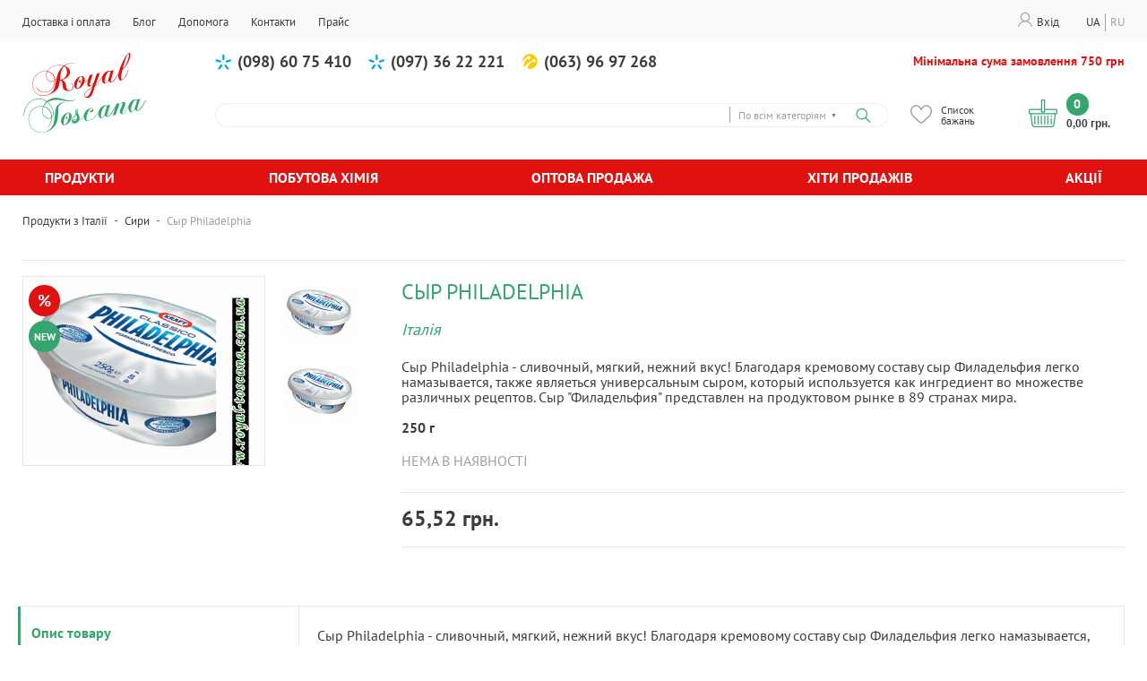

--- FILE ---
content_type: text/html; charset=UTF-8
request_url: https://www.royal-toscana.com.ua/ua/syr-philadelphia.html
body_size: 19109
content:

<!DOCTYPE html>

<!--[if lt IE 7 ]> <html lang="uk" id="top" class="no-js ie6"> <![endif]-->
<!--[if IE 7 ]>    <html lang="uk" id="top" class="no-js ie7"> <![endif]-->
<!--[if IE 8 ]>    <html lang="uk" id="top" class="no-js ie8"> <![endif]-->
<!--[if IE 9 ]>    <html lang="uk" id="top" class="no-js ie9"> <![endif]-->
<!--[if (gt IE 9)|!(IE)]><!--> <html lang="uk" id="top" class="no-js"> <!--<![endif]-->

<head>
<meta http-equiv="Content-Type" content="text/html; charset=utf-8" />
<title>Сыр Philadelphia купити за 65,52 ₴ | Royal Toskana</title>
<meta name="description" content="Сыр Philadelphia - сливочный, мягкий, нежний вкус! Благодаря кремовому составу сыр Филадельфия легко намазывается, также являеться универсальным сыром, который используется как ингредиент во множестве различных рецептов. Сыр &amp;quot;Филадельфия&amp;quot; представлен на п" />
<meta name="robots" content="INDEX,FOLLOW" />
<link rel="icon" href="https://www.royal-toscana.com.ua/media/favicon/default/italy2.PNG" type="image/x-icon" />
<link rel="shortcut icon" href="https://www.royal-toscana.com.ua/media/favicon/default/italy2.PNG" type="image/x-icon" />

<!--[if lt IE 7]>
<script type="text/javascript">
//<![CDATA[
    var BLANK_URL = 'https://www.royal-toscana.com.ua/js/blank.html';
    var BLANK_IMG = 'https://www.royal-toscana.com.ua/js/spacer.gif';
//]]>
</script>
<![endif]-->
<link rel="stylesheet" type="text/css" href="https://www.royal-toscana.com.ua/js/calendar/calendar-win2k-1.css" />
<link rel="stylesheet" type="text/css" href="https://www.royal-toscana.com.ua/skin/frontend/base/default/aw_blog/css/style.css" media="all" />
<link rel="stylesheet" type="text/css" href="https://www.royal-toscana.com.ua/skin/frontend/base/default/css/amshopby.css" media="all" />
<link rel="stylesheet" type="text/css" href="https://www.royal-toscana.com.ua/skin/frontend/base/default/css/codnitive/sidenav.css" media="all" />
<link rel="stylesheet" type="text/css" href="https://www.royal-toscana.com.ua/skin/frontend/base/default/ajaxminicart/fonts/open-sans/stylesheet.css" media="all" />
<link rel="stylesheet" type="text/css" href="https://www.royal-toscana.com.ua/skin/frontend/base/default/ajaxminicart/fonts/icomoon/style.css" media="all" />
<link rel="stylesheet" type="text/css" href="https://www.royal-toscana.com.ua/skin/frontend/base/default/ajaxminicart/ajaxcart.css" media="all" />
<link rel="stylesheet" type="text/css" href="https://www.royal-toscana.com.ua/skin/frontend/base/default/css/mageworx/searchsuite/searchsuite.css" media="all" />
<link rel="stylesheet" type="text/css" href="https://www.royal-toscana.com.ua/skin/frontend/base/default/css/mageworx/searchsuiteautocomplete/searchsuiteautocomplete.css" media="all" />
<link rel="stylesheet" type="text/css" href="https://www.royal-toscana.com.ua/skin/frontend/base/default/scandi/menumanager/css/menumanager.css" media="all" />
<link rel="stylesheet" type="text/css" href="https://www.royal-toscana.com.ua/skin/frontend/base/default/css/tm/easytabs.css" media="all" />
<link rel="stylesheet" type="text/css" href="https://www.royal-toscana.com.ua/skin/frontend/base/default/css/youama/ajaxlogin/ajaxlogin.css" media="all" />
<link rel="stylesheet" type="text/css" href="https://www.royal-toscana.com.ua/skin/frontend/base/default/nwdthemes/revslider/public/assets/css/settings.css" media="all" />
<script type="text/javascript" src="https://www.royal-toscana.com.ua/js/prototype/prototype.js"></script>
<script type="text/javascript" src="https://www.royal-toscana.com.ua/js/lib/jquery/jquery-1.12.0.min.js"></script>
<script type="text/javascript" src="https://www.royal-toscana.com.ua/js/lib/jquery/noconflict.js"></script>
<script type="text/javascript" src="https://www.royal-toscana.com.ua/js/lib/ccard.js"></script>
<script type="text/javascript" src="https://www.royal-toscana.com.ua/js/prototype/validation.js"></script>
<script type="text/javascript" src="https://www.royal-toscana.com.ua/js/scriptaculous/builder.js"></script>
<script type="text/javascript" src="https://www.royal-toscana.com.ua/js/scriptaculous/effects.js"></script>
<script type="text/javascript" src="https://www.royal-toscana.com.ua/js/scriptaculous/dragdrop.js"></script>
<script type="text/javascript" src="https://www.royal-toscana.com.ua/js/scriptaculous/controls.js"></script>
<script type="text/javascript" src="https://www.royal-toscana.com.ua/js/scriptaculous/slider.js"></script>
<script type="text/javascript" src="https://www.royal-toscana.com.ua/js/varien/js.js"></script>
<script type="text/javascript" src="https://www.royal-toscana.com.ua/js/varien/form.js"></script>
<script type="text/javascript" src="https://www.royal-toscana.com.ua/js/mage/translate.js"></script>
<script type="text/javascript" src="https://www.royal-toscana.com.ua/js/mage/cookies.js"></script>
<script type="text/javascript" src="https://www.royal-toscana.com.ua/js/jquery/owl.carousel.min.js"></script>
<script type="text/javascript" src="https://www.royal-toscana.com.ua/js/jquery/jquery.nice-select.js"></script>
<script type="text/javascript" src="https://www.royal-toscana.com.ua/js/jquery/jquery.jscrollpane.js"></script>
<script type="text/javascript" src="https://www.royal-toscana.com.ua/js/jquery/jquery.mousewheel.js"></script>
<script type="text/javascript" src="https://www.royal-toscana.com.ua/js/jquery/jquery.mask.js"></script>
<script type="text/javascript" src="https://www.royal-toscana.com.ua/js/jquery/main.js"></script>
<script type="text/javascript" src="https://www.royal-toscana.com.ua/js/varien/product.js"></script>
<script type="text/javascript" src="https://www.royal-toscana.com.ua/js/varien/configurable.js"></script>
<script type="text/javascript" src="https://www.royal-toscana.com.ua/js/calendar/calendar.js"></script>
<script type="text/javascript" src="https://www.royal-toscana.com.ua/js/calendar/calendar-setup.js"></script>
<script type="text/javascript" src="https://www.royal-toscana.com.ua/js/et/currencymanager/et_currencymanager_round.js"></script>
<script type="text/javascript" src="https://www.royal-toscana.com.ua/js/hackathon/HoneySpam/honeyspam.js"></script>
<script type="text/javascript" src="https://www.royal-toscana.com.ua/js/varien/product_options.js"></script>
<script type="text/javascript" src="https://www.royal-toscana.com.ua/js/nwdthemes/jquery-1.11.0.min.js"></script>
<script type="text/javascript" src="https://www.royal-toscana.com.ua/js/nwdthemes/jquery-migrate-1.2.1.min.js"></script>
<script type="text/javascript" src="https://www.royal-toscana.com.ua/js/nwdthemes/jquery.noconflict.js"></script>
<script type="text/javascript" src="https://www.royal-toscana.com.ua/skin/frontend/royaltoskana/default/js/lib/modernizr.custom.min.js"></script>
<script type="text/javascript" src="https://www.royal-toscana.com.ua/skin/frontend/royaltoskana/default/js/lib/selectivizr.js"></script>
<script type="text/javascript" src="https://www.royal-toscana.com.ua/skin/frontend/royaltoskana/default/js/lib/matchMedia.js"></script>
<script type="text/javascript" src="https://www.royal-toscana.com.ua/skin/frontend/royaltoskana/default/js/lib/matchMedia.addListener.js"></script>
<script type="text/javascript" src="https://www.royal-toscana.com.ua/skin/frontend/royaltoskana/default/js/lib/enquire.js"></script>
<script type="text/javascript" src="https://www.royal-toscana.com.ua/skin/frontend/royaltoskana/default/js/app.js"></script>
<script type="text/javascript" src="https://www.royal-toscana.com.ua/skin/frontend/royaltoskana/default/js/lib/jquery.cycle2.min.js"></script>
<script type="text/javascript" src="https://www.royal-toscana.com.ua/skin/frontend/royaltoskana/default/js/lib/jquery.cycle2.swipe.min.js"></script>
<script type="text/javascript" src="https://www.royal-toscana.com.ua/skin/frontend/royaltoskana/default/js/slideshow.js"></script>
<script type="text/javascript" src="https://www.royal-toscana.com.ua/skin/frontend/royaltoskana/default/js/lib/imagesloaded.js"></script>
<script type="text/javascript" src="https://www.royal-toscana.com.ua/skin/frontend/royaltoskana/default/js/minicart.js"></script>
<script type="text/javascript" src="https://www.royal-toscana.com.ua/skin/frontend/base/default/ajaxminicart/jquery-noconflict.min.js"></script>
<script type="text/javascript" src="https://www.royal-toscana.com.ua/skin/frontend/base/default/ajaxminicart/jquery.hoverIntent.js"></script>
<script type="text/javascript" src="https://www.royal-toscana.com.ua/skin/frontend/base/default/ajaxminicart/mini-cart.js"></script>
<script type="text/javascript" src="https://www.royal-toscana.com.ua/skin/frontend/base/default/ajaxminicart/mini-cartlib.js"></script>
<script type="text/javascript" src="https://www.royal-toscana.com.ua/skin/frontend/base/default/ajaxminicart/ajaxminicart.js"></script>
<script type="text/javascript" src="https://www.royal-toscana.com.ua/skin/frontend/base/default/js/bundle.js"></script>
<script type="text/javascript" src="https://www.royal-toscana.com.ua/skin/frontend/base/default/js/tm/easytabs.js"></script>
<script type="text/javascript" src="https://www.royal-toscana.com.ua/skin/frontend/base/default/js/youama/ajaxlogin/jquery-ui-1-10-4.js"></script>
<script type="text/javascript" src="https://www.royal-toscana.com.ua/skin/frontend/base/default/js/youama/ajaxlogin/ajaxlogin.js"></script>
<script type="text/javascript" src="https://www.royal-toscana.com.ua/skin/frontend/royaltoskana/default/js/lib/elevatezoom/jquery.elevateZoom-3.0.8.min.js"></script>
<script type="text/javascript" src="https://www.royal-toscana.com.ua/skin/frontend/base/default/nwdthemes/revslider/public/assets/js/jquery.themepunch.tools.min.js"></script>
<script type="text/javascript" src="https://www.royal-toscana.com.ua/skin/frontend/base/default/nwdthemes/revslider/public/assets/js/jquery.themepunch.revolution.min.js"></script>
<script type="text/javascript" src="https://www.royal-toscana.com.ua/skin/frontend/base/default/js/mageworx/searchsuiteautocomplete/searchsuiteautocomplete.js"></script>
<link rel="stylesheet" href="//fonts.googleapis.com/css?family=Raleway:300,400,500,700,600" />
<link rel="canonical" href="https://www.royal-toscana.com.ua/ua/syr-philadelphia.html" />
<link rel="canonical" href="https://www.royal-toscana.com.ua/ua/syr-philadelphia.html" />
<link rel="alternate" hreflang="ru" href="https://www.royal-toscana.com.ua/syr-philadelphia.html" />
<link rel="alternate" hreflang="uk" href="https://www.royal-toscana.com.ua/ua/syr-philadelphia.html" />
<!--[if  (lte IE 8) & (!IEMobile)]>
<link rel="stylesheet" type="text/css" href="https://www.royal-toscana.com.ua/skin/frontend/royaltoskana/default/css/styles-ie8.css" media="all" />
<link rel="stylesheet" type="text/css" href="https://www.royal-toscana.com.ua/skin/frontend/royaltoskana/default/css/madisonisland-ie8.css" media="all" />
<![endif]-->
<!--[if (gte IE 9) | (IEMobile)]><!-->
<link rel="stylesheet" type="text/css" href="https://www.royal-toscana.com.ua/skin/frontend/royaltoskana/default/css/nice-select.css" media="all" />
<link rel="stylesheet" type="text/css" href="https://www.royal-toscana.com.ua/skin/frontend/royaltoskana/default/css/jquery.jscrollpane.css" media="all" />
<link rel="stylesheet" type="text/css" href="https://www.royal-toscana.com.ua/skin/frontend/royaltoskana/default/css/styles.css" media="all" />
<link rel="stylesheet" type="text/css" href="https://www.royal-toscana.com.ua/skin/frontend/royaltoskana/default/css/owl.carousel.css" media="all" />
<link rel="stylesheet" type="text/css" href="https://www.royal-toscana.com.ua/skin/frontend/royaltoskana/default/css/madisonisland.css" media="all" />
<!--<![endif]-->

<script type="text/javascript">
//<![CDATA[
Mage.Cookies.path     = '/';
Mage.Cookies.domain   = '.www.royal-toscana.com.ua';
//]]>
</script>
<meta name="viewport" content="initial-scale=1.0, width=device-width" />

<script type="text/javascript">
//<![CDATA[
optionalZipCountries = ["HK","IE","MO","PA"];
//]]>
</script>
            <!-- BEGIN GOOGLE UNIVERSAL ANALYTICS CODE -->
        <script type="text/javascript">
        //<![CDATA[
            (function(i,s,o,g,r,a,m){i['GoogleAnalyticsObject']=r;i[r]=i[r]||function(){
            (i[r].q=i[r].q||[]).push(arguments)},i[r].l=1*new Date();a=s.createElement(o),
            m=s.getElementsByTagName(o)[0];a.async=1;a.src=g;m.parentNode.insertBefore(a,m)
            })(window,document,'script','//www.google-analytics.com/analytics.js','ga');

            
ga('create', 'UA-22666580-1', 'auto');

ga('send', 'pageview');
            
        //]]>
        </script>
        <!-- END GOOGLE UNIVERSAL ANALYTICS CODE -->
    <script type="text/javascript">
    etCurrencyManagerJsConfig ={"precision":2,"position":8,"display":2,"symbol":"\u0433\u0440\u043d.","excludecheckout":"0","cutzerodecimal":0,"cutzerodecimal_suffix":"","min_decimal_count":"2"};
    try {
        extendProductConfigformatPrice();
    } catch (e) {

    }
</script><script type="text/javascript">//<![CDATA[
        var Translator = new Translate({"This is a required field.":"\u0426\u0435 \u043e\u0431\u043e\u0432'\u044f\u0437\u043a\u043e\u0432\u0435 \u043f\u043e\u043b\u0435","Please enter a valid phone number. For example (123) 456-7890 or 123-456-7890.":" \u0411\u0443\u0434\u044c \u043b\u0430\u0441\u043a\u0430 \u0432\u0432\u0435\u0434\u0456\u0442\u044c \u043a\u043e\u0440\u0435\u043a\u0442\u043d\u0438\u0439 \u043d\u043e\u043c\u0435\u0440. \u041d\u0430\u043f\u0440\u0438\u043a\u043b\u0430\u0434 (123) 456-7890 \u0447\u0438 123-456-7890.","Please select one of the options.":"\u0411\u0443\u0434\u044c \u043b\u0430\u0441\u043a\u0430, \u0432\u0438\u0431\u0435\u0440\u0456\u0442\u044c \u043e\u0434\u0438\u043d \u0456\u0437 \u0432\u0430\u0440\u0456\u0430\u043d\u0442\u0456\u0432.","Add to Cart":"\u041a\u0443\u043f\u0438\u0442\u0438"});
        //]]></script><meta name="google-site-verification" content="jKKrM0SLTS6xKRESX_bu8PNnD6fMGPzjFB66Zrkj5n8" />
<meta name="yandex-verification" content="b55fad470ecfe35f" />
</head>
<body class=" catalog-product-view catalog-product-view product-syr-philadelphia categorypath- category-">
<div class="wrapper">
        <noscript>
        <div class="global-site-notice noscript">
            <div class="notice-inner">
                <p>
                    <strong>JavaScript seems to be disabled in your browser.</strong><br />
                    You must have JavaScript enabled in your browser to utilize the functionality of this website.                </p>
            </div>
        </div>
    </noscript>
    <div class="page">
        
<div class="login_forms_overlay"></div>
<div class="header_mobile">
	<div class="mobile-top">
		<a href="javascript:void(0);" class="mobile-account-btn">
			<span>
				<svg width="16" height="16" viewBox="0 0 16 16" fill="none" xmlns="http://www.w3.org/2000/svg"><path d="M10.8 9.86666C12.3333 8.93331 13.3333 7.26667 13.3333 5.33334C13.3333 2.4 10.9333 0 8 0C5.06669 0 2.66666 2.4 2.66666 5.33334C2.66666 7.26667 3.66664 8.93334 5.19997 9.86666C2.53331 10.8667 0.533313 13.2 0 16H1.33334C2 12.9333 4.73336 10.6667 8 10.6667C11.2666 10.6667 14 12.9333 14.6667 16H16C15.4667 13.1333 13.4667 10.8 10.8 9.86666ZM4 5.33334C4 3.13336 5.80002 1.33334 8 1.33334C10.2 1.33334 12 3.13336 12 5.33334C12 7.53333 10.2 9.33334 8 9.33334C5.80002 9.33334 4 7.53333 4 5.33334Z" fill="white"/></svg>
			</span>
			Вхід		</a>
	</div>
	<div class="mobile-menu"></div>
	<div class="mobile-help"></div>
</div>
<div class="header_top_block">
	<div class="block_content">
		<div class="menu_container">
			
    <ul class="menu-manager-menu menu-type-horizontal top_menu"><li class="level0 first "><a href="https://www.royal-toscana.com.ua/ua/delivery-and-payment" ><span>Доставка і оплата</span></a></li><li class="level0 "><a href="https://www.royal-toscana.com.ua/ua/blog" ><span>Блог</span></a></li><li class="level0 "><a href="https://www.royal-toscana.com.ua/ua/help" ><span>Допомога</span></a></li><li class="level0 "><a href="https://www.royal-toscana.com.ua/ua/contacts" ><span>Контакти</span></a></li><li class="level0 last "><a href="https://www.royal-toscana.com.ua/ua/#" ><span>Прайс</span></a></li></ul>
		</div>
		<div class="header_right_block">
			<div class="header_account_btn_container">
				<a href="javascript:void(0);" class="account_btn">
					<span class="account_icon">
						<svg width="16" height="17" viewBox="0 0 16 17" fill="none" xmlns="http://www.w3.org/2000/svg"><path d="M10.8 10.5542C12.3333 9.62081 13.3333 7.95417 13.3333 6.02084C13.3333 3.0875 10.9333 0.6875 8 0.6875C5.06669 0.6875 2.66666 3.0875 2.66666 6.02084C2.66666 7.95417 3.66664 9.62084 5.19997 10.5542C2.53331 11.5542 0.533313 13.8875 0 16.6875H1.33334C2 13.6208 4.73336 11.3542 8 11.3542C11.2666 11.3542 14 13.6208 14.6667 16.6875H16C15.4667 13.8208 13.4667 11.4875 10.8 10.5542ZM4 6.02084C4 3.82086 5.80002 2.02084 8 2.02084C10.2 2.02084 12 3.82086 12 6.02084C12 8.22083 10.2 10.0208 8 10.0208C5.80002 10.0208 4 8.22083 4 6.02084Z" fill="#ABABAB"/></svg>
					</span>
					Вхід				</a>
			</div>
			<div class="languages_container">
				<div class="form-language">
	<ul>
								<li>
				<a href="https://www.royal-toscana.com.ua/syr-philadelphia.html?___store=ru&amp;___from_store=ua" rel="nofollow">ru</a>
			</li>
								<li>
				<a href="https://www.royal-toscana.com.ua/ua/syr-philadelphia.html?___from_store=ua" class="active" rel="nofollow">ua</a>
			</li>
			</ul>
</div>

			</div>
		</div>
	</div>
</div>

<header id="header" class="page-header">
    <div class="page-header-container">
		<div class="header_left_column">
			<a class="logo" href="https://www.royal-toscana.com.ua/ua/">
				<img src="https://www.royal-toscana.com.ua/skin/frontend/royaltoskana/default/images/logo.svg" alt="Royal Toscana" class="large" />
			</a>
		</div>
		<div class="right_column">
			<div class="header_info">
				<div class="header_phones">
					<div class="footer_phones_block">
<div><a class="kyivstar" href="tel:380986075410">(098) 60 75 410</a> <a class="kyivstar" href="tel:380973622221">(097) 36 22 221</a> <a class="lifesell" href="tel:380639697268">(063) 96 97 268</a></div>
<div class="work-time">
<p>Мінімальна сума замовлення 750 грн</p>
</div>
</div>				</div>
				<div class="header_sales_info">
					<p>Call-центр 9:00 - 18:00 Неділя: вихідний</p>				</div>
			</div>
			
			<div class="header_bottom_block">
				<!-- Search -->
				<div id="header-search" class="skip-content">
					<form id="search_mini_form" action="https://www.royal-toscana.com.ua/ua/catalogsearch/result/" method="get">
    <div class="form-search searchsuite-form-search">
        <input id="search" type="text" tabindex="1" name="q" value="" class="searchsuite-input" maxlength="128" style="width:200px;" />
                                <div class="searchsuite-select searchsuite-select-cat">
                <div class="searchsuite-current-value" id="searchsuite_cat_current_value">All</div>
                <a href="#" tabindex="2" class="searchsuite-change" id="searchsuite_cat_change">&#9660</a>
                <ul class="searchsuite-dropdown" id="searchsuite_cat_dropdown">
                </ul>
                <select id="searchsuite_categories" name="cat" style="display: none;">
                    <option value="all">По всім категоріям</option>
                                                <option value="18" >Кава</option>
                                                    <option value="20" >Макарони</option>
                                                    <option value="33" >Приправи</option>
                                                    <option value="55" >Чай</option>
                                                    <option value="192" >Печиво</option>
                                                    <option value="208" >Витамины</option>
                                                    <option value="196" >Молочные продукты</option>
                                        </select>
            </div>
        
                <input type="submit" tabindex="3" title="Search" value="Search" class="searchsuite-submit"/>
        <div id="search_autocomplete" class="search-autocomplete"></div>
        <script type="text/javascript">
            //<![CDATA[
            var searchForm = new Varien.searchForm('search_mini_form', 'search', '');
            searchForm.initAutocomplete('https://www.royal-toscana.com.ua/ua/catalogsearch/ajax/suggest/', 'search_autocomplete');
            jQuery(document).ready(function() {
                jQuery('#search').searchSuite({text: "",
                    value: "",
                    attributes:0,
                    categories:1});
            });
            //]]>
        </script>
    </div>
</form>				</div>
			
				<div class="header_wishlist">
					<div data-href="https://www.royal-toscana.com.ua/ua/wishlist/" class="header_wishlist_link" title="Список бажань">
						<span class="wishlist_icon">
							<svg width="24" height="22" viewBox="0 0 24 22" fill="none" xmlns="http://www.w3.org/2000/svg"><path d="M22.2489 2.26253C21.0652 0.919375 19.423 0.179688 17.625 0.179688C15.0962 0.179688 13.4952 1.69 12.5974 2.95703C12.3645 3.28581 12.1664 3.61548 12 3.9257C11.8336 3.61548 11.6355 3.28581 11.4026 2.95703C10.5048 1.69 8.90381 0.179688 6.375 0.179688C4.57697 0.179688 2.9348 0.919422 1.75102 2.26258C0.621891 3.54386 0 5.25986 0 7.09445C0 9.09147 0.779672 10.9489 2.45367 12.9398C3.94978 14.7191 6.10214 16.5533 8.59453 18.6771C9.52327 19.4686 10.4837 20.287 11.5062 21.1816L11.5369 21.2085C11.6694 21.3246 11.8347 21.3826 12 21.3826C12.1653 21.3826 12.3306 21.3245 12.4631 21.2085L12.4938 21.1816C13.5163 20.287 14.4767 19.4686 15.4056 18.677C17.8979 16.5533 20.0502 14.7192 21.5463 12.9398C23.2203 10.9488 24 9.09147 24 7.09445C24 5.25986 23.3781 3.54386 22.2489 2.26253ZM14.4934 17.6068C13.6928 18.289 12.8688 18.9911 12 19.7464C11.1312 18.9912 10.3072 18.289 9.50644 17.6067C4.62867 13.4501 1.40625 10.7042 1.40625 7.09445C1.40625 5.60242 1.90336 4.21661 2.80603 3.19234C3.71906 2.15645 4.98652 1.58594 6.375 1.58594C8.30292 1.58594 9.54919 2.77366 10.2551 3.77003C10.8884 4.66366 11.2188 5.5645 11.3315 5.9103C11.4257 6.19975 11.6956 6.39564 12 6.39564C12.3044 6.39564 12.5743 6.19975 12.6685 5.9103C12.7812 5.5645 13.1116 4.66366 13.7449 3.76998C14.4508 2.77366 15.6971 1.58594 17.625 1.58594C19.0135 1.58594 20.2809 2.15645 21.1939 3.19234C22.0966 4.21661 22.5938 5.60242 22.5938 7.09445C22.5938 10.7042 19.3713 13.4501 14.4934 17.6068Z" fill="#9F9F9F"/></svg>
						</span>
						<span class="label">Список бажань</span>
					</div>
				</div>
				
				
				<!-- Skip Links -->
				<div class="skip-links">
					<a href="#header-nav" class="skip-link skip-nav">
						<span class="icon"></span>
						<span class="label">Menu</span>
					</a>

					<a href="#header-search" class="skip-link skip-search">
						<span class="icon"></span>
						<span class="label">Search</span>
					</a>

					<div class="account-cart-wrapper">
						<a href="https://www.royal-toscana.com.ua/ua/customer/account/" data-target-element="#header-account" class="skip-link skip-account">
							<span class="icon"></span>
							<span class="label">Аккаунт</span>
						</a>

						<!-- Cart -->

						<div class="header-minicart">
							            
 
  
<!-- shopping cart -->     

<div class="cart-container skip-minicart">
    	    <div class="header-cart">
        <div class="inner">
            <div class="">
                <a id="no_empty_cart" href="https://www.royal-toscana.com.ua/ua/checkout/cart/" class="btn btn-iconed cart-btn">
					<span class="minicart-icon"><svg width="32" height="32" viewBox="0 0 32 32" fill="none" xmlns="http://www.w3.org/2000/svg"><path d="M30.5339 11.4102H18.3586V2.16718C18.3586 1.49931 17.8153 0.956055 17.1475 0.956055H14.8527C14.1848 0.956055 13.6415 1.49937 13.6415 2.16718V11.4102H1.46613C0.657751 11.4102 0 12.0679 0 12.8764V16.037C0 16.8455 0.657751 17.5032 1.46613 17.5032H1.67707L3.32938 29.2463C3.55026 30.8161 4.91232 31.9999 6.49758 31.9999H25.5024C27.0877 31.9999 28.4497 30.816 28.6706 29.2463L30.3229 17.5031H30.5339C31.3424 17.5031 32 16.8454 32 16.037V12.8763C32.0001 12.0679 31.3424 11.4102 30.5339 11.4102ZM14.9163 2.23093H17.0837V14.4063H14.9163V2.23093ZM27.4082 29.0687C27.2754 30.0129 26.456 30.725 25.5024 30.725H6.49758C5.54401 30.725 4.7247 30.013 4.59182 29.0687L2.96451 17.5031H29.0355L27.4082 29.0687ZM30.7252 16.037C30.7252 16.1424 30.6394 16.2282 30.5339 16.2282H1.46613C1.36069 16.2282 1.27488 16.1424 1.27488 16.037V12.8763C1.27488 12.7709 1.36069 12.6851 1.46613 12.6851H13.6415V14.47C13.6415 15.1378 14.1848 15.6811 14.8526 15.6811H17.1474C17.8153 15.6811 18.3585 15.1378 18.3585 14.47V12.6851H30.5339C30.6393 12.6851 30.7251 12.7709 30.7251 12.8763V16.037H30.7252Z" fill="#35A56F"/><path d="M6.88439 18.9958C6.53232 18.9958 6.24695 19.2813 6.24695 19.6333V28.5576C6.24695 28.9096 6.53232 29.1951 6.88439 29.1951C7.23645 29.1951 7.52183 28.9096 7.52183 28.5576V19.6333C7.52189 19.2813 7.23645 18.9958 6.88439 18.9958Z" fill="#35A56F"/><path d="M10.5307 18.9958C10.1786 18.9958 9.89325 19.2813 9.89325 19.6333V28.5576C9.89325 28.9096 10.1786 29.1951 10.5307 29.1951C10.8828 29.1951 11.1681 28.9096 11.1681 28.5576V19.6333C11.1681 19.2813 10.8828 18.9958 10.5307 18.9958Z" fill="#35A56F"/><path d="M14.1769 18.9958C13.8249 18.9958 13.5395 19.2813 13.5395 19.6333V28.5576C13.5395 28.9096 13.8249 29.1951 14.1769 29.1951C14.529 29.1951 14.8144 28.9096 14.8144 28.5576V19.6333C14.8144 19.2813 14.529 18.9958 14.1769 18.9958Z" fill="#35A56F"/><path d="M17.8231 18.9958C17.4711 18.9958 17.1857 19.2813 17.1857 19.6333V28.5576C17.1857 28.9096 17.471 29.1951 17.8231 29.1951C18.1751 29.1951 18.4605 28.9096 18.4605 28.5576V19.6333C18.4605 19.2813 18.1751 18.9958 17.8231 18.9958Z" fill="#35A56F"/><path d="M21.4692 18.9958C21.1172 18.9958 20.8318 19.2813 20.8318 19.6333V28.5576C20.8318 28.9096 21.1172 29.1951 21.4692 29.1951C21.8212 29.1951 22.1067 28.9096 22.1067 28.5576V19.6333C22.1067 19.2813 21.8212 18.9958 21.4692 18.9958Z" fill="#35A56F"/><path d="M25.1155 18.9958C24.7635 18.9958 24.478 19.2813 24.478 19.6333V20.1435C24.478 20.4955 24.7635 20.781 25.1155 20.781C25.4675 20.781 25.7529 20.4955 25.7529 20.1435V19.6333C25.7529 19.2813 25.4675 18.9958 25.1155 18.9958Z" fill="#35A56F"/><path d="M25.1155 21.9282C24.7635 21.9282 24.478 22.2137 24.478 22.5657V28.5576C24.478 28.9096 24.7635 29.195 25.1155 29.195C25.4675 29.195 25.7529 28.9096 25.7529 28.5576V22.5657C25.7529 22.2137 25.4675 21.9282 25.1155 21.9282Z" fill="#35A56F"/></svg></span>
					<div class="right_minicart_column">
						<div class="count_container">
							<span class="label">Кошик</span>
							<span id="cart_count">0</span>
						</div>
						<span class="cart-value" id="mini-cart-total"><span class="price">0,00 грн.</span></span>
					</div>
				</a>
                
                <!-- CART ITEMS -->
                
                    <div class="cart-items-box" >
						<div class="close_cart_button_container">
							<a href="javascript:void(0);"><svg xmlns="http://www.w3.org/2000/svg" xmlns:xlink="http://www.w3.org/1999/xlink" version="1.1" width="15" height="15" viewBox="0 0 24 24"><path  fill="#aeaeae" d="M19,6.41L17.59,5L12,10.59L6.41,5L5,6.41L10.59,12L5,17.59L6.41,19L12,13.41L17.59,19L19,17.59L13.41,12L19,6.41Z" /></svg></a>
						</div>
						<div class="cart_header">
							<span class="cart_title">Кошик</span>
						</div>
						<div class="cart-header" id="header-text">
						 
						</div>
                        
                        <ul class="items clearfix" id="mini-cart-summary" style="min-height: 10px;">
                                                    </ul>
						<div class="mini-cart-totals">
							<span class="mini-cart-totals-label">Разом:</span>
							<span class="mini-cart-totals-value" id="mini_cart_total_value"><span class="price">0,00 грн.</span></span>
						</div>
                        <div class="mini-cart-footer" id="minicartfooterid">
                            <a href="https://www.royal-toscana.com.ua/ua/onestepcheckout/index/"  title="Checkout" class="btn btn-primary button col-md-3 mini-cart-see-all"><span>Оформити замовлення</span></a>
							<div class="clearfix"></div>
							<a class="continue_shopping" href="javascript:void(0);">Продовжити покупки</a>
                        </div> 
						
                    </div>          
					<div class="minicart_overlay"></div>
					<div class="minicart_success_message_wrapper">
						<div class="minicart_success_message">
							<p>Товар додано до кошика</p>
						</div>
					</div>
                <!-- /CART ITEMS -->
            </div>
        </div>

    </div>
</div>
<!-- /shopping cart -->  
 <div id="load_animate" style="display:none; position:fixed; top:46%; left:46%; z-index:9999"><img src="https://www.royal-toscana.com.ua/skin/frontend/base/default/images/spinner_ajax.gif" alt="Loading.." title="Loading..."></div>
<div class="notification" id="notification" style="display:none; height:80px; "></div>


						</div>
					</div>


				</div>

				<div class="mobile-slide-btn">
					<a href="javascript:void(0);">
						<svg width="28" height="32" viewBox="0 0 28 32" fill="none" xmlns="http://www.w3.org/2000/svg"><path fill-rule="evenodd" clip-rule="evenodd" d="M3.5 23.75H24.5V21.1667H3.5V23.75ZM3.5 17.2917H24.5V14.7083H3.5V17.2917ZM3.5 8.25V10.8333H24.5V8.25H3.5Z" fill="#DF1111"/></svg>
					</a>
				</div>

				<!-- Account -->

				<div id="header-account" class="skip-content">
					<div class="links">
        <ul>
                                    <li class="first" ><a href="https://www.royal-toscana.com.ua/ua/customer/account/" title="Обліковий запис" >Обліковий запис</a></li>
                                                <li ><a href="https://www.royal-toscana.com.ua/ua/wishlist/" title="Список побажань" >Список побажань</a></li>
                                                <li ><a href="https://www.royal-toscana.com.ua/ua/checkout/cart/" title="Кошик" class="top-link-cart">Кошик</a></li>
                                                <li ><a href="https://www.royal-toscana.com.ua/ua/onestepcheckout/index/" title="Оформити замовлення" class="top-link-checkout">Оформити замовлення</a></li>
                                                <li ><a href="https://www.royal-toscana.com.ua/ua/customer/account/create/" title="Зареєструватись" >Зареєструватись</a></li>
                                                <li class=" last" ><a href="https://www.royal-toscana.com.ua/ua/customer/account/login/" title="Log In" >Log In</a></li>
                        </ul>
</div>
				</div>
			</div>
		</div>
    </div>
	
	<!-- Navigation -->
    <div id="header-nav" class="skip-content">
        
    <nav id="nav">
        <ol class="nav-primary">
            <li class="level0 first parent products_menu_item"><a href="javascript:void(0);" class="level0 has-children">Продукти</a><ul class="level0"><div class="submenu_container"></div></ul></li><li class="level0 with_include"><div class="cat_item"><a href="https://www.royal-toscana.com.ua/ua/tovary-iz-anglii.html" class="cat_level_1_img"><img src="https://www.royal-toscana.com.ua/media/catalog/category/depositphotos_14967511-stock-photo-nuts-and-dried-fruits_4.jpg" alt="Товари із Англії" ><a href="https://www.royal-toscana.com.ua/ua/tovary-iz-anglii.html" class="cat_level_1_name level0 ">Товари із Англії</a></a></div></li><li class="level0 with_include"><div class="cat_item"><a href="https://www.royal-toscana.com.ua/ua/makarony.html" class="cat_level_1_img"><img src="https://www.royal-toscana.com.ua/media/catalog/category/makarony.png" alt="Макарони" ><a href="https://www.royal-toscana.com.ua/ua/makarony.html" class="cat_level_1_name level0 ">Макарони</a></a></div></li><li class="level0 with_include"><div class="cat_item"><a href="https://www.royal-toscana.com.ua/ua/dobavki-k-makaronam.html" class="cat_level_1_img"><img src="https://www.royal-toscana.com.ua/media/catalog/category/prypravy-makarony.png" alt="Добавки до макаронів" ><a href="https://www.royal-toscana.com.ua/ua/dobavki-k-makaronam.html" class="cat_level_1_name level0 ">Добавки до макаронів</a></a></div></li><li class="level0 with_include"><div class="cat_item"><a href="https://www.royal-toscana.com.ua/ua/pripravy.html" class="cat_level_1_img"><img src="https://www.royal-toscana.com.ua/media/catalog/category/prypravy.png" alt="Приправи" ><a href="https://www.royal-toscana.com.ua/ua/pripravy.html" class="cat_level_1_name level0 ">Приправи</a></a></div></li><li class="level0 with_include"><div class="cat_item"><a href="https://www.royal-toscana.com.ua/ua/bezgljutenovye-produkty.html" class="cat_level_1_img"><img src="https://www.royal-toscana.com.ua/media/catalog/category/bezgluten.png" alt="Безглютенові продукти" ><a href="https://www.royal-toscana.com.ua/ua/bezgljutenovye-produkty.html" class="cat_level_1_name level0 ">Безглютенові продукти</a></a></div></li><li class="level0 with_include"><div class="cat_item"><a href="https://www.royal-toscana.com.ua/ua/olivkovoe-maslo.html" class="cat_level_1_img"><img src="https://www.royal-toscana.com.ua/media/catalog/category/olive-oil.png" alt="Оливкова олія" ><a href="https://www.royal-toscana.com.ua/ua/olivkovoe-maslo.html" class="cat_level_1_name level0 ">Оливкова олія</a></a></div></li><li class="level0 with_include"><div class="cat_item"><a href="https://www.royal-toscana.com.ua/ua/masliny-olivki.html" class="cat_level_1_img"><img src="https://www.royal-toscana.com.ua/media/catalog/category/olyvki.png" alt="Маслини, оливки" ><a href="https://www.royal-toscana.com.ua/ua/masliny-olivki.html" class="cat_level_1_name level0 ">Маслини, оливки</a></a></div></li><li class="level0 with_include"><div class="cat_item"><a href="https://www.royal-toscana.com.ua/ua/chaj.html" class="cat_level_1_img"><img src="https://www.royal-toscana.com.ua/media/catalog/category/tee.png" alt="Чай" ><a href="https://www.royal-toscana.com.ua/ua/chaj.html" class="cat_level_1_name level0 ">Чай</a></a></div></li><li class="level0 with_include"><div class="cat_item"><a href="https://www.royal-toscana.com.ua/ua/kofe.html" class="cat_level_1_img"><img src="https://www.royal-toscana.com.ua/media/catalog/category/coffee.png" alt="Кава" ><a href="https://www.royal-toscana.com.ua/ua/kofe.html" class="cat_level_1_name level0 ">Кава</a></a></div></li><li class="level0 with_include"><div class="cat_item"><a href="https://www.royal-toscana.com.ua/ua/krupy.html" class="cat_level_1_img"><img src="https://www.royal-toscana.com.ua/media/catalog/category/krypu.png" alt="Крупи" ><a href="https://www.royal-toscana.com.ua/ua/krupy.html" class="cat_level_1_name level0 ">Крупи</a></a></div></li><li class="level0 with_include"><div class="cat_item"><a href="https://www.royal-toscana.com.ua/ua/mjaso-saljami.html" class="cat_level_1_img"><img src="https://www.royal-toscana.com.ua/media/catalog/category/meat.png" alt="М'ясо & салямі" ><a href="https://www.royal-toscana.com.ua/ua/mjaso-saljami.html" class="cat_level_1_name level0 ">М'ясо &amp; салямі</a></a></div></li><li class="level0 with_include"><div class="cat_item"><a href="https://www.royal-toscana.com.ua/ua/syry.html" class="cat_level_1_img"><img src="https://www.royal-toscana.com.ua/media/catalog/category/cheesee.png" alt="Сири" ><a href="https://www.royal-toscana.com.ua/ua/syry.html" class="cat_level_1_name level0 ">Сири</a></a></div></li><li class="level0 with_include"><div class="cat_item"><a href="https://www.royal-toscana.com.ua/ua/sladkoe.html" class="cat_level_1_img"><img src="https://www.royal-toscana.com.ua/media/catalog/category/deserts.png" alt="Кондитерські вироби" ><a href="https://www.royal-toscana.com.ua/ua/sladkoe.html" class="cat_level_1_name level0 ">Кондитерські вироби</a></a></div></li><li class="level0 with_include"><div class="cat_item"><a href="https://www.royal-toscana.com.ua/ua/moreprodukty.html" class="cat_level_1_img"><img src="https://www.royal-toscana.com.ua/media/catalog/category/seafood-flat-icons-big-set_1284-20035.jpg" alt="Морепродукти" ><a href="https://www.royal-toscana.com.ua/ua/moreprodukty.html" class="cat_level_1_name level0 ">Морепродукти</a></a></div></li><li class="level0 with_include"><div class="cat_item"><a href="https://www.royal-toscana.com.ua/ua/tovary-dlja-detej.html" class="cat_level_1_img"><img src="https://www.royal-toscana.com.ua/media/catalog/category/file_30_1.jpg" alt="Товари для дітей" ><a href="https://www.royal-toscana.com.ua/ua/tovary-dlja-detej.html" class="cat_level_1_name level0 has-children">Товари для дітей</a></a></div><ul class="level0"><div class="submenu_container"><li class="level1 view-all"><a class="level1" href="https://www.royal-toscana.com.ua/ua/tovary-dlja-detej.html">Переглянути всі Товари для дітей</a></li><li  class="level1 nav-15-1 first"><a href="https://www.royal-toscana.com.ua/ua/tovary-dlja-detej/plasmon.html" class="level1 ">Plasmon</a></li><li  class="level1 nav-15-2"><a href="https://www.royal-toscana.com.ua/ua/tovary-dlja-detej/barilla.html" class="level1 ">Barilla</a></li><li  class="level1 nav-15-3"><a href="https://www.royal-toscana.com.ua/ua/tovary-dlja-detej/dalla-costa.html" class="level1 ">Dalla Costa</a></li><li  class="level1 nav-15-4 last"><a href="https://www.royal-toscana.com.ua/ua/tovary-dlja-detej/podguzniki.html" class="level1 ">Подгузники</a></li><div class="submenu_container"></ul></li><li  class="level0 nav-16"><a href="https://www.royal-toscana.com.ua/ua/bytovaja-himija.html" class="level0 ">Побутова хімія</a></li><li  class="level0 nav-17 parent"><a href="https://www.royal-toscana.com.ua/ua/optavaya-prodazha.html" class="level0 has-children">Оптова продажа</a><ul class="level0"><div class="submenu_container"><li class="level1 view-all"><a class="level1" href="https://www.royal-toscana.com.ua/ua/optavaya-prodazha.html">Переглянути всі Оптова продажа</a></li><li class="level0 with_include"><div class="cat_item"><a href="https://www.royal-toscana.com.ua/ua/optavaya-prodazha/konditirskie-izdelie.html" class="cat_level_1_img"><img src="https://www.royal-toscana.com.ua/media/catalog/category/sweet_1_.png" alt="Печиво" ><a href="https://www.royal-toscana.com.ua/ua/optavaya-prodazha/konditirskie-izdelie.html" class="cat_level_1_name level1 ">Печиво</a></a></div></li><div class="submenu_container"></ul></li><li  class="level0 nav-18"><a href="https://www.royal-toscana.com.ua/ua/bestsellers.html" class="level0 ">Хіти продажів</a></li><li  class="level0 nav-19"><a href="https://www.royal-toscana.com.ua/ua/akcii.html" class="level0 "> Акції</a></li><li class="level0 with_include"><div class="cat_item"><a href="https://www.royal-toscana.com.ua/ua/molochnye-produkty.html" class="cat_level_1_img"><img src="https://www.royal-toscana.com.ua/media/catalog/category/_-_-_-_-_-_-_-_-_-56644321_2.jpg" alt="Молочные продукты" ><a href="https://www.royal-toscana.com.ua/ua/molochnye-produkty.html" class="cat_level_1_name level0 ">Молочные продукты</a></a></div></li><li class="level0 with_include"><div class="cat_item"><a href="https://www.royal-toscana.com.ua/ua/soki-vody.html" class="cat_level_1_img"><img src="https://www.royal-toscana.com.ua/media/catalog/category/07453ce75b1289fec526_category_logo_b6527574_1.jpg" alt="Соки & воды" ><a href="https://www.royal-toscana.com.ua/ua/soki-vody.html" class="cat_level_1_name level0 ">Соки &amp; воды</a></a></div></li><li class="level0 with_include"><div class="cat_item"><a href="https://www.royal-toscana.com.ua/ua/vitaminy.html" class="cat_level_1_img"><img src="https://www.royal-toscana.com.ua/media/catalog/category/5038814-logo-vitamins-as-green-heart_2.jpg" alt="Витамины" ><a href="https://www.royal-toscana.com.ua/ua/vitaminy.html" class="cat_level_1_name level0 ">Витамины</a></a></div></li>        </ol>
    </nav>
	</div>
	
	<!--Search mobile-->
	<div class="search-mobile"></div>
</header>


        <div class="main-container col1-layout">
            <div class="main">
                	<div class="breadcrumbs">
		<ul>
							<li class="home">
									<a href="https://www.royal-toscana.com.ua/ua/" title="На головну">Продукти з Італії</a>
													<span>- </span>
								</li>
							<li class="category29">
									<a href="https://www.royal-toscana.com.ua/ua/syry.html" title="">Сири</a>
													<span>- </span>
								</li>
							<li class="product">
									<strong>Сыр Philadelphia</strong>
												</li>
					</ul>
	</div>
	<!-- Breadcrumb Schema added by CreareSEO -->
			<script type="application/ld+json">
		{
		 "@context": "http://schema.org",
		 "@type": "BreadcrumbList",
		 "itemListElement":
		 [
		 		  {
		   "@type": "ListItem",
		   "position": 1,
		   "item":
		   {
			"@id": "https://www.royal-toscana.com.ua/ua/",
			"name": "Продукти з Італії"
			}
		  },		  				  {
		   "@type": "ListItem",
		   "position": 2,
		   "item":
		   {
			"@id": "https://www.royal-toscana.com.ua/ua/syry.html",
			"name": "Сири"
			}
		  },		  				  {
		   "@type": "ListItem",
		   "position": 3,
		   "item":
		   {
			"@id": "",
			"name": "Сыр Philadelphia"
			}
		  }		  				 ]
		}
	</script>
                <div class="col-main">
                                        

        <div class="youama-ajaxlogin-loader">
    </div>

        <div class="youama-login-window">
        <div class="youama-window-outside">
            <span class="close">×</span>

            <div class="youama-window-inside">
                <div class="youama-window-title">
                    <p class="form__title">
                        Вхід                    </p>
                </div>
                
                <div class="youama-window-box first">
                    <div class="youama-window-content">
                        <div class="input-fly youama-showhideme">
                            <label for="youama-email">E-mail <span>*</span></label>
                            <input type="text" id="youama-email" name="youama-email" value="" />
                            <div class="youama-ajaxlogin-error err-email err-noemail err-wrongemail err-wronglogin"></div>
                        </div>
                        <div class="input-fly youama-showhideme">
                            <label for="youama-password">Пароль <span>*</span></label>
                            <input type="password" id="youama-password" name="youama-password" value="" />
                            <div class="youama-ajaxlogin-error err-password err-dirtypassword err-nopassword err-longpassword"></div>
                        </div>
                    </div>
                </div>
                
                <div class="youama-window-box last">
                    <span class="youama-forgot-password">
                        <a href="https://www.royal-toscana.com.ua/ua/customer/account/forgotpassword/">Забули пароль?</a>
                    </span>
                    <div class="youama-window-content box-contents box-contents-button youama-showhideme">
                        
                        <button type="button" class="button btn-proceed-checkout btn-checkout youama-ajaxlogin-button btn_primary">
                            <span>
                                <span>
                                    Вхід                                </span>
                            </span>
                        </button>
                        <p id="y-to-register" class="yoauam-switch-window">
                            Реєстрація                        </p>
                    </div>
                </div>
                
            </div>
        </div>
    </div>


        <div class="youama-register-window">
        <div class="youama-window-outside">
            <span class="close">×</span>

            <div class="youama-window-inside">
                <div class="youama-window-title">
                    <p class="form__title">
                        Реєстрація                    </p>
                </div>

                <div class="youama-window-box first">
                    <div class="youama-window-subtitle youama-showhideme">
                        <p>Інформація про профіль</p>
                    </div>
                    <div class="youama-window-content">
                        <div class="input-fly youama-showhideme">
                            <label for="youama-firstname">Ім'я <span>*</span></label>
                            <input type="text" id="youama-firstname" name="youama-firstname" value="" />
                            <div class="youama-ajaxlogin-error err-firstname err-nofirstname err-dirtyfirstname"></div>
                        </div>
                        <div class="input-fly youama-showhideme">
                            <label for="youama-lastname">Прізвище <span>*</span></label>
                            <input type="text" id="youama-lastname" name="youama-lastname" value="" />
                            <div class="youama-ajaxlogin-error err-lastname err-nolastname err-dirtylastname"></div>
                        </div>
                        <div style="display: none; class="input-fly input-fly-checkbox youama-showhideme">
                            <input type="checkbox" id="youama-newsletter" name="youama-newsletter" value="ok" />
                            <label for="youama-newsletter">Підписатись на розсилку</label>
                        </div>
                    </div>
                </div>

                <div class="youama-window-box second">
                    <div class="youama-window-subtitle youama-showhideme">
                        <p>Дані для реєстрації</p>
                    </div>
                    <div class="youama-window-content">
                        <div class="input-fly youama-showhideme">
                            <label for="youama-email">E-mail <span>*</span></label>
                            <input type="text" id="youama-email" name="youama-email" value="" />
                            <div class="youama-ajaxlogin-error err-email err-noemail err-wrongemail err-emailisexist"></div>
                        </div>
                        <div class="input-fly youama-showhideme">
                            <label for="youama-password">Пароль <span>*</span></label>
                            <input type="password" id="youama-password" name="youama-password" value="" />
                            <div class="youama-ajaxlogin-error err-password err-dirtypassword err-nopassword err-shortpassword err-longpassword"></div>
                        </div>
                        <div class="input-fly youama-showhideme">
                            <label for="youama-passwordsecond">Підтвердження паролю <span>*</span></label>
                            <input type="password" id="youama-passwordsecond" name="youama-passwordsecond" value="" />
                            <div class="youama-ajaxlogin-error err-passwordsecond err-nopasswordsecond err-notsamepasswords"></div>
                        </div>
                        <div style="display: none;" class="input-fly input-fly-checkbox youama-showhideme">
                            <input type="checkbox" id="youama-licence" name="youama-licence" value="ok" checked="checked"/>
                            <label for="youama-licence">Я приймаю <a href="#" target="_blank">Правила та умови</a></label>
                            <div class="youama-ajaxlogin-error err-nolicence"></div>
                        </div>
                    </div>
                </div>

                <div class="youama-window-box last">
                    <div class="youama-window-content box-contents youama-showhideme">
                        <button type="button" class="button btn-proceed-checkout btn-checkout youama-ajaxlogin-button btn_primary">
                            <span>
                                <span>
                                    Зареєструватись                                </span>
                            </span>
                        </button>
                        <p id="y-to-login" class="yoauam-switch-window">
                            Вхід                        </p>
                    </div>
                </div>

            </div>
        </div>
    </div>

        <div class="youama_ajaxlogin-temp-error" style="display:none !important;">
        <div class="ytmpa-nofirstname">Введіть ім'я</div>
        <div class="ytmpa-nolastname">Введіть прізвище</div>
        <div class="ytmpa-dirtyfirstname">First name is not valid!</div>
        <div class="ytmpa-dirtylastname">Last name is not valid!</div>

        <div class="ytmpa-wrongemail">Це не адреса електронної пошти!</div>
        <div class="ytmpa-noemail">Введіть адресу електронної пошти</div>
        <div class="ytmpa-emailisexist">Користувач з таким email вже зареєстрований!</div>

        <div class="ytmpa-nopassword">Введіть пароль</div>
        <div class="ytmpa-dirtypassword">Enter a valid password!</div>
        <div class="ytmpa-shortpassword">Please enter 6 or more characters!</div>
        <div class="ytmpa-longpassword">Please enter 16 or less characters!</div>
        <div class="ytmpa-notsamepasswords">Passwords are not same!</div>
        <div class="ytmpa-nolicence">Підтвердіть згоду з правилами та умовами</div>
        
        <div class="ytmpa-wronglogin">E-mail або пароль неправильний!</div>
    </div>

        <script type="text/javascript">
        //<![CDATA[
            jQuery(document).ready(function(){
                jQuery().youamaAjaxLogin({
                    redirection : '0',
                    profileUrl : 'https://www.royal-toscana.com.ua/ua/customer/account/',
                    autoShowUp : 'no',
                    controllerUrl : 'https://www.royal-toscana.com.ua/ua/ajaxlogin/ajax/index/'
                });
            });
        //]]>
    </script>

<script type="text/javascript">
    var optionsPrice = new Product.OptionsPrice([]);
</script>
<div id="messages_product_view"></div>
<div class="product-view">
    <div class="product-essential">
        <form action="https://www.royal-toscana.com.ua/ua/checkout/cart/add/uenc/aHR0cHM6Ly93d3cucm95YWwtdG9zY2FuYS5jb20udWEvdWEvc3lyLXBoaWxhZGVscGhpYS5odG1sP19fX1NJRD1V/product/5820/form_key/W4Kf8x4w5IKs8xhi/" method="post" id="product_addtocart_form">
            <input name="form_key" type="hidden" value="W4Kf8x4w5IKs8xhi" />
            <div class="no-display">
                <input type="hidden" name="product" value="5820" />
                <input type="hidden" name="related_product" id="related-products-field" value="" />
            </div>
			
			<div class="product_view_container">
				<div class="product-img-box">
					<div class="product-name">
						<h1>Сыр Philadelphia</h1>
					</div>
					<div class="product_img_wrapper">
						<div class="product_labels_wrapper">
														<div class="product_captions_container">
																	<div class="new_product_label"><span>New</span></div>
																	<div class="sale_product_label"><span>%</span></div>
															</div>
						</div>
						<div class="product-image product-image-zoom">
    <div class="product-image-gallery">
        <img id="image-main"
             class="gallery-image visible"
             src="https://www.royal-toscana.com.ua/media/catalog/product/cache/3/image/da9a9bc70ff540ab525b475337544110/4/0/400x400_150100880947_856388_2.jpg"
             alt="Сыр Philadelphia"
             title="Сыр Philadelphia" />

                                <img id="image-0"
                 class="gallery-image"
                 src="https://www.royal-toscana.com.ua/media/catalog/product/cache/3/image/1800x/db1a35a5b9f64f9d5cd79beb823bb680/4/0/400x400_150100880947_856388_1.jpg"
                 data-zoom-image="https://www.royal-toscana.com.ua/media/catalog/product/cache/3/image/1800x/db1a35a5b9f64f9d5cd79beb823bb680/4/0/400x400_150100880947_856388_1.jpg" />
                                            <img id="image-1"
                 class="gallery-image"
                 src="https://www.royal-toscana.com.ua/media/catalog/product/cache/3/image/1800x/db1a35a5b9f64f9d5cd79beb823bb680/4/0/400x400_150100880947_856388_2.jpg"
                 data-zoom-image="https://www.royal-toscana.com.ua/media/catalog/product/cache/3/image/1800x/db1a35a5b9f64f9d5cd79beb823bb680/4/0/400x400_150100880947_856388_2.jpg" />
                        </div>
</div>

<div class="more-views">
    <ul class="product-image-thumbs">
                    <li>
            <a class="thumb-link" href="#" title="" data-image-index="0">
                <img src="https://www.royal-toscana.com.ua/media/catalog/product/cache/3/thumbnail/80x/9df78eab33525d08d6e5fb8d27136e95/4/0/400x400_150100880947_856388_1.jpg"
                     width="80" height="80" alt="" />
            </a>
        </li>
                            <li>
            <a class="thumb-link" href="#" title="" data-image-index="1">
                <img src="https://www.royal-toscana.com.ua/media/catalog/product/cache/3/thumbnail/80x/9df78eab33525d08d6e5fb8d27136e95/4/0/400x400_150100880947_856388_2.jpg"
                     width="80" height="80" alt="" />
            </a>
        </li>
                </ul>
</div>

					</div>
				</div>
				
				<div class="product_right_column">
					<div class="product-shop">
						<div class="product-name">
							<span class="h1">Сыр Philadelphia</span>
						</div>
						
						<div class="extra-info">
													</div>
						
												<div class="product_manufacturer">
							<span>Італія</span>
						</div>

						
													<div class="short-description">
								<div class="std">Сыр Philadelphia - сливочный, мягкий, нежний вкус! Благодаря кремовому составу сыр Филадельфия легко намазывается, также являеться универсальным сыром, который используется как ингредиент во множестве различных рецептов. Сыр "Филадельфия" представлен на продуктовом рынке в 89 странах мира. </div>
							</div>
												
												<div class="product_packing">
							<span>250 г</span>
						</div>
						
						<div class="product_avialability_wrapper">
							            <p class="availability out-of-stock">
            <span class="label">Availability:</span>
            <span class="value">Нема в наявності</span>
        </p>
    						</div>
						
						<div class="price-info">
							

                        
    <div class="price-box">
                                                                <span class="regular-price" id="product-price-5820">
                                            <span class="price">65,52 грн.</span>                                    </span>
                        
        </div>

														
						</div>

						
						
					</div>

					<div class="add-to-cart-wrapper">
						
						
													<div class="add-to-box">
																															</div>
																		</div>
				</div>
			</div>

            
            <div class="clearer"></div>
                    </form>
        <script type="text/javascript">
        //<![CDATA[
            var productAddToCartForm = new VarienForm('product_addtocart_form');
            productAddToCartForm.submit = function(button, url) {
                if (this.validator.validate()) {
                    var form = this.form;
                    var oldUrl = form.action;

                    if (url) {
                       form.action = url;
                    }
                    var e = null;
                    try {
                        this.form.submit();
                    } catch (e) {
                    }
                    this.form.action = oldUrl;
                    if (e) {
                        throw e;
                    }

                    if (button && button != 'undefined') {
                        button.disabled = true;
                    }
                }
            }.bind(productAddToCartForm);

            productAddToCartForm.submitLight = function(button, url){
                if(this.validator) {
                    var nv = Validation.methods;
                    delete Validation.methods['required-entry'];
                    delete Validation.methods['validate-one-required'];
                    delete Validation.methods['validate-one-required-by-name'];
                    // Remove custom datetime validators
                    for (var methodName in Validation.methods) {
                        if (methodName.match(/^validate-datetime-.*/i)) {
                            delete Validation.methods[methodName];
                        }
                    }

                    if (this.validator.validate()) {
                        if (url) {
                            this.form.action = url;
                        }
                        this.form.submit();
                    }
                    Object.extend(Validation.methods, nv);
                }
            }.bind(productAddToCartForm);
        //]]>
        </script>
    </div>

    <div class="product-collateral toggle-content tabs">
            </div>

            <div class="easytabs-wrapper" id="easytabs">
    <div class="easytabs-ul-wrapper">
        <ul class="easytabs">
                            <li>
                    <a href="#product_tabs_description_tabbed"
                        class="easytabs-anchor easytabs-a easytabs-a-tab"
                    >Опис товару</a>
                </li>
                            <li>
                    <a href="#product_tabs_review_tabbed"
                        class="easytabs-anchor easytabs-a easytabs-a-tab"
                    >Відгуки</a>
                </li>
                    </ul>
    </div>
    <div class="padder easytabs-content-wrapper">
                    <a href="#product_tabs_description_tabbed"
                class="easytabs-anchor easytabs-a easytabs-a-accordion"
            >Опис товару</a>
            <div class="easytabs-content"
                id="product_tabs_description_tabbed_contents">
                    <div class="std">
        Сыр Philadelphia - сливочный, мягкий, нежний вкус! Благодаря кремовому составу сыр Филадельфия легко намазывается, также являеться универсальным сыром, который используется как ингредиент во множестве различных рецептов. Сыр "Филадельфия" представлен на продуктовом рынке в 89 странах мира.     </div>
                </div>
                    <a href="#product_tabs_review_tabbed"
                class="easytabs-anchor easytabs-a easytabs-a-accordion"
            >Відгуки</a>
            <div class="easytabs-content"
                id="product_tabs_review_tabbed_contents">
                
<div class="write_review_btn_wrapper">
	<a href="javascript:void(0);" class="write_review_btn">
		<span class="review_btn_icon">
			<svg width="25" height="24" viewBox="0 0 25 24" fill="none" xmlns="http://www.w3.org/2000/svg"><path d="M24.167 2.99696L22.02 0.852907C21.7983 0.631227 21.5069 0.520142 21.2159 0.520142C20.9244 0.520142 20.6329 0.630736 20.4117 0.852415L18.6943 2.5649L22.4496 6.3133L24.167 4.60131C24.6109 4.15795 24.6109 3.43884 24.167 2.99696Z" fill="#35A56F"/><path d="M7.54688 13.6926L11.3022 17.4415L21.6464 7.11644L17.8911 3.36755L7.54688 13.6926Z" fill="#35A56F"/><path d="M6.73625 14.4943L5.93457 19.0424L10.4915 18.2427L6.73625 14.4943Z" fill="#35A56F"/><path d="M17.1171 21.0685H2.95814V6.91001H12.9504L15.413 4.45236H2.0896C1.21517 4.45236 0.5 5.16754 0.5 6.04197V21.937C0.5 22.811 1.21517 23.5261 2.0896 23.5261H17.9852C18.8586 23.5261 19.5738 22.811 19.5738 21.937V10.5724L17.1161 13.0261L17.1171 21.0685Z" fill="#35A56F"/></svg>
		</span>
		<span class="review_btn_label">
			Написати відгук		</span>
	</a>
</div>

<div class="product_review_form_overlay"></div>
<div class="product_review_form">
	<div class="form-add">
		<a href="javascript:void(0);" class="close_review_btn" title="Закрити">
			<svg width="16" height="16" viewBox="0 0 16 16" fill="none" xmlns="http://www.w3.org/2000/svg"><path d="M15.8107 0.188816C15.5583 -0.0635899 15.1491 -0.0635899 14.8967 0.188816L0.189305 14.8962C-0.0631016 15.1486 -0.0631016 15.5578 0.189305 15.8102C0.315492 15.9364 0.48093 15.9995 0.646336 15.9995C0.811743 15.9995 0.977149 15.9364 1.10337 15.8102L15.8107 1.10282C16.0631 0.850442 16.0631 0.441223 15.8107 0.188816Z" fill="white"/><path d="M15.8107 14.8972L1.10331 0.189824C0.85093 -0.0625828 0.44168 -0.0625828 0.189305 0.189824C-0.0631016 0.442199 -0.0631016 0.851418 0.189305 1.10382L14.8967 15.8112C15.0229 15.9374 15.1883 16.0005 15.3537 16.0005C15.5191 16.0005 15.6846 15.9374 15.8107 15.8112C16.0631 15.5588 16.0631 15.1496 15.8107 14.8972Z" fill="white"/></svg>
		</a>
		<div class="review_form_title">Залишити відгук</div>
				<form action="https://www.royal-toscana.com.ua/ua/review/product/post/id/5820/" method="post" id="review-form">
			<input name="form_key" type="hidden" value="W4Kf8x4w5IKs8xhi" />
			
			<div class="fieldset">
									<span id="input-message-box"></span>
					<div class="data-table review-summary-table ratings" id="product-review-table">
						<tbody>
															<span class="rating">
																																	<td class="value "><input type="radio" name="ratings[4]" id="Rating_5" value="20" class="radio rating-input" /><label class="rating-star" for="Rating_5"></label></td>
																	<td class="value "><input type="radio" name="ratings[4]" id="Rating_4" value="19" class="radio rating-input" /><label class="rating-star" for="Rating_4"></label></td>
																	<td class="value "><input type="radio" name="ratings[4]" id="Rating_3" value="18" class="radio rating-input" /><label class="rating-star" for="Rating_3"></label></td>
																	<td class="value "><input type="radio" name="ratings[4]" id="Rating_2" value="17" class="radio rating-input" /><label class="rating-star" for="Rating_2"></label></td>
																	<td class="value "><input type="radio" name="ratings[4]" id="Rating_1" value="16" class="radio rating-input" /><label class="rating-star" for="Rating_1"></label></td>
																</span>
								</tr>
													</tbody>
					</div>
					<input type="hidden" name="validate_rating" class="validate-rating" value="" />
					<script type="text/javascript">decorateTable('product-review-table')</script>
				
					<ul class="form-list">
						<li class="inline-label">
							<label for="nickname_field" class="required">Ім'я:</label>
							<div class="input-box">
								<input type="text" name="nickname" id="nickname_field" class="input-text required-entry" value="" />
							</div>
						</li>
						<li class="inline-label">
							<label for="summary_field" class="required">E-mail:</label>
							<div class="input-box">
								<input type="email" name="title" id="summary_field" class="input-text required-entry" value="" />
							</div>
						</li>
						<li class="inline-label">
							<label for="review_field" class="required"><em>*</em>Текст:</label>
							<div class="input-box">
								<textarea name="detail" id="review_field" cols="5" rows="3" class="required-entry"></textarea>
							</div>
						</li>
					</ul>
				</div>
				<div class="buttons-set">
					<button type="submit" title="Відправити" class="button btn_primary"><span><span>Відправити</span></span></button>
				</div>
		</form>
		<script type="text/javascript">
		//<![CDATA[
			var dataForm = new VarienForm('review-form');
			Validation.addAllThese(
			[
				   ['validate-rating', 'Please select one of each of the ratings above', function(v) {
						var trs = $('product-review-table').select('tr');
						var inputs;
						var error = 1;

						for( var j=0; j < trs.length; j++ ) {
							var tr = trs[j];
							if( j > 0 ) {
								inputs = tr.select('input');

								for( i in inputs ) {
									if( inputs[i].checked == true ) {
										error = 0;
									}
								}

								if( error == 1 ) {
									return false;
								} else {
									error = 1;
								}
							}
						}
						return true;
					}]
			]
			);
		//]]>
		</script>
			</div>
</div>

<script type="text/javascript">
    $$('.rating-links a, .no-rating a').each(function(el) {
        el.observe('click', function(e) {
            var writeReview = (el.href.indexOf('#review-form') > -1);
            if (writeReview && !$('review-form')) {
                return;
            }

            e.stop();
            var tab  = "review_tabbed",
                href = easytabs.tpl.href.replace(easytabs.tpl.tab, tab);
            window.location.hash = href;
            easytabs.onclick(el, e, tab, true);
            if (writeReview) {
                $('review-form').scrollTo();
            }
        });
    });
</script>
                </div>
            </div>

    <script type="text/javascript">
        var easytabs = new EasyTabs();
    </script>
</div>

</div>

<script type="text/javascript">
    var lifetime = 3600;
    var expireAt = Mage.Cookies.expires;
    if (lifetime > 0) {
        expireAt = new Date();
        expireAt.setTime(expireAt.getTime() + lifetime * 1000);
    }
    Mage.Cookies.set('external_no_cache', 1, expireAt);
</script>
                </div>
            </div>
        </div>
                <div class="before_footer_wrapper">
	<div class="block_container">
		<div class="footer_phones_block">
			<div><a class="kyivstar" href="tel:380973622221">(097) 362 22 21</a> <!--a class="mts" href="tel:380950383229">(095) 038 32 29</a> <a class="kyivstar" href="tel:380973622221">(097) 362 22 21</a> <a class="kyivstar" href="tel:380688119900">(068) 811 99 00</a> <a class="lifesell" href="tel:380938371287">(093) 837 12 87</a--></div>		</div>
		<div class="footer_newsletter">
			<div class="block block-subscribe">
    <form action="https://www.royal-toscana.com.ua/ua/newsletter/subscriber/new/" method="post" id="newsletter-validate-detail">
        <div class="block-content">
            <div class="form-subscribe-header">
                <label for="newsletter">Дізнайся першим про акції:</label>
            </div>
            <div class="input-box">
               <input type="email" autocapitalize="off" autocorrect="off" spellcheck="false" name="email" id="newsletter" title="Sign up for our newsletter" class="input-text required-entry validate-email" placeholder="Вкажіть Ваш E-mail"/>
            </div>
            <div class="actions">
                <button type="submit" title="Підписатись" class="button newsletter_btn">
					<svg width="17" height="16" viewBox="0 0 17 16" fill="none" xmlns="http://www.w3.org/2000/svg"><path d="M16.8438 0.394316C16.7726 0.331847 16.6713 0.317353 16.5853 0.357198L1.06369 7.569C0.980123 7.60784 0.926312 7.69122 0.925307 7.78334C0.924303 7.87547 0.976345 7.95999 1.05909 8.0006L5.4517 10.1563C5.53225 10.1959 5.6283 10.1869 5.70024 10.1332L9.97106 6.94111L6.61829 10.3898C6.57046 10.4391 6.54606 10.5064 6.55132 10.5748L6.88515 14.9223C6.89256 15.0186 6.95713 15.101 7.04892 15.1312C7.07346 15.1392 7.09867 15.1431 7.12359 15.1431C7.19194 15.1431 7.25843 15.1138 7.30469 15.0602L9.63614 12.3586L12.5183 13.7357C12.5809 13.7656 12.6533 13.7668 12.7168 13.7392C12.7804 13.7115 12.8288 13.6576 12.8496 13.5915L16.9143 0.645771C16.9427 0.555368 16.915 0.456785 16.8438 0.394316Z" fill="#3C3C3C"/></svg>
				</button>
            </div>
        </div>
    </form>
    <script type="text/javascript">
    //<![CDATA[
        var newsletterSubscriberFormDetail = new VarienForm('newsletter-validate-detail');
    //]]>
    </script>
</div>
		</div>
		<div class="footer_socials">
			<p><a class="facebook-link" href="#">&nbsp;</a></p> 
		</div>
	</div>
</div>
<div class="footer-container">
    <div class="footer">
		<div class="footer_wrapper">
			<div class="footer_logo">
				<a href="https://www.royal-toscana.com.ua/ua/" title="Royal Toscana" class="footer_logo">
					<img src="https://www.royal-toscana.com.ua/skin/frontend/royaltoskana/default/images/logo.svg" alt="Royal Toscana" title="Royal Toscana" width="140" height="92"/>
				</a>
			</div>
			<div class="footer_info">
				<div>
<p class="footer-title time-working">Режим роботи</p>
<div class="time-working-text">
<p>Call-центр <span>9:00 - 18:00</span></p>
<p>Неділя: <span>вихідний</span></p>
</div>
<a class="mail" href="mailto:sales@royal-toscana.com.ua">sales@royal-toscana.com.ua</a></div>
<div>
<p class="footer-title information">Інформація</p>
<ul class="information-text">
<li><a href="https://www.royal-toscana.com.ua/ua/contacts/">Контакти</a></li>
<li><a href="https://www.royal-toscana.com.ua/ua/delivery-and-payment/">Оплата і доставка</a></li>
<li><a href="https://www.royal-toscana.com.ua/ua/help/">Допомога</a></li>
</ul>
</div>
<div>
<p class="footer-title additionally">додатково</p>
<ul class="additionally-text">
<li><a href="https://www.royal-toscana.com.ua/discounts.html">Акції</a></li>
<li><a href="https://www.royal-toscana.com.ua/novinki.html">Новинки</a></li>
</ul>
</div>
<div>
<p class="footer-title profile">Обліковий запис</p>
<ul class="profile-text">
<li><a href="https://www.royal-toscana.com.ua/ua/customer/account/">Обліковий запис</a></li>
<li><a href="https://www.royal-toscana.com.ua/ua/sales/order/history/">Історія замовлень</a></li>
<li><a href="https://www.royal-toscana.com.ua/ua/wishlist/">Список бажаних товарів</a></li>
<li><a href="https://www.royal-toscana.com.ua/ua/newsletter/manage/">Розсилання новин</a></li>
</ul>
</div> 
			</div>
		</div>
        <address class="copyright"><div class="left_block"><p>2016-2019р. Всі права захищені.</p></div><div class="right_block"><p>Сайт розроблено веб студією <a href="https://studio-creative.com.ua/" target="_blank">"Creative"</a></p></div></address>
    </div>
</div>
                

<script type="text/javascript" src="https://www.royal-toscana.com.ua/skin/frontend/base/default/js/mageworx/searchsuite/searchsuite.js"></script><script type="text/javascript">
//<![CDATA[    
$$('#search').first().stopObserving();
jQuery('#search').searchSuiteAutocomplete({
    url:'https://www.royal-toscana.com.ua/ua/autocomplete/ajax/', 
    delay:500,
    animation:'default'});
//]]>
</script>    </div>
</div>
</body>
</html>



--- FILE ---
content_type: text/css
request_url: https://www.royal-toscana.com.ua/skin/frontend/base/default/css/amshopby.css
body_size: 2599
content:
div.amshopby-column {
    float: left;
    width: 49%;
    overflow: hidden;
}

select.amshopby-select {
    width:170px;
}

.amshopby-logo{
padding: 0pt 10px 10px 0pt; float: left;
}

.amshopby-featured {
    padding: 5px 5px 5px 5px; 
}

.amshopby-link{
    float:left;
    padding-left:5px; 
    padding-top:5px;
}

.amshopby-clearer {
	display:block; 
	clear:both; 
	overflow: hidden;
}
div.block-layered-nav dd a {padding:0px 5px 0px 0px; display:block; float: left;}  
div.block-layered-nav dd a.amshopby-attr, div.block-layered-nav dd a.amshopby-attr:hover {padding-left:15px; background-image:url(../images/amshopby-cb1.gif); background-repeat: no-repeat; background-position: left center;}
div.block-layered-nav dd a.amshopby-attr::before, div.block-layered-nav dd a.amshopby-attr-selected::before {border-style: none !important;}
div.block-layered-nav dd a.amshopby-attr-selected {font-weight: bold; padding-left:15px; background-image:url(../images/amshopby-cb2.gif); background-repeat: no-repeat; background-position: left center;}
div.block-layered-nav dd a.amshopby-attr-inactive {pointer-events: none; color: #666666}
div.block-layered-nav dd a img {/* padding: 0px 4px 5px;*/ float:left;}

div.block-layered-nav dd .single-choice a.amshopby-attr,
div.block-layered-nav dd .single-choice a.amshopby-attr:hover
{background-image: url(../images/amshopby-rb1.gif);}

div.block-layered-nav dd .single-choice a.amshopby-attr-selected
{background-image: url(../images/amshopby-rb2.gif);}
.amshopby-swatch {
    background-image: url(../images/amshopby-cb1.gif);
    background-repeat: no-repeat;
    background-position: left center;
}

div.block-layered-nav dd li.amshopby-cat-level-2 {padding-left:10px;}
div.block-layered-nav dd li.amshopby-cat-level-3 {padding-left:20px;}

div.block-layered-nav dd a.amshopby-cat-selected {font-weight: bold;
color:black; text-decoration: none; cursor:text;}

div.block-layered-nav li.amshopby-cat-multi a {
    padding-left:15px;
    background-image:url(../images/amshopby-cb1.gif); background-repeat: no-repeat; background-position: left center;
}

div.block-layered-nav li.amshopby-cat-multiselected a {
    font-weight: bold;
    background-image:url(../images/amshopby-cb2.gif); background-repeat: no-repeat; background-position: left center;
}

div.block-layered-nav dd li span.amshopby-plusminus {float:left;
display:block; width:15px; height:15px; cursor:pointer;
background:transparent url(../images/amshopby-plus.gif)  no-repeat;}
div.block-layered-nav dd li span.minus {background:transparent
url(../images/amshopby-minus.gif) no-repeat;}
div.block-layered-nav dd li:after {display:block; content:".";
clear:both; font-size:0; line-height:0; height:0; overflow:hidden; }



div.block-layered-nav.amshopby-collapse-enabled dl dt {
     cursor:pointer;
     padding-left:15px;
     background:url(../images/amshopby-expanded.gif) center left no-repeat;
}
div.block-layered-nav.amshopby-collapse-enabled dl dt::after {
    border-style: none !important;
}
div.block-layered-nav.amshopby-collapse-enabled dl dt.amshopby-collapsed {background:url(../images/amshopby-collapsed.gif) center left no-repeat;}
.main .col-left div.block-layered-nav.amshopby-collapse-enabled dl dt{background:url(../images/amshopby-expanded.gif) center left no-repeat;}
.main .col-left div.block-layered-nav.amshopby-collapse-enabled dl dt.amshopby-collapsed{background:url(../images/amshopby-collapsed.gif) center left no-repeat;}

.main .col-main div.block-layered-nav.amshopby-collapse-enabled .toggle-content dl dd .no-display {
    display: block!important;
}

div.block-layered-nav div.amshopby-slider {
	 position:relative; margin:10px 4px 5px 4px; z-index:9; height:18px;  background: url(../images/amshopby-slider-bg.gif) repeat-x 0 50%; cursor:pointer;
}
div.block-layered-nav div.amshopby-slider div.handle {margin-left:-4px; width:8px; top:3px; height:14px; background: transparent url(../images/amshopby-hadle.png) no-repeat; position: absolute; cursor:move; z-index: 2;}

/*
 * Slider labels
 */
.amshopby-slider-price {
	color: #798794;
}
.amshopby-slider-price-from {
	float: left;
    
}
.amshopby-slider-price-to {
	float: right;
}

.amshopby-slider-handle-right {
	position: absolute;
	top: 14px;
	right: 0px;
}

.amshopby-slider-handle-left {
	position: absolute;
	top: 14px;
	left: 0px;
}

.amshopby-tooltip {
    padding:2px 5px;
    background:#FEC;
    border:1px solid #FAA819;
    color:#1F5070;
    text-align:left;
    width:200px;
    position:absolute;
}

.amshopby-slider-price-range 
{
	text-align: center;
	font-size: 0.9em;
}

.amshopby-tooltip-img {
    cursor:help;
    display: inline;
}

div.block-layered-nav, div.amshopby-page-container, div.amshopby-filters-top {
    position: relative;
}
div.amshopby-overlay {
    background-color: #FFFFFF;
    height: 100%;
    left: 0;
    opacity: 0.5;
    filter: alpha(opacity = 50);
    position: absolute;
    top: 0;
    width: 100%;
    z-index: 555;
}
div.amshopby-overlay img {
    top: 100px;
    left: 45%;
    display: block;
    position: absolute;
}

div.amshopby-overlay div {
    margin: 0 auto;
    display: block;
	width: 300px;
	height: 200px;
	background:  url('../images/amshopby-overlay.gif') 50% 50% no-repeat;
}

/*
 * Advanced Categories
 */
.amshopby-advanced li {
	clear: both;
}
.amshopby-advanced li.level1 {
	padding-left: 20px;
}
.amshopby-advanced li.level2 {
	padding-left: 30px;
}
.amshopby-advanced li.level3 {
	padding-left: 40px;
}
.amshopby-advanced li.level4 {
	padding-left: 50px;
}


.amshopby-advanced li.active > a {
	font-weight: bold;
}
.amshopby-cat-toggle.amshopby-cat-toggle-hidden {
    display: none;
}

/*
 * Slider Bar
 */
.amshopby-slider-bar {
	position:absolute; 
	background: #999; 
	height: 6px; 
	top: 6px; 
	z-index: 1;  
}

/*
 * Subcategories block
 */
.amshopby-subcategory-image {
	overflow: auto; 
}

.btn-remove-inline { background-image: url('../images/am_btn_remove.gif'); background-repeat: no-repeat; width:13px; height:12px; margin-left: 4px; }
.btn-remove-inline:hover { /* background-position: center bottom; */ }
.amshopby-hightlighted { background: yellow;}

.btn-remove-inline img {display: inline;}

div.block-layered-nav div.amshopby-slider div.handle.active { z-index: 3; }

.amshopby-slider-ui { background: url(../images/amshopby-slider-bg.gif) repeat-x 0 50%; margin: 10px .4em; }
.amshopby-slider-ui .ui-slider-handle { background-color: #f18200; border: 1px solid #de5400; box-sizing: border-box; outline: none; }
.amshopby-slider-ui .ui-slider-range { background-color: #999999; }

.ui-widget-overlay { position: fixed; top: 0; left: 0; width: 100%; height: 100%; }
.ui-slider { cursor: pointer; position: relative; text-align: left; }
.ui-slider .ui-slider-handle { position: absolute; z-index: 2; width: 0.8em; height: 1.2em; cursor: pointer; -ms-touch-action: none; touch-action: none; }
.ui-slider .ui-slider-range { position: absolute; z-index: 1; font-size: .7em; display: block; border: 0; background-position: 0 0; }

/* support: IE8 - See #6727 */
.ui-slider.ui-state-disabled .ui-slider-handle,
.ui-slider.ui-state-disabled .ui-slider-range { filter: inherit; }

.ui-slider-horizontal { height: .8em; }
.ui-slider-horizontal .ui-slider-handle { top: -.2em; margin-left: -.4em; }
.ui-slider-horizontal .ui-slider-range { top: 0.2em; height: 8px; }
.ui-slider-horizontal .ui-slider-range-min { left: 0; }
.ui-slider-horizontal .ui-slider-range-max { right: 0; }

.ui-slider-vertical { width: .8em; height: 100px; }
.ui-slider-vertical .ui-slider-handle { left: -.3em; margin-left: 0; margin-bottom: -.6em; }
.ui-slider-vertical .ui-slider-range { left: 0; width: 100%; }
.ui-slider-vertical .ui-slider-range-min { bottom: 0; }
.ui-slider-vertical .ui-slider-range-max { top: 0; }

.amshopby-narrow-by-list table td { vertical-align: top; }

input[name^="amshopby"][id$="from"].input-text, input[name^="amshopby"][id$="to"].input-text{
    width: auto;
}

.amshopby-item-top{
    max-width: 225px;
    min-width: 180px;
    display: inline-block;
    vertical-align: top;
    height: 100%;
}

.amshopby-filters-top .block-content ol{
    max-width: 250px;
}

.amshopby-item-top div.amshopby-column {
    width: auto;
}

.no-display-current, .no-display{
    display: none;
}

.current .no-display-current, dd.current td.no-display{
    display: block;
}

@media only screen and (max-width: 770px) {
    dl#narrow-by-list,
    dl#narrow-by-list2 {
        padding: 0px;
    }
    .main .col-main div.block-layered-nav.amshopby-collapse-enabled .toggle-content dl dt{background:url(../images/amshopby-collapsed.gif) center left no-repeat;}
    .main .col-main div.block-layered-nav.amshopby-collapse-enabled .toggle-content.accordion-open dl dt.current{background:url(../images/amshopby-expanded.gif) center left no-repeat;}
}

div.block-layered-nav ol:not(.single-choice) select option[selected] { color:white; background-color: rgba(171, 171, 171, 1); }

.amshopby-apply-button {width: 180px; height: 40px; margin-top: 1em;}

/**
 * All Brands page
 */
.content .ambrands-list {
    min-width: 180px;
}


--- FILE ---
content_type: text/css
request_url: https://www.royal-toscana.com.ua/skin/frontend/base/default/ajaxminicart/fonts/icomoon/style.css
body_size: 803
content:
@font-face {
	font-family: 'icomoon';
	src:url('fonts/icomoon.eot');
	src:url('fonts/icomoond41d.eot?#iefix') format('embedded-opentype'),
		url('fonts/icomoon.woff') format('woff'),
		url('fonts/icomoon.ttf') format('truetype'),
		url('fonts/icomoon.svg#icomoon') format('svg');
	font-weight: normal;
	font-style: normal;
}

/* Use the following CSS code if you want to use data attributes for inserting your icons */
[data-icon]:before {
	font-family: 'icomoon';
	content: attr(data-icon);
	speak: none;
	font-weight: normal;
	font-variant: normal;
	text-transform: none;
	line-height: 1;
	-webkit-font-smoothing: antialiased;
}

/* Use the following CSS code if you want to have a class per icon */
/*
Instead of a list of all class selectors,
you can use the generic selector below, but it's slower:
[class*="icon-"] {
*/
.icon-tweet, .icon-shopcart, .icon-search, .icon-phone, .icon-location, .icon-email, .icon-arrow_right, .icon-arrow_left, .icon-twitter, .icon-skype, .icon-rss, .icon-linkedin, .icon-googleplus, .icon-facebook, .icon-deviantart, .icon-home, .icon-skype-2, .icon-twitter-2, .icon-rss-2, .icon-linkedin-2, .icon-googleplus-2, .icon-fb, .icon-deviantart-2, .icon-remove, .icon-zoom-in, .icon-zoom-out, .icon-ok, .icon-repeat, .icon-refresh, .icon-reorder, .icon-arrow-right, .icon-arrow-left, .icon-reply, .icon-forward, .icon-grid9, .icon-list, .icon-close {
	font-family: 'icomoon';
	speak: none;
	font-style: normal;
	font-weight: normal;
	font-variant: normal;
	text-transform: none;
	line-height: 1;
	-webkit-font-smoothing: antialiased;
}
.icon-tweet:before {
	content: "\e001";
}
.icon-shopcart:before {
	content: "\e004";
}
.icon-search:before {
	content: "\e005";
}
.icon-phone:before {
	content: "\e007";
}
.icon-location:before {
	content: "\e008";
}
.icon-email:before {
	content: "\e00d";
}
.icon-arrow_right:before {
	content: "\e00f";
}
.icon-arrow_left:before {
	content: "\e010";
}
.icon-twitter:before {
	content: "\e000";
}
.icon-skype:before {
	content: "\e002";
}
.icon-rss:before {
	content: "\e003";
}
.icon-linkedin:before {
	content: "\e006";
}
.icon-googleplus:before {
	content: "\e009";
}
.icon-facebook:before {
	content: "\e00b";
}
.icon-deviantart:before {
	content: "\e00c";
}
.icon-home:before {
	content: "\e00a";
}
.icon-skype-2:before {
	content: "\e00e";
}
.icon-twitter-2:before {
	content: "\e011";
}
.icon-rss-2:before {
	content: "\e012";
}
.icon-linkedin-2:before {
	content: "\e013";
}
.icon-googleplus-2:before {
	content: "\e014";
}
.icon-fb:before {
	content: "\e015";
}
.icon-deviantart-2:before {
	content: "\e016";
}
.icon-remove:before {
	content: "\f00d";
}
.icon-zoom-in:before {
	content: "\f00e";
}
.icon-zoom-out:before {
	content: "\f010";
}
.icon-ok:before {
	content: "\f00c";
}
.icon-repeat:before {
	content: "\f01e";
}
.icon-refresh:before {
	content: "\f021";
}
.icon-reorder:before {
	content: "\f0c9";
}
.icon-arrow-right:before {
	content: "\e01b";
}
.icon-arrow-left:before {
	content: "\e01a";
}
.icon-reply:before {
	content: "\e017";
}
.icon-forward:before {
	content: "\e018";
}
.icon-grid9:before {
	content: "\e057";
}
.icon-list:before {
	content: "\e019";
}
.icon-close:before {
	content: "\e01c";
}


--- FILE ---
content_type: text/css
request_url: https://www.royal-toscana.com.ua/skin/frontend/base/default/css/youama/ajaxlogin/ajaxlogin.css
body_size: 1505
content:
/**
 * YOUAMA SOFTWARE
 *
 * NOTICE OF LICENSE
 *
 * This source file is subject to the OSL 3.0 license.
 *
 *******************************************************************************
 * MAGENTO EDITION USAGE NOTICE
 *
 * This package designed for Magento Community Edition. Developer(s) of
 * YOUAMA.COM does not guarantee correct work of this extension on any other
 * Magento Edition except clear installed Magento Community Edition. YouAMA.com
 * does not provide extension support in case of incorrect usage.
 *******************************************************************************
 * DISCLAIMER
 *
 * Do not edit or add to this file if you wish to upgrade Magento to newer
 * versions in the future.
 *******************************************************************************
 * @category   Youama
 * @package    Youama_Ajaxlogin
 * @copyright  Copyright (c) 2012-2016 David Belicza (http://www.youama.com)
 * @license    https://opensource.org/licenses/osl-3.0.php
 */

#header-account { position:relative; }

.youama-window-outside { position:relative; }
.youama-window-outside .close { cursor:pointer; text-align:center; width: 40px;
    float:right; display: block; color: #636363; text-decoration:none;
    font-weight:normal; font-size:30px; position:absolute;  top:-13px;
    right:-10px;
}

/* Desktop or TV **************************************************************/
@media only screen and (min-width: 771px) {
    #header-account {
        width:350px !important;
    }
    .youama-register-window,
    .youama-login-window { display:none; width:350px; z-index:9998; padding:0; }
    .youama-window-outside { margin:20px; }
    .youama-window-box .input-fly input[type="text"],
    .youama-window-box .input-fly input[type="password"] {
        width:306px;
    }
    .youama-forgot-password a { text-align:right !important; }
    .yoauam-switch-window { text-align:center; padding:5px; display:inline; }
}
/******************************************************************************/

/* Tablet *********************************************************************/
@media only screen and (max-width: 771px) {
    .youama-register-window,
    .youama-login-window {
        width:400px; padding:10px 30px;
    }
    .youama-forgot-password a { text-align:right !important; }
    .yoauam-switch-window { text-align:center; padding:5px; display:inline; }
}
@media only screen and (max-width: 670px) {
    .youama-register-window,
    .youama-login-window {
        width:400px; padding:10px 30px;
    }
    .yoauam-switch-window { text-align:center; display:block; padding:0; }
    .youama-forgot-password a { text-align:center !important; }
}
/******************************************************************************/

/* Mobile *********************************************************************/
@media only screen and (max-width: 480px) {
    .youama-register-window,
    .youama-login-window {
        width:auto; padding:15px;
    }
    .yoauam-switch-window { text-align:center; display:block; padding:0; }
    .youama-window-box .input-fly input[type="text"],
    .youama-window-box .input-fly input[type="password"] {
        width:100%;
    }
}
/******************************************************************************/

.youama-ajaxlogin-loader {
    display:none; position:absolute; top:50%; left:50%; margin-left:-20px;
    margin-top:-15px; height:31px; width:40px; z-index:9999;
    background: url('../../../images/youama/ajaxlogin/loader.gif') no-repeat center center;
}
.youama-window-title h3 { display:inline; margin:0; color:#3399cc; }
.yoauam-switch-window {
    cursor:pointer; color:#3399cc; line-height:33px;
}
.youama-window-box { margin-top:15px; }
.youama-window-subtitle p {
    margin:20px 0 5px 0; width:100%; font-size:14px; font-weight:bold; color:#888;
    border-bottom:1px solid #3399cc;
}
.youama-window-box .input-fly { padding:5px 0; width:100% }
.youama-window-box .input-fly label { font-size:14px; line-height:26px; }
.youama-window-box .input-fly input[type="text"],
.youama-window-box .input-fly input[type="password"] {
    font-size:15px; padding:3px; height:40px;
}
.youama-ajaxlogin-error { color:#eb340a; }
.err-licence {  }
.err-newsletter {  }
.youama-window-box label a { display:inline !important; padding:0 !important; }
.youama-window-box .input-fly-checkbox input { margin:7px 7px 0 0; }
.youama-window-box .input-fly-checkbox label { font-size:12px; width:auto; }
.youama-window-box .input-fly .youama-ajaxlogin-error { }
.youama-window-box .input-fly-checkbox .youama-ajaxlogin-error { text-align:left; }
.youama-window-box .box-contents {  }
.youama-window-box .box-contents-button { width:100%; margin-top:20px; }
.youama-window-box .box-contents-button button { }
.youama-window-box .youama-forgot-password { margin-top:10px; }
.youama-register-window, .youama-login-window {
	display: none;
}
.login_forms_overlay {
	position: fixed;
	top: 0;
	bottom: 0;
	right: 0;
	left: 0;
	background: rgba(60, 60, 60, 0.5);
	z-index: 999;
	display: none;
}


--- FILE ---
content_type: text/css
request_url: https://www.royal-toscana.com.ua/skin/frontend/royaltoskana/default/css/styles.css
body_size: 66954
content:
/**
 * Magento
 *
 * NOTICE OF LICENSE
 *
 * This source file is subject to the Academic Free License (AFL 3.0)
 * that is bundled with this package in the file LICENSE_AFL.txt.
 * It is also available through the world-wide-web at this URL:
 * http://opensource.org/licenses/afl-3.0.php
 * If you did not receive a copy of the license and are unable to
 * obtain it through the world-wide-web, please send an email
 * to license@magento.com so we can send you a copy immediately.
 *
 * DISCLAIMER
 *
 * Do not edit or add to this file if you wish to upgrade Magento to newer
 * versions in the future. If you wish to customize Magento for your
 * needs please refer to http://www.magento.com for more information.
 *
 * @category    design
 * @package     rwd_default
 * @copyright   Copyright (c) 2006-2017 X.commerce, Inc. and affiliates (http://www.magento.com)
 * @license     http://opensource.org/licenses/afl-3.0.php  Academic Free License (AFL 3.0)
 */
/*! normalize.css v2.0.1 | MIT License | git.io/normalize */
/* ==========================================================================
   HTML5 display definitions
   ========================================================================== */
/*
 * Corrects `block` display not defined in IE 8/9.
 */
article,
aside,
details,
figcaption,
figure,
footer,
header,
hgroup,
nav,
section,
summary {
  display: block;
}

/*
 * Corrects `inline-block` display not defined in IE 8/9.
 */
audio,
canvas,
video {
  display: inline-block;
}

/*
 * Prevents modern browsers from displaying `audio` without controls.
 * Remove excess height in iOS 5 devices.
 */
audio:not([controls]) {
  display: none;
  height: 0;
}

/*
 * Addresses styling for `hidden` attribute not present in IE 8/9.
 */
[hidden] {
  display: none;
}

/* ==========================================================================
   Base
   ========================================================================== */
/*
 * 1. Sets default font family to sans-serif.
 * 2. Prevents iOS text size adjust after orientation change, without disabling
 *    user zoom.
 */
html {
  font-family: sans-serif;
  /* 1 */
  -webkit-text-size-adjust: 100%;
  /* 2 */
  -ms-text-size-adjust: 100%;
  /* 2 */
}

/*
 * Removes default margin.
 */
body {
  margin: 0;
}

/* ==========================================================================
   Links
   ========================================================================== */
/*
 * Addresses `outline` inconsistency between Chrome and other browsers.
 */
a:focus {
  outline: thin dotted;
}

/*
 * Improves readability when focused and also mouse hovered in all browsers.
 */
a:active,
a:hover {
  outline: 0;
}

/* ==========================================================================
   Typography
   ========================================================================== */
/*
 * Addresses `h1` font sizes within `section` and `article` in Firefox 4+,
 * Safari 5, and Chrome.
 */
h1 {
  font-size: 2em;
}

/*
 * Addresses styling not present in IE 8/9, Safari 5, and Chrome.
 */
abbr[title] {
  border-bottom: 1px dotted;
}

/*
 * Addresses style set to `bolder` in Firefox 4+, Safari 5, and Chrome.
 */
b,
strong {
  font-weight: bold;
}

/*
 * Addresses styling not present in Safari 5 and Chrome.
 */
dfn {
  font-style: italic;
}

/*
 * Addresses styling not present in IE 8/9.
 */
mark {
  background: #ff0;
  color: #000;
}

/*
 * Corrects font family set oddly in Safari 5 and Chrome.
 */
code,
kbd,
pre,
samp {
  font-family: monospace, serif;
  font-size: 1em;
}

/*
 * Improves readability of pre-formatted text in all browsers.
 */
pre {
  white-space: pre;
  white-space: pre-wrap;
  word-wrap: break-word;
}

/*
 * Sets consistent quote types.
 */
q {
  quotes: "\201C" "\201D" "\2018" "\2019";
}

/*
 * Addresses inconsistent and variable font size in all browsers.
 */
/* small {
  font-size: 80%;
} */

/*
 * Prevents `sub` and `sup` affecting `line-height` in all browsers.
 */
sub,
sup {
  font-size: 75%;
  line-height: 0;
  position: relative;
  vertical-align: baseline;
}

sup {
  top: -0.5em;
}

sub {
  bottom: -0.25em;
}

/* ==========================================================================
   Embedded content
   ========================================================================== */
/*
 * Removes border when inside `a` element in IE 8/9.
 */
img {
  border: 0;
}

/*
 * Corrects overflow displayed oddly in IE 9.
 */
svg:not(:root) {
  overflow: hidden;
}

/* ==========================================================================
   Figures
   ========================================================================== */
/*
 * Addresses margin not present in IE 8/9 and Safari 5.
 */
figure {
  margin: 0;
}

/* ==========================================================================
   Forms
   ========================================================================== */
/*
 * Define consistent border, margin, and padding.
 */
fieldset {
  border: 1px solid #c0c0c0;
  margin: 0 2px;
  padding: 0.35em 0.625em 0.75em;
}

/*
 * 1. Corrects color not being inherited in IE 8/9.
 * 2. Remove padding so people aren't caught out if they zero out fieldsets.
 */
legend {
  border: 0;
  /* 1 */
  padding: 0;
  /* 2 */
}

/*
 * 1. Corrects font family not being inherited in all browsers.
 * 2. Corrects font size not being inherited in all browsers.
 * 3. Addresses margins set differently in Firefox 4+, Safari 5, and Chrome
 */
button,
input,
select,
textarea {
  font-family: inherit;
  /* 1 */
  font-size: 100%;
  /* 2 */
  margin: 0;
  /* 3 */
}

/*
 * Addresses Firefox 4+ setting `line-height` on `input` using `!important` in
 * the UA stylesheet.
 */
button,
input {
  line-height: normal;
}

/*
 * 1. Avoid the WebKit bug in Android 4.0.* where (2) destroys native `audio`
 *    and `video` controls.
 * 2. Corrects inability to style clickable `input` types in iOS.
 * 3. Improves usability and consistency of cursor style between image-type
 *    `input` and others.
 */
button,
html input[type="button"],
input[type="reset"],
input[type="submit"] {
  -webkit-appearance: button;
  /* 2 */
  cursor: pointer;
  /* 3 */
}

/*
 * Re-set default cursor for disabled elements.
 */
button[disabled],
input[disabled] {
  cursor: default;
}

/*
 * 1. Addresses box sizing set to `content-box` in IE 8/9.
 * 2. Removes excess padding in IE 8/9.
 */
input[type="checkbox"],
input[type="radio"] {
  box-sizing: border-box;
  /* 1 */
  padding: 0;
  /* 2 */
}

/*
 * 1. Addresses `appearance` set to `searchfield` in Safari 5 and Chrome.
 * 2. Addresses `box-sizing` set to `border-box` in Safari 5 and Chrome
 *    (include `-moz` to future-proof).
 */
input[type="search"] {
  -webkit-appearance: textfield;
  /* 1 */
  -moz-box-sizing: content-box;
  -webkit-box-sizing: content-box;
  /* 2 */
  box-sizing: content-box;
}

/*
 * Removes inner padding and search cancel button in Safari 5 and Chrome
 * on OS X.
 */
input[type="search"]::-webkit-search-cancel-button,
input[type="search"]::-webkit-search-decoration {
  -webkit-appearance: none;
}

/*
 * Removes inner padding and border in Firefox 4+.
 */
button::-moz-focus-inner,
input::-moz-focus-inner {
  border: 0;
  padding: 0;
}

/*
 * 1. Removes default vertical scrollbar in IE 8/9.
 * 2. Improves readability and alignment in all browsers.
 */
textarea {
  overflow: auto;
  /* 1 */
  vertical-align: top;
  /* 2 */
}

/* ==========================================================================
   Tables
   ========================================================================== */
/*
 * Remove most spacing between table cells.
 */
table {
  border-collapse: collapse;
  border-spacing: 0;
}

/* ============================================ *
 * Reset
 * ============================================ */
*,
*:before,
*:after {
  -webkit-box-sizing: border-box;
  -moz-box-sizing: border-box;
  box-sizing: border-box;
  margin: 0;
  padding: 0;
}

html {
  -webkit-tap-highlight-color: rgba(0, 0, 0, 0);
  /* Prevent tap highlight on iOS/Android */
  -webkit-text-size-adjust: 100%;
  /* Prevent automatic scaling on iOS */
}

body {
  background: #FFFFFF;
  color: #000000;
  line-height: 1;
}

html,
body,
img,
fieldset,
abbr,
acronym {
  border: 0;
}

h1,
h2,
h3,
h4,
h5,
h6 {
  font-size: 100%;
  font-weight: normal;
}

th,
code,
cite,
caption {
  font-weight: normal;
  font-style: normal;
  text-align: left;
}

address {
  font-style: normal;
}

fieldset {
  margin: 0;
  padding: 0;
  border: 0;
}

img {
  display: block;
}

ol,
ul {
  list-style: none;
}

q:before,
q:after {
  content: '';
}

input:focus,
input[type="search"]:focus {
  outline-offset: -2px;
}

input[type="search"] {
  -webkit-appearance: none;
  /* 1 */
  -moz-box-sizing: border-box;
  -webkit-box-sizing: border-box;
  /* 2 */
  box-sizing: border-box;
}

/* ============================================ *
 * Base Styles
 * ============================================ */
@-ms-viewport {
  width: device-width;
}

@-o-viewport {
  width: device-width;
}

@viewport {
  width: device-width;
}

a, button {
  -ms-touch-action: manipulation;
  touch-action: manipulation;
}

body,
button,
input,
select,
table,
textarea {
  font-family: "Helvetica Neue", Verdana, Arial, sans-serif;
  color: #636363;
  font-size: 14px;
  line-height: 1.5;
}

a {
  color: #3399cc;
  text-decoration: none;
}

a:hover {
  color: #2e8ab8;
  text-decoration: underline;
}

a:focus {
  outline-color: #3091c2;
  color: #143d52;
}

ol,
ul {
  list-style: none;
  margin: 0;
  padding: 0;
}

/* ============================================ *
 * Typography
 * ============================================ */




/* ============================================ *
 * Shared Classes
 * ============================================ */
.address-list address {
  margin-bottom: 1em;
}

.availability {
  margin-bottom: 0;
  font-size: 13px;
  text-transform: uppercase;
}

.availability .label {
  display: none;
}

.availability.in-stock {
  color: #11b400;
}

.availability.available-soon,
.availability.out-of-stock {
  color: #df280a;
}

.availability-only {
  color: #df280a;
  margin-bottom: 10px;
}

/* -------------------------------------------- *
 * Page Titles
 */
/* .page-title h1,
.page-title h2,
.product-name h1,
.product-name .h1 {
  text-transform: uppercase;
  font-size: 24px;
  font-weight: 600;
  color: #636363;
  border-bottom: 1px solid #ededed;
  padding-bottom: 3px;
  margin-bottom: 15px;
  text-transform: uppercase;
} */

/* -------------------------------------------- *
 * Block Module
 */
.block,
.col-left-first {
  margin-bottom: 20px;
}

.col-left-first .block:last-of-type {
  margin-bottom: 0;
}

.block-title {
  position: relative;
  padding: 10px 0 0;
  margin-bottom: 5px;
  /* border-top: 1px solid #cccccc; */
}
.block-title h2,
.block-title h3,
.block-title strong {
  margin: 0;
  margin-bottom: 10px;
  color: #636363;
  font-family: "Raleway", "Helvetica Neue", Verdana, Arial, sans-serif;
  font-size: 14px;
  font-weight: bold;
  font-style: normal;
  line-height: 1.4;
  text-rendering: optimizeSpeed;
  text-transform: uppercase;
  color: #3399cc;
  margin-bottom: 0;
  text-transform: uppercase;
  font-weight: 600;
}
.block-title small {
  font-size: 100%;
  font-weight: normal;
  color: #a0a0a0;
}

body:not(.customer-account) .block:first-child .block-title {
  border-top: none;
  padding-top: 0;
}

.block-subtitle {
  font-weight: bold;
  margin-bottom: 7px;
}

.block-content.unpad {
  padding: 0;
}

/* .block-content li.item {
  margin: 0 0 10px 9px;
} */

.block-content li.item:last-child {
  margin-bottom: 0;
}

.block .actions {
  margin: 10px 0 0;
}
.block .actions:after {
  content: '';
  display: none;
  clear: both;
}
.block .actions a {
  float: left;
}
.block .actions .button {
  float: right;
}

.col-left .block .actions .button ~ a,
.col-right .block .actions .button ~ a {
  line-height: 33px;
  margin-right: 5px;
}

@media only screen and (max-width: 770px) {
  .sidebar .block:not(.block-layered-nav) {
    margin-bottom: 0;
  }
  .sidebar .block:not(.block-layered-nav) .block-title {
    padding: 0;
    margin-top: 0;
    border-bottom: none;
    border-top: none;
    margin-bottom: 0;
  }
  .sidebar .block:not(.block-layered-nav) .block-title > strong {
    margin: 0;
    margin-bottom: 10px;
    color: #636363;
    font-family: "Raleway", "Helvetica Neue", Verdana, Arial, sans-serif;
    font-size: 14px;
    font-weight: bold;
    font-style: normal;
    line-height: 1.4;
    text-rendering: optimizeSpeed;
    text-transform: uppercase;
    -moz-user-select: none;
    -ms-user-select: none;
    -webkit-user-select: none;
    -o-user-select: none;
    user-select: none;
    font-weight: normal;
    margin-bottom: 0px;
    padding: 7px 10px 7px 24px;
    border-width: 1px;
    border-style: solid;
    border-color: #cccccc;
    position: relative;
    background-color: #f4f4f4;
    display: block;
    width: 100%;
    cursor: pointer;
    border-bottom: 0;
  }
  .sidebar .block:not(.block-layered-nav) .block-title > strong:after {
    /* content: ''; */
    position: absolute;
    width: 0;
    height: 0;
    display: block;
    border-top: 4px solid transparent;
    border-bottom: 4px solid transparent;
    border-left: 4px solid #3399cc;
    border-right: none;
    left: 10px;
    top: 50%;
    margin-top: -3px;
  }
  .sidebar .block:not(.block-layered-nav) .block-title > strong:hover {
    background-color: #ececec;
  }
  .sidebar .block:not(.block-layered-nav) .block-title.active > strong {
    margin: 0;
    margin-bottom: 10px;
    color: #636363;
    font-family: "Raleway", "Helvetica Neue", Verdana, Arial, sans-serif;
    font-size: 14px;
    font-weight: bold;
    font-style: normal;
    line-height: 1.4;
    text-rendering: optimizeSpeed;
    text-transform: uppercase;
    -moz-user-select: none;
    -ms-user-select: none;
    -webkit-user-select: none;
    -o-user-select: none;
    user-select: none;
    font-weight: normal;
    margin-bottom: 0px;
    padding: 7px 10px 7px 24px;
    border-width: 1px;
    border-style: solid;
    border-color: #cccccc;
    position: relative;
    background-color: #f4f4f4;
  }
  .sidebar .block:not(.block-layered-nav) .block-title.active > strong:after {
    content: '';
    position: absolute;
    width: 0;
    height: 0;
    display: block;
    border-right: 4px solid transparent;
    border-left: 4px solid transparent;
    border-top: 4px solid #3399cc;
    border-bottom: none;
    left: 10px;
    top: 50%;
    margin-top: -3px;
  }
  .sidebar .block:not(.block-layered-nav) .block-title.active > strong:hover {
    background-color: #ececec;
  }
  .sidebar .block:not(.block-layered-nav) .block-content {
    padding: 10px;
    margin-top: 0;
    border-width: 0 1px;
    border-style: solid;
    border-color: #cccccc;
  }
  .sidebar .block:last-of-type {
    border-bottom: 1px solid #cccccc;
  }
}
/* -------------------------------------------- *
 * Secondary Navigation
 */
.block-account .block-title,
.block-cms-menu .block-title {
  padding-top: 0;
  border-top: none;
}
/* .block-account li,
.block-cms-menu li {
  text-transform: uppercase;
  font-family: "Raleway", "Helvetica Neue", Verdana, Arial, sans-serif;
  margin: 7px 0;
} */
/* .block-account li strong,
.block-cms-menu li strong {
  font-weight: 400;
  color: #3399cc;
} */
.block-account li a,
.block-cms-menu li a {
  color: #636363;
}
.block-account li a:hover,
.block-cms-menu li a:hover {
  color: #3399cc;
}

/* ============================================ *
 * Buttons
 * ============================================ */
/* Secondary Buttons */
.cart .buttons-set .button,
.cart-table .button,
.sidebar .actions .button,
.button.button-secondary {
  background: #dddddd;
  color: #636363;
  padding: 7px 15px;
}
.cart .buttons-set .button:hover,
.cart-table .button:hover,
.sidebar .actions .button:hover,
.button.button-secondary:hover {
  background: #d0d0d0;
  cursor: pointer;
}
.cart .buttons-set .button:active,
.cart-table .button:active,
.sidebar .actions .button:active,
.button.button-secondary:active {
  background: #c4c4c4;
  color: #636363;
}
.cart .buttons-set .button:focus,
.cart-table .button:focus,
.sidebar .actions .button:focus,
.button.button-secondary:focus {
  color: #636363;
  background: #c4c4c4;
  outline: none;
}

.sidebar .actions button.button {
  white-space: normal;
}

/* Primary Buttons */
.button,
.cart-table .product-cart-actions .button,
#co-shipping-method-form .buttons-set .button,
.footer .button {
  background: #3399cc;
  display: inline-block;
  padding: 7px 15px;
  border: 0;
  color: #FFFFFF;
  font-size: 13px;
  font-weight: normal;
  font-family: "Raleway", "Helvetica Neue", Verdana, Arial, sans-serif;
  line-height: 19px;
  text-align: center;
  text-transform: uppercase;
  vertical-align: middle;
  white-space: nowrap;
}
/* .button:hover,
.cart-table .product-cart-actions .button:hover,
#co-shipping-method-form .buttons-set .button:hover,
.footer .button:hover {
  background: #2e8ab8;
  cursor: pointer;
} */
.button:active,
.cart-table .product-cart-actions .button:active,
#co-shipping-method-form .buttons-set .button:active,
.footer .button:active {
  background: #297aa3;
  color: #FFFFFF;
}
.button:focus,
.cart-table .product-cart-actions .button:focus,
#co-shipping-method-form .buttons-set .button:focus,
.footer .button:focus {
  background-color: #297aa3;
  outline: none;
  color: #FFFFFF;
}

a.button {
  text-decoration: none;
}

a.button:hover {
  color: #FFFFFF;
}

/* Disabled - class for anchor, state for form elements */
.button.disabled,
.button:disabled {
  background: #C8C8C8;
  opacity: 0.6;
  cursor: not-allowed;
}

/* Adjacent buttons */
.button + .button {
  margin-left: 5px;
}

.button2 {
  border: 0;
  padding: 0 5px;
  margin: 0;
  background: transparent;
  cursor: pointer;
  vertical-align: middle;
}

.button2:focus {
  outline: none;
}

.button2 span,
.button2 span span {
  line-height: 30px;
  height: 30px;
  text-decoration: underline;
  text-transform: uppercase;
  display: inline-block;
  color: #3399cc;
  font-family: "Raleway", "Helvetica Neue", Verdana, Arial, sans-serif;
}
.button2 span:hover,
.button2 span span:hover {
  text-decoration: none;
  color: #246b8f;
}

@media only screen and (max-width: 770px) {
  .col2-set .buttons-set .button,
  .col2-set .buttons-set .button2 {
    float: none;
    width: 100%;
    margin-left: 0;
    margin-right: 0;
  }
  .col2-set .buttons-set .back-link {
    display: none;
  }
  .col2-set .buttons-set .required {
    display: none;
  }
}
@media only screen and (max-width: 479px) {
  .buttons-set .button {
    float: none;
    width: 100%;
    margin-left: 0;
    margin-right: 0;
    margin-bottom: 7px;
  }
  .buttons-set .back-link {
    display: none;
  }
  .buttons-set .required {
    display: none;
  }
}
/* -------------------------------------------- *
 * Paypal Button
 */
.paypal-logo.paypal-after {
  float: left;
}

.paypal-after .paypal-or {
  float: left;
}

.paypal-or {
  line-height: 34px;
  margin: 0px 10px 5px;
}

.paypal-after .paypal-button {
  float: left;
}

.paypal-button {
  line-height: 0px;
}

.paypal-button img {
  display: inline;
}

@media only screen and (max-width: 740px) {
  .paypal-or {
    line-height: 20px;
  }

  .paypal-logo,
  .paypal-or,
  .paypal-button {
    text-align: center;
    width: 100%;
    display: block;
    margin-right: 0;
    margin-left: 0;
    float: none;
  }
}
/* -------------------------------------------- *
 * Button Sets
 */
.buttons-set {
  clear: both;
  margin: 10px 0 0;
  padding-top: 10px;

  text-align: right;
}
.buttons-set p.required {
  margin: 0;
  margin-left: 10px;
  line-height: 33px;
  float: right;
}
.buttons-set .back-link {
  float: left;
  margin: 0;
  line-height: 33px;
}
.buttons-set a:not(.button) {
  line-height: 20px;
  display: inline-block;
  padding: 5px;
}
/* .buttons-set button.button {
  float: right;
  margin-left: 5px;
  min-width: 140px;
} */
/* .buttons-set:after {
  content: '';
  display: table;
  clear: both;
} */

/* -------------------------------------------- *
 * Icons
 */
.icon-sprite, .btn-remove2, .sorter > .sort-by .sort-by-switcher, .sorter > .view-mode .grid,
.sorter > .view-mode .list, .skip-nav .icon, .skip-search .icon, #search_mini_form .search-button:before, .skip-account .icon, .skip-cart .icon, .product-view .sharing-links a, .review-summary-table .rating-box .rating-number:after {
  background-image: url(../images/icon_sprite.png);
  background-repeat: no-repeat;
  text-indent: -9999px;
}
.ratings-table .rating-box, .ratings-table .rating-box .rating, .ratings .rating-box, .ratings .rating-box .rating {
	background-image: url(../images/icon_sprite.svg);
	background-repeat: no-repeat;
	text-indent: -9999px;
}

.icon-sprite, .btn-remove2, .sorter > .sort-by .sort-by-switcher, .sorter > div .view-mode .grid,
.sorter > div .view-mode .list, .skip-nav .icon, .skip-search .icon, #search_mini_form .search-button:before, .skip-account .icon, .skip-cart .icon, .product-view .sharing-links a, .review-summary-table .rating-box .rating-number:after {
  text-indent: -9999px;
}

@media (-webkit-min-device-pixel-ratio: 2), (min--moz-device-pixel-ratio: 2), (-o-min-device-pixel-ratio: 4 / 2), (min-device-pixel-ratio: 2), (min-resolution: 192dpi), (min-resolution: 2dppx) {
  .icon-sprite, .btn-remove2, .sorter > .sort-by .sort-by-switcher, .sorter > .view-mode .grid,
  .sorter > .view-mode .list, .skip-nav .icon, .skip-search .icon, #search_mini_form .search-button:before, .skip-account .icon, .skip-cart .icon, .product-view .sharing-links a, .review-summary-table .rating-box .rating-number:after {
    background-image: url(../images/icon_sprite@2x.png);
    background-size: 100px 1000px;
  }
}
/* -------------------------------------------- *
 * Breadcrumbs
 */
/* .breadcrumbs {
  overflow: hidden;
  margin: -15px 0 15px;
} */



.breadcrumbs a {
  float: left;
  color: #636363;
}

.breadcrumbs a:hover {
  color: #3399cc;
}

.breadcrumbs strong {
  color: #636363;
  font-weight: normal;
}

.breadcrumbs span {
  float: left;
  padding: 0 7px;
}

@media only screen and (max-width: 770px) {
  .breadcrumbs {
    display: none;
  }
}
/* -------------------------------------------- *
 * Button - Remove / Previous
 */
.btn-remove,
.btn-previous {
  display: inline-block;
  width: 20px;
  height: 20px;
  border: 1px solid #ededed;
  text-align: center;
  /* Hide text */
  font: 0/0 a;
  text-shadow: none;
  color: transparent;
  position: relative;
}
.btn-remove:hover,
.btn-previous:hover {
  background-color: #3399cc;
  border-color: #3399cc;
}

/* .btn-remove:after {
  content: 'X';
  color: #3399cc;
  height: 20px;
  line-height: 20px;
  width: 100%;
  font-size: 10px;
  font-family: Arial, "Helvetica Neue", Verdana, Arial, sans-serif;
  font-weight: bold;
} */
/* .btn-remove:hover:after {
  color: #FFFFFF;
  text-decoration: none;
} */

.btn-remove2 {
  background-position: 4px -648px;
  border: none;
  vertical-align: top;
}
.btn-remove2:after {
  display: none;
}
.btn-remove2:hover {
  background-color: transparent;
  filter: progid:DXImageTransform.Microsoft.Alpha(Opacity=80);
  opacity: 0.8;
}

.btn-previous:after {
  content: '';
  position: absolute;
  width: 0;
  height: 0;
  display: block;
  border-top: 4px solid transparent;
  border-bottom: 4px solid transparent;
  border-right: 4px solid #3399cc;
  border-left: none;
  position: absolute;
  top: 50%;
  left: 50%;
  margin-left: -2px;
  margin-top: -4px;
}
.btn-previous:hover:after {
  content: '';
  position: absolute;
  width: 0;
  height: 0;
  display: block;
  border-top: 4px solid transparent;
  border-bottom: 4px solid transparent;
  border-right: 4px solid white;
  border-left: none;
}

.block-layered-nav .currently .btn-remove,
.block-layered-nav .currently .btn-previous,
.mini-products-list .btn-remove,
.mini-products-list .btn-previous,
#compare-items .btn-remove,
#compare-items .btn-previous {
  /* float: right;
  margin-left: 6px; */
}

/* -------------------------------------------- *
 * Checkout Agreements
 */
.checkout-agreements li {
  margin-bottom: 20px;
}

.checkout-agreements .agreement-content {
  overflow-y: auto;
  max-width: 670px;
  max-height: 125px;
  margin-bottom: 10px;
  padding: 10px;
  border: 1px solid #cccccc;
  background: #f4f4f4;
}

/* -------------------------------------------- *
 * CVV Security Code
 */
.cvv-what-is-this {
  margin-left: 10px;
  font-size: 13px;
  line-height: 24px;
}

/* -------------------------------------------- *
 * Container
 */

.footer {
  position: relative;
  max-width: 1260px;
  margin: 0 auto;
  padding: 15px;
}
.main-container:after,
.footer-container:after {
  content: '';
  display: table;
  clear: both;
}

@media only screen and (min-width: 480px) {

  .footer {
    padding: 30px;
  }
}
.footer-container {
  padding-top: 0px;
}

/* -------------------------------------------- *
 * Column Layouts
 */
.main:after,
.col-wrapper:after {
  content: '';
  display: table;
  clear: both;
}

.col-left,
.col-right,
.col-main {
  padding: 0 10px;
}

.col-left {
  float: left;
  width: 25%;
  padding-left: 0;
  /* Remove the 15px padding */
  clear: left;
}
.col-left img {
  max-width: 100%;
}

.col-right {
  float: right;
  width: 25%;
  padding-right: 0;
  /* Remove the 15px padding */
}
.col-right img {
  max-width: 100%;
}

.col-main {
  float: left;
  width: 75%;
}

.col1-layout .col-main {
  float: none;
  width: auto;
  padding: 0;
  /* Remove the 15px padding */
}

.col2-left-layout .col-main {
  float: right;
  padding-right: 0;
  /* Remove the 15px padding */
}

.col2-right-layout .col-main {
  padding-left: 0;
  /* Remove the 15px padding */
}

.col3-layout .col-right {
  width: 20.83333%;
}
.col3-layout .col-wrapper {
  float: left;
  width: 79.16667%;
}
.col3-layout .col-wrapper .col-main {
  float: right;
  width: 73.68421%;
}
.col3-layout .col-wrapper .col-left {
  width: 26.31579%;
}

@media only screen and (max-width: 1000px) {
  .col3-layout .col-right {
    float: left;
    clear: left;
    padding-left: 0;
    padding-right: 10px;
    width: 25%;
  }
  .col3-layout .col-wrapper {
    float: right;
    width: 100%;
  }
  .col3-layout .col-wrapper .col-main {
    float: right;
    width: 75%;
  }
  .col3-layout .col-wrapper .col-left {
    width: 25%;
  }
}
@media only screen and (max-width: 770px) {
  .col-left,
  .col-right,
  .col-main,
  .col1-layout .col-left,
  .col1-layout .col-right,
  .col1-layout .col-main,
  .col2-left-layout .col-left,
  .col2-left-layout .col-right,
  .col2-left-layout .col-main,
  .col2-right-layout .col-left,
  .col2-right-layout .col-right,
  .col2-right-layout .col-main,
  .col3-layout .col-wrapper .col-left,
  .col3-layout .col-right,
  .col3-layout .col-wrapper .col-main {
    padding: 0;
    margin-bottom: 10px;
    float: none;
    width: auto;
  }

  .col3-layout .col-wrapper {
    float: none;
    width: auto;
  }

  .col-main {
    float: none;
    width: auto;
  }

  .col-main .col-left {
    padding: 0;
    /* On product listing pages, the left column gets moved inside col-main on small viewports */
  }
}
/* Content Columns */
.col2-set {
  width: 100%;
}
.col2-set .col-1,
.col2-set .col-2 {
  width: 50%;
  padding: 20px;
}
@media only screen and (max-width: 770px) {
  .col2-set .col-1,
  .col2-set .col-2 {
    padding: 10px;
  }
}
.col2-set .col-1 {
  float: left;
  padding-left: 0;
}
.col2-set .col-2 {
  float: right;
  padding-right: 0;
}
@media only screen and (max-width: 479px) {
  .col2-set .col-1,
  .col2-set .col-2 {
    float: none;
    width: auto;
    border: 0;
    padding-right: 0;
    padding-left: 0;
  }
}
.col2-set .narrow {
  width: 33%;
}
.col2-set .wide {
  width: 65%;
}
.col2-set:after {
  content: '';
  display: table;
  clear: both;
}

/* -------------------------------------------- *
 * Top Container
 */
@media only screen and (min-width: 771px) {
  .top-container {
    max-width: 1260px;
    margin: 0 auto;
    padding: 0 30px;
  }
}
/* -------------------------------------------- *
 * Global Site Notice
 */
.global-site-notice {
  background: #676157;
  color: #e6e6e6;
  font-size: 11px;
}
.global-site-notice .notice-inner {
  padding-left: 120px;
  width: 100%;
  max-width: 1200px;
  margin-left: auto;
  margin-right: auto;
  line-height: 11px;
  min-height: 40px;
  padding-top: 14.5px;
  padding-bottom: 14.5px;
  background-image: url("../images/demo-logo.png");
  background-position: left;
  background-repeat: no-repeat;
}
.global-site-notice p {
  margin-bottom: 0;
}

/* -------------------------------------------- *
 * Promotional Message Banner
 */
.promo-msg {
  color: #3399cc;
  text-align: center;
  margin: 10px;
  text-transform: uppercase;
  font-family: "Raleway", "Helvetica Neue", Verdana, Arial, sans-serif;
}

/* -------------------------------------------- *
 * Grid
 */
.grid:after {
  content: '';
  display: table;
  clear: both;
}

/* -------------------------------------------- *
 * Messages
 */
.success {
  color: #11b400;
}

.error {
  color: #df280a;
  font-weight: bold;
}

.notice {
  color: #e26703;
  font-weight: bold;
}

/* -------------------------------------------- *
 * Messages
 */
.messages {
  margin-bottom: 10px;
}

.messages li li {
  position: relative;
  margin-bottom: 5px;
  padding: 7px 10px 7px 20px;
  background: #f4f4f4;
  font-size: 15px;
}

.messages li li:before {
  top: 50%;
  left: 0;
  margin-top: -6px;
}

.messages .error-msg li {
  color: black;
  border-left: 5px solid #df280a;
  background-color: #faebe7;
}

.messages .error-msg li:before {
  content: '';
  position: absolute;
  width: 0;
  height: 0;
  display: block;
  border-top: 6px solid transparent;
  border-bottom: 6px solid transparent;
  border-left: 6px solid #df280a;
  border-right: none;
}

.messages .notice-msg li {
  color: black;
  border-left: 5px solid #e26703;
  background-color: #f9ebe6;
}

.messages .notice-msg li:before {
  content: '';
  position: absolute;
  width: 0;
  height: 0;
  display: block;
  border-top: 6px solid transparent;
  border-bottom: 6px solid transparent;
  border-left: 6px solid #e26703;
  border-right: none;
}

.messages .success-msg li {
  color: black;
  border-left: 5px solid #11b400;
  background-color: #eff5ea;
}

.messages .success-msg li:before {
  content: '';
  position: absolute;
  width: 0;
  height: 0;
  display: block;
  border-top: 6px solid transparent;
  border-bottom: 6px solid transparent;
  border-left: 6px solid #11b400;
  border-right: none;
}

@media only screen and (min-width: 915px) {
  .order-list-grid .col-1 {
    width: 30%;
  }

  .order-list-grid .col-2 {
    width: 50%;
    padding-right: 20px;
  }

  .order-list-grid .col-3 {
    clear: none;
    width: 20%;
    padding-top: 0;
  }
}
/* -------------------------------------------- *
 * Page Popup
 */
.page-popup {
  padding: 20px;
  background: #FFFFFF;
  height: auto;
}

.page-popup h1 {
  margin: 0 0 0.5em;
  font-size: 36px;
}

/* -------------------------------------------- *
 * Payment Methods
 */
.payment-methods {
  margin-bottom: 20px;
}

.payment-methods dt {
  padding: 5px 0;
}

.payment-methods dd {
  padding-top: 10px;
}

.payment-methods .form-list {
  position: relative;
  display: inline-block;
  max-width: 100%;
  margin: 5px 15px 15px;
  padding: 15px;
  border: 1px solid #cccccc;
  background: #f4f4f4;
}

.payment-methods .form-list:before {
  content: '';
  position: absolute;
  width: 0;
  height: 0;
  display: block;
  border-right: 10px solid transparent;
  border-left: 10px solid transparent;
  border-bottom: 10px solid #cccccc;
  border-top: none;
  top: -11px;
  left: 30px;
}

.payment-methods .form-list:after {
  content: '';
  position: absolute;
  width: 0;
  height: 0;
  display: block;
  border-right: 10px solid transparent;
  border-left: 10px solid transparent;
  border-bottom: 10px solid #f4f4f4;
  border-top: none;
  top: -10px;
  left: 30px;
}

.payment-methods .form-list li:last-child {
  margin-bottom: 0;
}

/* -------------------------------------------- *
 * Please Wait (Loading Indicator)
 */
.please-wait {
  display: inline-block;
  margin-left: 10px;
  margin-top: 5px;
  line-height: 24px;
  height: 24px;
  white-space: nowrap;
  /* Prevent the linebreak in the HTML from causing layout issues */
}
.please-wait img {
  float: left;
  margin-right: 5px;
  width: 24px;
}

/* -------------------------------------------- *
 * Price Box - Standard
 */
.price-box {
  margin: 7px 0;
  font-family: "Helvetica Neue", Verdana, Arial, sans-serif;
}

.price-box p {
  margin-bottom: 0;
}

.price-notice {
  color: #a0a0a0;
}

.price-box .price {
  color: #3399cc;
  font-size: 16px;
}

.price-box .price,
.price {
  font-family: "Helvetica Neue", Verdana, Arial, sans-serif;
}

.price-box .price-label {
  color: #a0a0a0;
  white-space: nowrap;
  font-family: "Raleway", "Helvetica Neue", Verdana, Arial, sans-serif;
}

.price-box .minimal-price-link {
  padding-left: 1em;
  color: #3399cc;
  display: block;
  /* We want this to show on its own line, otherwise the layout looks funky */
}
.price-box .minimal-price-link .label {
  color: #a0a0a0;
}

/* -------------------------------------------- *
 * Price Box - Special
 */
.price-box .old-price,
.price-box .special-price {
  display: inline-block;
}
.price-box .old-price .price-label,
.price-box .special-price .price-label {
  display: none;
}
.price-box .old-price .price,
.price-box .special-price .price {
  display: inline-block;
}

.price-box .old-price .price {
  color: #a0a0a0;
  text-decoration: line-through;
}

.price-box .special-price {
  color: #3399cc;
  padding-left: 1em;
}
.price-box .special-price .price-label {
  color: #D84D3C;
}

/* -------------------------------------------- *
 * Price Box - Taxes
 */
.price-box .price-excluding-tax,
.price-box .price-including-tax {
  display: block;
}

span.weee {
  display: block;
}

/* -------------------------------------------- *
 * Tier Prices
 */
.product-pricing,
.tier-prices,
.tier-prices-grouped {
  display: inline-block;
  padding: 4px 8px;
  background: #FBF4DE;
  border: 1px solid #E2D4C7;
  margin-top: 7px;
}
.product-pricing li,
.tier-prices li,
.tier-prices-grouped li {
  font-size: 12px;
}
.product-pricing .benefit,
.tier-prices .benefit,
.tier-prices-grouped .benefit {
  font-style: italic;
}
.product-pricing .price,
.tier-prices .price,
.tier-prices-grouped .price {
  font-weight: bold;
}

/* ============================================ *
 * Item Options
 * ============================================ */
.item-options {
  font-size: 14px;
  font-family: "Raleway", "Helvetica Neue", Verdana, Arial, sans-serif;
}
.item-options:after {
  content: '';
  display: table;
  clear: both;
}
.item-options dt {
  float: left;
  clear: left;
  font-weight: 600;
  padding-right: 5px;
  font-style: italic;
}
.item-options dt:after {
  content: ': ';
}
.item-options dd {
  float: left;
  padding-left: 10px;
  margin: 0 0 6px;
}

.truncated,
.truncated a.dots {
  cursor: help;
}

.truncated a.details {
  cursor: help;
  height: 16px;
  line-height: 16px;
}
.truncated a.details:hover {
  text-decoration: none;
}

.truncated .truncated_full_value {
  position: relative;
  z-index: 300;
}

.truncated .truncated_full_value .item-options {
  display: none;
  position: absolute;
  z-index: 300;
  width: 200px;
  padding: 8px;
  border: 1px solid #3399cc;
  background-color: #F6F6F6;
  top: 21px;
  left: -100px;
}
.truncated .truncated_full_value .item-options:after {
  content: '';
  position: absolute;
  width: 0;
  height: 0;
  display: block;
  border-right: 7px solid transparent;
  border-left: 7px solid transparent;
  border-bottom: 7px solid #3399cc;
  border-top: none;
  left: 97px;
  top: -7px;
}

.truncated .truncated_full_value .item-options > p {
  font-weight: bold;
  text-transform: uppercase;
  margin-bottom: 8px;
}

.truncated .show .item-options {
  display: block;
}

@media only screen and (max-width: 479px) {
  .truncated {
    cursor: inherit;
  }
  .truncated a.details {
    display: none;
  }
  .truncated .truncated_full_value .item-options {
    display: block;
    position: static;
    z-index: 1;
    width: 100%;
    border: none;
    background-color: transparent;
  }
  .truncated .truncated_full_value .item-options p {
    float: none;
  }
  .truncated .truncated_full_value .item-options:after {
    display: none;
  }
}
/* -------------------------------------------- *
 * Printer Friendly Page
 */
.page-print {
  width: 6.5in;
  margin: 20px;
  background: #FFFFFF;
}

/* -------------------------------------------- *
 * Add to links
 */
/* .add-to-links {
  margin: 7px 0;
}
.add-to-links a {
  display: inline-block;
  padding: 0px 3px 3px;
} */

.add-to-links .separator {
  display: none;
}

/* -------------------------------------------- *
 * Product Image
 */
.product-image,
.no-touch .product-img-box .product-image:not(.zoom-available):hover {
  position: relative;
  display: block;
}

@media only screen and (max-width: 770px) {
  body .product-img-box .product-image:hover {
    border-color: #ededed;
  }
}
.no-touch .product-image:hover {
  border-color: #3399cc;
}

/* -------------------------------------------- *
 * Ratings
 */
/* .ratings {
  margin: 7px 0;
} */
/* .ratings .rating-box,
.ratings .rating-links {
  margin: 5px 0;
} */
.ratings .rating-box {
  width: 73px;
  height: 15px;
  background-repeat: repeat-x;
  background-position: 0 -15px;
  overflow: hidden;
}
.ratings .rating-box .rating {
  float: left;
  height: 13px;
  background-repeat: repeat-x;
  background-position: 0 -600px;
}
.ratings .amount {
  display: block;
  margin: 5px auto;
}
.ratings .rating-links .separator {
  margin: 0 3px;
}

/* -------------------------------------------- *
 * Standard Formatted Text Block
 */
/* .std p {
  margin: 0 0 1.5em;
} */

.std ol {
  list-style: decimal outside;
  margin-bottom: 1.5em;
}

.std ol li {
  margin-left: 2em;
}

.std ul {
  list-style: disc outside;
  margin-bottom: 1.5em;
}

.std ul li {
  margin-left: 2em;
}

.std .note {
  color: #a0a0a0;
  font-size: 13px;
}

/* -------------------------------------------- *
 * Tabs
 */
.tabs {
  margin-bottom: 10px;
  background: #FFFFFF;
}

/* -------------------------------------------- *
 * Toolbar
 */



.sorter {

}
.sorter label {

  margin-right: 5px;
}


.sorter > .sort-by {

  margin-right: 5px;
  height: 30px;
}
.sorter > .sort-by .sort-by-switcher {
  width: 30px;
  height: 30px;
  display: inline-block;
}
.sorter > .sort-by .sort-by-switcher--asc {
  background-position: 4px -542px;
}
.sorter > .sort-by .sort-by-switcher--asc:hover {
  background-position: -46px -542px;
}
.sorter > .sort-by .sort-by-switcher--desc {
  background-position: 4px -567px;
}
.sorter > .sort-by .sort-by-switcher--desc:hover {
  background-position: -46px -567px;
}

.sorter > .view-mode {
  float: right;
}
.sorter > .view-mode .grid,
.sorter > .view-mode .list {
  float: left;
  width: 30px;
  height: 30px;
}
.sorter > .view-mode .grid {
  margin-left: 15px;
  background-position: 8px -492px;
}
.sorter > .view-mode strong.grid,
.sorter > .view-mode a.grid:hover {
  background-position: -42px -492px;
}
.sorter > .view-mode .list {
  background-position: 11px -517px;
}
.sorter > .view-mode strong.list,
.sorter > .view-mode a.list:hover {
  background-position: -39px -517px;
}

/* .pager {
  float: right;
  overflow: hidden;
}
.pager > .count-container {
  float: left;
}
.pager .amount {
  float: left;
  font-family: "Helvetica Neue", Verdana, Arial, sans-serif;
  white-space: nowrap;
  margin: 0 15px 0 0;
}
.pager .limiter {
  float: left;
  height: 30px;
  line-height: 30px;
}
.pager .limiter > label {
  padding-right: 5px;
}
.pager .limiter > label:after {
  content: ':';
}
.pager .amount,
.pager .limiter,
.pager .pages {
  margin-bottom: 5px;
}

.pages {
  float: right;
  overflow: hidden;
  margin-left: 15px;
}
.pages strong {
  display: none;
}

.pages li {
  float: left;
}

.pages a,
.pages .current {
  display: inline-block;
  border: 0;
  font-size: 13px;
  text-align: center;
  text-transform: uppercase;
  vertical-align: middle;
  white-space: nowrap;
  line-height: 30px;
  width: 25px;
  height: 30px;
  padding: 0;
  color: #3399cc;
  font-family: "Helvetica Neue", Verdana, Arial, sans-serif;
}

.pages .current,
.pages .current:hover {
  color: #636363;
  border: 1px solid #cccccc;
  width: 30px;
  background-color: #FFFFFF;
  cursor: default;
}

.pages .next,
.pages .previous {
  font: 0/0 a;
  text-shadow: none;
  color: transparent;
  background-color: transparent;
  position: relative;
}
.pages .next:hover,
.pages .previous:hover {
  border: 1px solid #3399cc;
}

.pages .next:before {
  content: '';
  position: absolute;
  width: 0;
  height: 0;
  display: block;
  border-top: 4px solid transparent;
  border-bottom: 4px solid transparent;
  border-left: 4px solid #3399cc;
  border-right: none;
  top: 50%;
  margin-top: -3px;
  left: 50%;
  margin-left: -2px;
}
.pages .next:hover:before {
  content: '';
  position: absolute;
  width: 0;
  height: 0;
  display: block;
  border-top: 4px solid transparent;
  border-bottom: 4px solid transparent;
  border-left: 4px solid #246b8f;
  border-right: none;
}

.pages .previous:before {
  content: '';
  position: absolute;
  width: 0;
  height: 0;
  display: block;
  border-top: 4px solid transparent;
  border-bottom: 4px solid transparent;
  border-right: 4px solid #3399cc;
  border-left: none;
  top: 50%;
  margin-top: -3px;
  left: 50%;
  margin-left: -2px;
}
.pages .previous:hover:before {
  content: '';
  position: absolute;
  width: 0;
  height: 0;
  display: block;
  border-top: 4px solid transparent;
  border-bottom: 4px solid transparent;
  border-right: 4px solid #246b8f;
  border-left: none;
}

@media only screen and (max-width: 479px) {
  .pager .amount--has-pages {
    display: none;
  }

  .pages {
    float: left;
  }

  .limiter label {
    display: none;
  }
}
@media only screen and (max-width: 770px) {
  .col1-layout .sorter,
  .col1-layout .pager {
    width: 100%;
  }
  .col1-layout .pager {
    float: left;
    clear: both;
  }
  .col1-layout .pager .pages {
    float: left;
    margin-left: 0;
  }
  .col1-layout .pager .count-container {
    float: right;
  }
} */
@media only screen and (max-width: 979px) {
  .col2-left-layout .sorter,
  .col2-left-layout .pager,
  .col2-right-layout .sorter,
  .col2-right-layout .pager,
  .col3-layout .sorter,
  .col3-layout .pager {
    width: 100%;
  }
  .col2-left-layout .pager,
  .col2-right-layout .pager,
  .col3-layout .pager {
    float: left;
    clear: both;
  }
  .col2-left-layout .pager .pages,
  .col2-right-layout .pager .pages,
  .col3-layout .pager .pages {
    float: left;
    margin-left: 0;
  }
  .col2-left-layout .pager .count-container,
  .col2-right-layout .pager .count-container,
  .col3-layout .pager .count-container {
    float: right;
  }
}
@media only screen and (max-width: 1279px) {
  .toolbar .view-mode > label {
    display: none;
  }
}
/* ============================================ *
 * Tax - Full Tax Summary
 * ============================================ */
#checkout-review-table .summary-collapse,
#shopping-cart-totals-table .summary-collapse,
body.customer-account .data-table .summary-collapse {
  position: relative;
  cursor: pointer;
}
#checkout-review-table .summary-collapse:before,
#shopping-cart-totals-table .summary-collapse:before,
body.customer-account .data-table .summary-collapse:before {
  content: '';
  position: absolute;
  width: 0;
  height: 0;
  display: block;
  border-right: 7px solid transparent;
  border-left: 7px solid transparent;
  border-top: 7px solid #3399cc;
  border-bottom: none;
  position: static;
  display: inline-block;
  margin-right: 5px;
}
#checkout-review-table .summary-collapse:hover:before,
#shopping-cart-totals-table .summary-collapse:hover:before,
body.customer-account .data-table .summary-collapse:hover:before {
  content: '';
  position: absolute;
  width: 0;
  height: 0;
  display: block;
  border-right: 7px solid transparent;
  border-left: 7px solid transparent;
  border-top: 7px solid #246b8f;
  border-bottom: none;
  position: static;
  display: inline-block;
  margin-right: 5px;
}
#checkout-review-table .show-details .summary-collapse:before,
#shopping-cart-totals-table .show-details .summary-collapse:before,
body.customer-account .data-table .show-details .summary-collapse:before {
  content: '';
  position: absolute;
  width: 0;
  height: 0;
  display: block;
  border-right: 7px solid transparent;
  border-left: 7px solid transparent;
  border-bottom: 7px solid #3399cc;
  border-top: none;
  position: static;
  display: inline-block;
  margin-right: 5px;
}
#checkout-review-table .show-details .summary-collapse:hover:before,
#shopping-cart-totals-table .show-details .summary-collapse:hover:before,
body.customer-account .data-table .show-details .summary-collapse:hover:before {
  content: '';
  position: absolute;
  width: 0;
  height: 0;
  display: block;
  border-right: 7px solid transparent;
  border-left: 7px solid transparent;
  border-bottom: 7px solid #246b8f;
  border-top: none;
  position: static;
  display: inline-block;
  margin-right: 5px;
}

#shopping-cart-totals-table tfoot td .summary-collapse:before, #shopping-cart-totals-table tfoot td .summary-collapse:hover:before {
  margin-bottom: 5px;
}

/* ============================================ *
 * Magento Helpers
 * ============================================ */
.a-center {
  text-align: center;
}

.a-right,
.align-right {
  text-align: right;
}

.no-display {
  display: none !important;
}

.nobr,
.nowrap {
  white-space: nowrap;
}

.width-full {
  width: 100%;
}

/* ============================================ *
 * Custom Helpers
 * ============================================ */
.hidden {
  display: none;
}

/* ============================================ *
 * Print Styles
 * ============================================ */
.page-print .print-head {
  margin: 0 0 15px;
}

.page-print .print-head .logo {
  float: none;
  max-height: 50px;
  width: auto;
}

/* ============================================ *
 * FORMS - COMMON
 * ============================================ */
/* -------------------------------------------- *
 * Fieldsets
 */
.fieldset p {
  margin-bottom: 7px;
}
.fieldset p.required {
  display: none;
  margin-bottom: 5px;
  float: right;
  font-size: 12px;
  margin-top: 0px;
}

.fieldset + .fieldset {
  margin-top: 5px;
}

form .legend {
  margin: 0;
  margin-bottom: 10px;
  color: #636363;
  font-family: "Raleway", "Helvetica Neue", Verdana, Arial, sans-serif;
  font-size: 18px;
  font-weight: 400;
  font-style: normal;
  line-height: 1.4;
  text-rendering: optimizeSpeed;
  text-transform: uppercase;
  margin-bottom: 15px;
  padding-bottom: 7px;
  border-bottom: 1px solid #ededed;
}

/* -------------------------------------------- *
 * Input Box
 */
.input-box {
  /* padding-top: 2px; */
}
.input-box:after {
  content: '';
  display: table;
  clear: both;
}

li.centinel-logos div.input-box img {
  display: inline;
  vertical-align: middle;
}

/* For adjacent select inputs. */
/* Example: credit card expiration month and year. */
.input-box .v-fix {
  float: left;
  margin-right: 5px;
  max-width: 100%;
}

/* -------------------------------------------- *
 * Labels
 */
label {
  display: inline-block;
  font-size: 13px;
  font-family: "Raleway", "Helvetica Neue", Verdana, Arial, sans-serif;
  font-weight: 600;
  -moz-user-select: none;
  -ms-user-select: none;
  -webkit-user-select: none;
  -o-user-select: none;
  user-select: none;
}

/* label.required:after,
span.required:after {
  content: ' *';
  color: #df280a;
  font-weight: normal;
  font-family: "Helvetica Neue", Verdana, Arial, sans-serif;
  font-size: 12px;
} */

label.required em,
span.required em {
  display: none;
}

/* -------------------------------------------- *
 * Hints
 */
.input-hint {
  color: #a0a0a0;
  font-size: 12px;
}

/* -------------------------------------------- *
 * Select
 */
select {
  font-size: 14px;
}

select + select {
  margin-left: 5px;
}

select[multiple] {
  width: 270px;
  border: 1px solid silver;
  font-size: 15px;
  padding: 5px;
}

/* -------------------------------------------- *
 * Textarea
 */
textarea {
  -webkit-box-sizing: border-box;
  -moz-box-sizing: border-box;
  box-sizing: border-box;
  width: 100%;
  /* max-width: 450px;
  padding: 5px; */
}

/* -------------------------------------------- *
 * Inputs
 */
.input-text {
  -webkit-appearance: none;
  -moz-appearance: none;
  appearance: none;
  -webkit-border-radius: 2px;
  -moz-border-radius: 2px;
  -ms-border-radius: 2px;
  -o-border-radius: 2px;
  border-radius: 2px;
  border: 1px solid silver;
  background: #FFFFFF;
  font-size: 15px;
  font-family: 'PT-Sans-Regular';
  width: 200px;
}
.input-text:focus {
  /* border: 1px solid #3399cc; */
}

.input-text.validation-failed {
  border-color: #df280a;
}

.input-text.validation-failed:focus {
  outline-color: #ef9384;
}

input[type=email],
input[type=search],
input[type=number],
input[type=password],
input[type=tel],
input[type=text] {
  height: 30px;
  padding: 0 8px;
}

/* input[type=email],
input[type=search],
input[type=number],
input[type=password],
input[type=tel],
input[type=text] {
  width: 365px;
  max-width: 100%;
} */

/* Only show on iPhones (not iPads or any other device) */
@media only screen and (max-device-width: 568px) and (-webkit-min-device-pixel-ratio: 0) {
  input[type=email],
  input[type=search],
  input[type=number],
  input[type=password],
  input[type=tel],
  input[type=text],
  select {
    font-size: 16px;
    /* Prevent from zooming on focus */
  }
}
.ie8 .input-text {
  max-width: none;
}

/* -------------------------------------------- *
 * Inputs - Quantity
 */
input[type=number].qty,
input[type=text].qty {
  width: 3em;
  text-align: center;
  vertical-align: middle;
}

/* -------------------------------------------- *
 * Placeholder
 */
::-webkit-input-placeholder {
  color: #a0a0a0;
}

input:-moz-placeholder {
  color: #a0a0a0;
}

/* -------------------------------------------- *
 * Checkbox And Radio
 */
.checkbox,
.radio {
  position: relative;
  top: -4px;
  display: inline-block;
}

.checkbox + label,
.radio + label {
  width: auto;
  max-width: 85%;
  padding: 0 0 0 8px;
  font-size: 14px;
  font-weight: normal;
  vertical-align: top;
}

/* -------------------------------------------- *
 * Validation
 */
p.required,
.validation-advice {
  margin: 5px 0 0;
  color: #df280a;
  font-size: 13px;
}

/* ============================================ *
 * Form List
 * ============================================ */
.form-list > li {
  /* margin-bottom: 20px; */
}
.form-list select {
  margin-top: 4px;
  width: 365px;
  max-width: 100%;
}
.form-list .input-range .input-text {
  width: 74px;
}
.form-list .field,
.form-list .wide,
.form-list .control {
  margin-bottom: 10px;
}

/* Turn the label of controls (radio/checkbox) into a button style that wraps the input */
.form-list .control,
.sp-methods dt,
#checkout-shipping-method-load .sp-methods dd,
#co-shipping-method-form .sp-methods dd,
.product-options ul.options-list {
  /* When a label is next to an input that is set to not display, we should style the label in a non-clickable state */
}
.form-list .control div.input-box,
.sp-methods dt div.input-box,
#checkout-shipping-method-load .sp-methods dd div.input-box,
#co-shipping-method-form .sp-methods dd div.input-box,
.product-options ul.options-list div.input-box {
  display: inline;
  float: left;
}
.form-list .control div.input-box:after,
.sp-methods dt div.input-box:after,
#checkout-shipping-method-load .sp-methods dd div.input-box:after,
#co-shipping-method-form .sp-methods dd div.input-box:after,
.product-options ul.options-list div.input-box:after {
  display: none;
}
.form-list .control input.radio,
.form-list .control input.checkbox,
.sp-methods dt input.radio,
.sp-methods dt input.checkbox,
#checkout-shipping-method-load .sp-methods dd input.radio,
#checkout-shipping-method-load .sp-methods dd input.checkbox,
#co-shipping-method-form .sp-methods dd input.radio,
#co-shipping-method-form .sp-methods dd input.checkbox,
.product-options ul.options-list input.radio,
.product-options ul.options-list input.checkbox {
  float: left;
  margin-right: -30px;
  margin-top: 10px;
  /* margin-left: 15px; */
}
.form-list .control label,
.sp-methods dt label,
#checkout-shipping-method-load .sp-methods dd label,
#co-shipping-method-form .sp-methods dd label,
.product-options ul.options-list label {
  color: #636363;
  /* background-color: #f4f4f4; */
  padding: 5px 10px;
  display: inline-block;
  width: auto;
  max-width: none;
  min-width: 250px;
  float: none;
  padding: 6px 10px 6px 40px;
}
.form-list .control label:hover,
.sp-methods dt label:hover,
#checkout-shipping-method-load .sp-methods dd label:hover,
#co-shipping-method-form .sp-methods dd label:hover,
.product-options ul.options-list label:hover {
  cursor: pointer;
}
.form-list .control .no-display + label,
.sp-methods dt .no-display + label,
#checkout-shipping-method-load .sp-methods dd .no-display + label,
#co-shipping-method-form .sp-methods dd .no-display + label,
.product-options ul.options-list .no-display + label {
  padding-left: 10px;
  background-color: transparent;
}
.form-list .control .no-display + label:hover,
.sp-methods dt .no-display + label:hover,
#checkout-shipping-method-load .sp-methods dd .no-display + label:hover,
#co-shipping-method-form .sp-methods dd .no-display + label:hover,
.product-options ul.options-list .no-display + label:hover {
  background-color: transparent;
}

.product-options ul.options-list label,
.col2-set .form-list .control label {
  min-width: inherit;
  width: 250px;
  max-width: 100%;
}

.form-list .control.remember-me-box label {
  width: auto;
  max-width: none;
  min-width: inherit;
}

.form-list .control {
  margin-top: 10px;
}
.form-list .control label {
  float: none;
}
.form-list .control .radio,
.form-list .control .checkbox {
  margin-right: 6px;
}
.form-list .control .input-box {
  clear: none;
  display: inline-block;
  width: auto;
  padding: 0;
}

form .form-instructions {
  font-style: italic;
  font-family: Georgia, Times, "Times New Roman", serif;
  font-size: 13px;
  color: #a0a0a0;
}

/* ============================================ *
 * Table Helpers
 * ============================================ */
.hide-th {
  text-indent: -9999px;
}

/* ============================================ *
 * Data Table
 * ============================================ */
.data-table {
  width: 100%;
}

.data-table td,
.data-table th {
  padding: 10px;
  vertical-align: top;
}

.data-table th {
  background: #f4f4f4;
  text-transform: uppercase;
  font-family: "Raleway", "Helvetica Neue", Verdana, Arial, sans-serif;
  line-height: 1.4;
  white-space: nowrap;
}

.data-table thead th,
.data-table tbody td {
  border-bottom: 1px solid silver;
}

.data-table tbody td,
.data-table tfoot td {
  font-family: Georgia, Times, "Times New Roman", serif;
}

.data-table tfoot tr {
  background: #f4f4f4;
}

.data-table tbody td .item-options {
  margin-left: 20px;
  margin-top: 10px;
}
.data-table tbody td .item-options dt:after {
  content: ':';
}

/* ============================================ *
 * Generic Info Table
 * ============================================ */
.info-box {
  border: 1px solid silver;
  padding: 12px 15px;
  margin: 0 0 15px;
}
.info-box h2 {
  font-weight: bold;
  font-size: 13px;
}

.info-table th,
.info-table td {
  vertical-align: top;
}

.info-table th {
  font-weight: bold;
  padding: 4px 20px 4px 0;
}

.info-table td {
  padding: 4px 0;
}

/* ============================================ *
 * Zebra-Stripe Table
 * ============================================ */
.zebra-table tr:first-child,
.zebra-table th:first-child {
  border-top: 1px solid silver;
}
.zebra-table td,
.zebra-table th {
  border-bottom: 1px solid silver;
  padding: 6px;
  background-color: transparent;
}
.zebra-table tr {
  background-color: #eeeded;
}
.zebra-table tr:nth-child(odd) {
  background-color: #f8f7f5;
}

/* ============================================ *
 * Linearize Table
 * ============================================ */
@media only screen and (max-width: 479px) {
  .linearize-table {
    /* Helpers */
  }
  .linearize-table tr,
  .linearize-table th,
  .linearize-table td {
    display: block;
  }
  .linearize-table thead th {
    border-right: 0;
    border-left: 0;
  }
  .linearize-table thead th.lin-hide {
    display: none;
  }
  .linearize-table thead th:nth-child(1n+2) {
    display: none;
  }
  .linearize-table tbody tr {
    position: relative;
    border-bottom: 1px solid #cccccc;
  }
  .linearize-table tbody td {
    padding: 0 10px 4px;
    border-right: 0;
    border-bottom: 0;
  }
  .linearize-table tbody td.lin-hide {
    display: none;
  }
  .linearize-table tbody td:first-child {
    padding-top: 10px;
  }
  .linearize-table tbody td:first-child,
  .linearize-table tbody td:first-child h3 {
    font-weight: bold;
  }
  .linearize-table tbody td[data-rwd-label] {
    text-align: left;
    padding-left: 30px;
  }
  .linearize-table tbody td[data-rwd-label]:before {
    content: attr(data-rwd-label) ":";
    font-size: 12px;
    font-family: "Raleway", "Helvetica Neue", Verdana, Arial, sans-serif;
    padding-right: 5px;
    text-transform: uppercase;
  }
  .linearize-table tfoot tr {
    display: block;
    text-align: right;
  }
  .linearize-table tfoot tr:after {
    content: '';
    display: table;
    clear: both;
  }
  .linearize-table tfoot td {
    display: block;
    float: left;
  }
  .linearize-table tfoot td.lin-hide {
    display: none;
  }
  .linearize-table tfoot td:nth-child(odd) {
    clear: left;
    width: 60%;
  }
  .linearize-table tfoot td:nth-child(even) {
    text-align: left;
    width: 40%;
  }
  .linearize-table .linearize-hide {
    display: none;
  }
  .linearize-table .linearize-unpad {
    padding: 0;
  }
  .linearize-table .linearize-show {
    display: block;
  }
}
@media only screen and (max-width: 599px) {
  .linearize-table-large {
    /* Helpers */
  }
  .linearize-table-large tr,
  .linearize-table-large th,
  .linearize-table-large td {
    display: block;
  }
  .linearize-table-large thead th {
    border-right: 0;
    border-left: 0;
  }
  .linearize-table-large thead th.lin-hide {
    display: none;
  }
  .linearize-table-large thead th:nth-child(1n+2) {
    display: none;
  }
  .linearize-table-large tbody tr {
    position: relative;
    border-bottom: 1px solid #cccccc;
  }
  .linearize-table-large tbody td {
    padding: 0 10px 4px;
    border-right: 0;
    border-bottom: 0;
  }
  .linearize-table-large tbody td.lin-hide {
    display: none;
  }
  .linearize-table-large tbody td:first-child {
    padding-top: 10px;
  }
  .linearize-table-large tbody td:first-child,
  .linearize-table-large tbody td:first-child h3 {
    font-weight: bold;
  }
  .linearize-table-large tbody td[data-rwd-label] {
    text-align: left;
    padding-left: 30px;
  }
  .linearize-table-large tbody td[data-rwd-label]:before {
    content: attr(data-rwd-label) ":";
    font-size: 12px;
    font-family: "Raleway", "Helvetica Neue", Verdana, Arial, sans-serif;
    padding-right: 5px;
    text-transform: uppercase;
  }
  .linearize-table-large tfoot tr {
    display: block;
    text-align: right;
  }
  .linearize-table-large tfoot tr:after {
    content: '';
    display: table;
    clear: both;
  }
  .linearize-table-large tfoot td {
    display: block;
    float: left;
  }
  .linearize-table-large tfoot td.lin-hide {
    display: none;
  }
  .linearize-table-large tfoot td:nth-child(odd) {
    clear: left;
    width: 60%;
  }
  .linearize-table-large tfoot td:nth-child(even) {
    text-align: left;
    width: 40%;
  }
  .linearize-table-large .linearize-hide {
    display: none;
  }
  .linearize-table-large .linearize-unpad {
    padding: 0;
  }
  .linearize-table-large .linearize-show {
    display: block;
  }
}
@media only screen and (min-width: 600px) {
  .linearize-table .linearize-collapse {
    display: none;
  }
}
/* ============================================ *
 * Global
 * ============================================ */
html,
body {
  height: 100%;
}

.wrapper {
  min-width: 320px;
  min-height: 100%;
  margin: 0 auto;
  background: #FFFFFF;
}

.wrapper:after {
  content: '';
  display: table;
  clear: both;
}

/* ============================================ *
 * Header
 * ============================================ */
@media only screen and (min-width: 771px) {
  /* .page-header {
    max-width: 1260px;
    margin: 0 auto;
    padding: 0 15px;
  } */

  .page-header-container {
    position: relative;
  }
}
.header-language-container,
.page-header {
  font-family: "Raleway", "Helvetica Neue", Verdana, Arial, sans-serif;
}

/* ============================================ *
 * Language switcher + welcome message
 * ============================================ */
.header-language-background {
  padding: 10px;
  background-color: #3399cc;
  text-transform: uppercase;
}
.header-language-background .header-language-container {
  max-width: 1200px;
  margin-left: auto;
  margin-right: auto;
}
.header-language-background:after {
  content: '';
  display: table;
  clear: both;
}
.header-language-background .form-language,
.header-language-background .currency-switcher {
  float: left;
  margin-right: 10px;
}
.header-language-background .welcome-msg {
  float: right;
}

.page-header-container .store-language-container {
  float: right;
  max-width: 35%;
  padding: 13px 15px 10px 10px;
}
.page-header-container .store-language-container label {
  display: none;
}
.page-header-container .store-language-container select {
  max-width: 100%;
}

@media only screen and (max-width: 479px) {
  .page-header-container .store-language-container {
    padding-top: 8px;
  }
  .page-header-container .store-language-container select {
    font-size: 12px;
  }
}
.header-language-background,
.header-language-background a {
  color: #e6e6e6;
}

@media only screen and (max-width: 770px) {
  .header-language-background {
    display: none;
  }
}
/* ============================================ *
 * Logo
 * ============================================ */
.logo {
  display: block;
  float: left;
  width: 65%;
  min-width: 100px;
  min-height: 44px;
  text-align: center;
  /* padding: 10px; */
}
.logo img {
  max-width: 100%;
}
.logo .small {
  display: block;
}
.logo .large {
  /* display: none; */
}

.logo:hover {
  opacity: 0.8;
}

@media only screen and (min-width: 771px) {
  .logo {
    max-width: 300px;
    min-height: 90px;
  }
  .logo .small {
    display: none;
  }
  .logo .large {
    display: block;
  }
}
/* ============================================ *
 * Skip Links
 * ============================================ */
.skip-links {
  clear: both;
  overflow: hidden;
  border-top: 1px solid #EDEDED;
  border-bottom: 1px solid #EDEDED;
}

@media only screen and (min-width: 771px) {
  .skip-links {
    border: 0;
  }
}
/* -------------------------------------------- *
 * Skip - Link
 */
.skip-link {
  /* display: none; */
  position: relative;
  float: left;
  width: 20%;
  height: 44px;
  background: #FFFFFF;
  color: #636363;
  line-height: 42px;
  text-align: center;
}

a.skip-link {
  text-decoration: none;
}

.skip-link:not(.skip-active):hover {
  opacity: 0.8;
}

@media only screen and (max-width: 770px) {
  .skip-link {
    border-right: 1px solid #EDEDED;
  }

  .skip-link:last-child {
    border-right: 0;
  }
}
@media only screen and (min-width: 500px) {
  .skip-link {
    width: 25%;
  }
}
/* -------------------------------------------- *
 * Skip Link - Active
 */
@media only screen and (max-width: 770px) {
  .skip-link.skip-active {
    background: #EDEDED;
    color: inherit;
  }

  .skip-link.skip-active span {
    color: inherit;
  }
}
/* -------------------------------------------- *
 * Skip Link - Icon
 */
.skip-link .icon {
  display: inline-block;
  width: 30px;
  height: 30px;
  vertical-align: middle;
}

.skip-link.skip-nav .icon,
.skip-link.skip-cart:not(.no-count) .icon {
  margin-right: 3px;
}

@media only screen and (min-width: 500px) {
  .skip-link .icon {
    margin-right: 3px;
  }
}
/* -------------------------------------------- *
 * Skip Link - Label
 */
.skip-link .label {
  display: none;
}

@media only screen and (min-width: 500px) {
  .skip-link .label {
    display: inline;
  }
}
/* ============================================ *
 * Skip Content
 * ============================================ */
.skip-content {
  display: none;
}

.skip-content.skip-active {
  display: block;
  background: #EDEDED;
}

/* ============================================ *
 * Global Header Navigation
 * ============================================ */
@media only screen and (max-width: 770px) {
  #header-account li a,
  .nav-primary a.level0 {
    padding: 0 15px 0 25px;
    /* border-bottom: 1px solid #cccccc; */
    text-align: left;
    color: #636363;
    text-transform: uppercase;
    line-height: 30px;
  }

  #header-account li:last-child a,
  .nav-primary li.level0:last-child a.level0 {
    border-bottom: 0;
  }

  .no-touch #header-account a:hover,
  .no-touch .nav-primary a:hover {
    background-color: #f4f4f4;
    text-decoration: none;
  }
}
/* .account-cart-wrapper {
  position: absolute;
  top: 0px;
  right: 0px;
} */
@media only screen and (max-width: 770px) {
  .account-cart-wrapper {
    position: static;
  }
}

/* ============================================ *
 * Nav - Skip Link
 * ============================================ */
.skip-nav {
  width: 40%;
}
.skip-nav:not(.skip-active):hover {
  text-decoration: none;
}
.skip-nav:not(.skip-active):hover .icon {
  background-position: -46px 4px;
}

.skip-nav .label {
  display: inline;
}

.skip-nav .icon {
  background-position: 4px 4px;
}

@media only screen and (min-width: 500px) {
  .skip-nav {
    width: 25%;
  }
}
@media only screen and (min-width: 771px) {
  .skip-nav {
    display: none;
  }
}
/* ============================================ *
 * Nav - Skip Content
 * ============================================ */
@media only screen and (max-width: 770px) {
  #header-nav {
    padding: 5px 0;
  }
}
@media only screen and (min-width: 771px) {
  #header-nav {
    display: block;
    /* Force visibility */
    /* border-bottom: 1px solid #ededed; */
  }
}
/* ============================================ *
 * Nav Primary
 * ============================================ */
@media only screen and (min-width: 771px) {
  .nav-primary {
    display: block;
    margin-top: 15px;
  }
}
/* ============================================ *
 * General Navigation Styles
 * ============================================ */
.nav-primary a {
  text-decoration: none;
  position: relative;
  display: block;
  color: #636363;
  line-height: 30px;
  font-family: "Raleway", "Helvetica Neue", Verdana, Arial, sans-serif;
}
/* .nav-primary li {
  position: relative;
} */
.nav-primary li.level1 a {
  border-bottom: 1px solid #cccccc;
}

.nav-primary .menu-active > ul.level0,
.nav-primary li.level0 li.sub-menu-active > ul {
  display: block;
}

.nav-primary li.level0 > a {
  text-transform: uppercase;
}

/* ============================================ *
 * Small Viewports - Accordion Style Menu
 * ============================================ */
@media only screen and (min-width: 771px) {
	.nav-primary  .products_menu_item .submenu_container a.level0 {
		padding: 0;
	}
}
@media only screen and (max-width: 770px) {
  .nav-primary a.level0,
  .nav-primary a {
    line-height: 35px;
  }
  .nav-primary li.level0 ul {
    display: none;
  }
  /* .nav-primary li.level0 li {
    padding: 0 0 0 25px;
  } */
  .nav-primary li.level1 a {
    padding: 0 15px 0 25px;
  }
  /* .nav-primary li.parent > a:after {
    content: '';
    position: absolute;
    width: 0;
    height: 0;
    display: block;
    border-top: 5px solid transparent;
    border-bottom: 5px solid transparent;
    border-left: 5px solid #cccccc;
    border-right: none;
    top: 50%;
    right: 10px;
    right: auto;
    margin-top: -5px;
  }
  .nav-primary li.parent.sub-menu-active > a:after,
  .nav-primary li.parent.menu-active > a:after {
    content: '';
    position: absolute;
    width: 0;
    height: 0;
    display: block;
    border-right: 5px solid transparent;
    border-left: 5px solid transparent;
    border-top: 5px solid #cccccc;
    border-bottom: none;
    top: 50%;
    left: 10px;
    right: auto;
    margin-top: -5px;
  } */
  .nav-primary li.menu-active > a,
  .nav-primary li.sub-menu-active > a {
    color: #3399cc;
  }
}
/* ============================================ *
 * Large Viewports - Dropdown Menu
 * ============================================ */
@media only screen and (min-width: 771px) {
  .nav-primary {
    /* Default styles for 1+ drop-down menus */
    /* Level 2+ */
    /* Class for js to add briefly to evaluate element positioning. */
    /* Correct menus that will hang off the page (class added by js) */
    /* Level 1+ */
  }
  .nav-primary a.level0 {
    padding: 0 25px;
  }
  .nav-primary li.level0,
  .nav-primary a.level0 {
    display: inline-block;
  }
  .nav-primary li:last-child > a {
    border-bottom: none;
  }
  .nav-primary a:hover,
  .nav-primary li:hover > a {
    color: #3399cc;
  }
  .nav-primary .menu-active {
    z-index: 200;
  }
  .nav-primary li.level0 ul {
    background: #FBFBFB;
    border: solid 1px #cccccc;
    position: absolute;
    left: 0;
    top: 30px;
    /* Height of ".nav-primary a.level0" */
    z-index: 10;
    width: 250px;
    padding-left: 10px;
    padding-right: 10px;
    display: none;
    /* Hide until displayed. */
  }
  .nav-primary li.level1 ul {
    left: 60px;
    top: 15px;
  }
  .nav-primary li.level0 ul.level0.position-test {
    display: block;
  }
  .nav-primary li.level0 ul.level0.spill {
    right: 0;
    left: auto;
  }
  .nav-primary li.level0 ul.level0.spill li.level1 ul {
    left: auto;
    right: 50px;
    top: 20px;
  }
  .nav-primary li.level0 li.parent > a {
    position: relative;
  }
  .nav-primary li.level0 li.parent > a:after {
    content: '';
    position: absolute;
    width: 0;
    height: 0;
    display: block;
    border-top: 4px solid transparent;
    border-bottom: 4px solid transparent;
    border-left: 4px solid #cccccc;
    border-right: none;
    right: 5px;
    top: 50%;
    margin-top: -3px;
  }
}
.nav-primary li.menu-active > ul {
  display: block;
}

/* ============================================ *
 * Search - Skip Link
 * ============================================ */
.skip-search:not(.skip-active):hover .icon {
  background-position: -46px -146px;
}
.skip-search .icon {
  background-position: 4px -146px;
}

@media only screen and (min-width: 771px) {
  .skip-search {
    display: none;
  }
}
/* ============================================ *
 * Search - Skip Content
 * ============================================ */
/* #header-search {
  padding: 20px;
} */

/* @media only screen and (min-width: 771px) {
  #header-search {
    display: block;
    position: absolute;
    top: 55px;
    right: 0;
    width: 25%;
    height: 50px;
    padding: 0;
  }
} */
/* ============================================ *
 * Search Input
 * ============================================ */
#search_mini_form .input-box {
  position: relative;
  padding-top: 0;
}

#search_mini_form label {
  display: none;
}

#search {
  width: 100%;
  height: 40px;
  padding-right: 40px;
  font-family: "Raleway", "Helvetica Neue", Verdana, Arial, sans-serif;
}

#search_mini_form .search-button {
  text-indent: -9999px;
  position: absolute;
  top: 0;
  right: 0;
  width: 40px;
  height: 40px;
  border: 0;
  background: none;
}

#search_mini_form .search-button:before {
  content: '';
  position: absolute;
  top: 50%;
  left: 50%;
  width: 30px;
  height: 30px;
  margin-top: -15px;
  margin-left: -15px;
  background-position: 4px -146px;
}

#search_mini_form .search-button:hover:before {
  opacity: 0.8;
}

#search_mini_form .search-button:active:before {
  margin-top: -13px;
  margin-left: -13px;
}

/* ============================================ *
 * Header - Account
 * ============================================ */
/* -------------------------------------------- *
 * Skip Link - Account
 */
.skip-account:not(.skip-active):hover .icon {
  background-position: -46px -44px;
}
.skip-account .icon {
  background-position: 4px -44px;
}

@media only screen and (min-width: 771px) {
  .skip-account {
    float: none;
    width: auto;
    vertical-align: top;
    display: inline-block;
    padding: 0 10px;
    text-transform: uppercase;
  }

  #header-account.skip-active {
    background: #FBFBFB;
    border: solid 1px #cccccc;
    display: block;
    position: absolute;
    z-index: 200;
    top: 40px;
    right: 115px;
    width: 200px;
  }

  #header-account a {
    display: block;
    padding: 5px 10px;
    color: #636363;
    line-height: 2;
  }

  #header-account a:hover {
    color: #3399cc;
  }
}
/* -------------------------------------------- *
 * Account Links
 */
#header-account {
  padding: 5px 0;
}

#header-account a {
  position: relative;
  display: block;
  padding: 5px 10px;
  line-height: 23px;
  text-align: center;
}

#header-account a:hover {
  color: #3399cc;
}

/* ============================================ *
 * Header - Cart
 * ============================================ */
/* -------------------------------------------- *
 * Skip Link - Cart
 */
.skip-cart:not(.skip-active):hover .icon {
  background-position: -50px -95px;
}
.skip-cart .icon {
  background-position: 0px -95px;
}

@media only screen and (min-width: 771px) {
  .skip-cart {
    width: auto;
    padding: 0 10px;
  }

  #header-cart.skip-active {
    background: #FBFBFB;
    border: solid 1px #cccccc;
    display: block;
    position: absolute;
    z-index: 200;
    top: 40px;
    right: 0;
    width: 320px;
    background: white;
  }
}
/* -------------------------------------------- *
 * Skip Cart Notifier
 */
.skip-cart .count {
  -webkit-border-radius: 12px;
  -moz-border-radius: 12px;
  -ms-border-radius: 12px;
  -o-border-radius: 12px;
  border-radius: 12px;
  display: inline-block;
  top: -6px;
  position: relative;
  z-index: 5;
  width: 22px;
  height: 22px;
  background: rgba(51, 153, 204, 0.9);
  color: #FFFFFF;
  font-size: 11px;
  line-height: 22px;
  text-align: center;
  font-family: "Helvetica Neue", Verdana, Arial, sans-serif;
}

.skip-link.skip-active .count {
  color: white;
}

.skip-cart.no-count .count {
  display: none;
}

@media only screen and (max-width: 499px) {
  .skip-cart .count {
    margin-left: -12px;
  }
}
@media only screen and (min-width: 771px) {
  .skip-cart {
    color: #3399cc;
    text-transform: uppercase;
  }
  .skip-cart:hover {
    text-decoration: none;
  }
  .skip-cart .count {
    -webkit-border-radius: 0px;
    -moz-border-radius: 0px;
    -ms-border-radius: 0px;
    -o-border-radius: 0px;
    border-radius: 0px;
    position: static;
    background: none;
    margin-left: 0px;
    font-size: 14px;
    width: auto;
  }
  .skip-cart .count:before {
    content: '(';
  }
  .skip-cart .count:after {
    content: ')';
  }

  .skip-cart .count,
  .skip-link.skip-active .count {
    color: #3399cc;
  }
}
.skip-cart .count.empty {
  display: none;
}

/* -------------------------------------------- *
 * Mini Cart - Empty
 */
.cart-menu .empty {
  padding: 20px;
  text-align: center;
}

/* -------------------------------------------- *
 * Mini Cart - Full
 */
/* Actions */
.cart-menu .actions {
  overflow: hidden;
  padding: 15px;
}

.cart-menu .actions .button {
  float: left;
  width: 48%;
}

.cart-menu .actions .button + .button {
  margin-left: 4%;
}

/* Subtotal */
.cart-menu .subtotal {
  padding: 0 15px 15px;
  font-family: "Raleway", "Helvetica Neue", Verdana, Arial, sans-serif;
  font-size: 24px;
  line-height: 1.2;
}

/* List */
.mini-cart-list {
  margin-bottom: 5px;
}

.mini-cart-list li {
  position: relative;
  min-height: 90px;
  padding: 15px 15px 15px 90px;
  border-top: 1px solid #cccccc;
  font-size: 13px;
  line-height: 1.35;
}

.mini-cart-list .product-name {
  display: inline-block;
}

.mini-cart-list .product-image {
  position: absolute;
  left: 15px;
  top: 15px;
}

.mini-cart-list .product-image img {
  width: 60px;
  height: 60px;
}

.mini-cart-list .has-options {
  margin-bottom: 0;
  color: #a0a0a0;
  font-size: 12px;
}

/* Too full - additional items will be shown in cart */
.cart-menu .last-added {
  padding: 10px 15px 15px;
  border-top: 1px solid #cccccc;
  font-size: 13px;
}

/* ============================================ *
 * Footer
 * ============================================ */
/* -------------------------------------------- *
 * Footer
 */
.footer,
.footer button {
  font-family: "Raleway", "Helvetica Neue", Verdana, Arial, sans-serif;
}

.footer {
  clear: both;
  width: 100%;
  /* border-top: 1px solid #cccccc; */
  padding-top: 30px;
  /* -------------------------------------------- *
   * Social icons
   */
}
@media only screen and (max-width: 479px) {
  .footer {
    padding-top: 15px;
  }
}
.footer .block-title {
  border-bottom: 0;
  padding: 3px 0;
}
.footer .block-title strong {
  font-weight: normal;
}
.footer .block-title,
.footer address {
  color: #3399cc;
}
.footer .links {
  float: left;
  width: 17%;
  padding: 0 30px 0 0;
  margin-bottom: 30px;
}
.footer .links li {
  word-break: break-all;
  line-height: 1.4;
  padding: 4px 0;
}
.footer .links a {
  color: #636363;
}
.footer .links a:hover {
  color: #3399cc;
}
.footer .block-subscribe {
  float: right;
  width: 320px;
  margin-bottom: 30px;
}
.footer .links,
.footer .block-subscribe {
  text-transform: uppercase;
  font-size: 12px;
}
.footer .form-subscribe-header {
  display: none;
}
.footer .links.social-media em {
  background-image: url(../images/social_icons.png);
  background-repeat: no-repeat;
  width: 13px;
  vertical-align: middle;
  display: inline-block;
  margin-right: 7px;
}
@media (-webkit-min-device-pixel-ratio: 2), (min--moz-device-pixel-ratio: 2), (-o-min-device-pixel-ratio: 4 / 2), (min-device-pixel-ratio: 2), (min-resolution: 192dpi), (min-resolution: 2dppx) {
  .footer .links.social-media em {
    background-image: url(../images/social_icons@2x.png);
    background-size: 50px 125px;
  }
}
.footer .links.social-media em.facebook {
  background-position: 0 -0px;
  height: 13px;
}
.footer .links.social-media a:hover em.facebook {
  background-position: -25px -0px;
}
.footer .links.social-media em.twitter {
  background-position: 0 -24px;
  height: 13px;
}
.footer .links.social-media a:hover em.twitter {
  background-position: -25px -24px;
}
.footer .links.social-media em.youtube {
  background-position: 0 -49px;
  height: 13px;
}
.footer .links.social-media a:hover em.youtube {
  background-position: -25px -49px;
}
.footer .links.social-media em.pinterest {
  background-position: 0 -74px;
  height: 15px;
}
.footer .links.social-media a:hover em.pinterest {
  background-position: -25px -74px;
}
.footer .links.social-media em.rss {
  background-position: 0 -99px;
  height: 13px;
}
.footer .links.social-media a:hover em.rss {
  background-position: -25px -99px;
}
.footer .block-subscribe .input-box {
  float: left;
  width: 65.625%;
  padding-top: 0;
}
.footer .block-subscribe .input-text {
  width: 100%;
  border-right: 0;
  -webkit-border-radius: 0;
  -moz-border-radius: 0;
  -ms-border-radius: 0;
  -o-border-radius: 0;
  border-radius: 0;
}
.footer .block-subscribe .block-content {
  padding-top: 7px;
}
.footer .block-subscribe .block-content:after {
  content: '';
  display: table;
  clear: both;
}
.footer .block-subscribe .actions {
  float: left;
  width: 34.375%;
  margin: 0;
}
.footer .block-subscribe .actions .button {
  height: 30px;
  line-height: 17px;
  float: left;
}
.footer .bugs,
.footer address {
  clear: both;
}
.footer .bugs {
  display: none;
}
.footer .form-language,
.footer .currency-switcher,
.footer .store-switcher {
  clear: both;
  margin-bottom: 10px;
}
.footer .form-language,
.footer .currency-switcher {
  display: none;
}
.footer address {
  border-top: 1px solid #cccccc;
  text-align: center;
  width: 100%;
  font-size: 11px;
  margin-top: 30px;
  padding: 30px 0;
}
@media only screen and (max-width: 1199px) {
  .footer .links {
    width: 22.65625%;
    padding-right: 0;
    margin-right: 3.125%;
  }
  .footer .links:nth-child(4) {
    margin-right: 0;
  }
  .footer .block-subscribe {
    clear: both;
    float: none;
    margin: 0 auto 30px auto;
  }
}
@media only screen and (max-width: 770px) {
  .footer .form-language,
  .footer .currency-switcher {
    display: block;
  }
}
@media only screen and (max-width: 599px) {
  .footer .links {
    width: 48.4375%;
    margin-right: 0;
  }
  .footer .links:nth-child(odd) {
    margin-right: 3.125%;
    clear: both;
  }
  .footer .block-subscribe {
    clear: both;
    float: left;
    width: 100%;
  }
}

/* ================================================= *
 * General Product List Styles (not module-specific)
 * ================================================= */
/* -------------------------------------------- *
 * Product List General
 */
.category-title h1,
body.catalogsearch-result-index .page-title h1 {
  border-bottom: none;
}

.category-image {
  margin-bottom: 1.5em;
}

.products-list .action .button,
.products-grid .actions .button {
  white-space: normal;
}

/* -------------------------------------------- *
 * Product Name
 */
h2.product-name,
h3.product-name,
h4.product-name,
h5.product-name,
/* p.product-name {
  margin: 0;
  margin-bottom: 0.5em;
  color: #636363;
  font-family: "Raleway", "Helvetica Neue", Verdana, Arial, sans-serif;
  font-size: 24px;
  font-weight: 400;
  font-style: normal;
  line-height: 1.2;
  text-rendering: optimizeLegibility;
  text-transform: uppercase;
  font-size: 13px;
  font-family: "Helvetica Neue", Verdana, Arial, sans-serif;
  font-weight: normal;
  line-height: 1.4;
} */
h2.product-name a,
h3.product-name a,
h4.product-name a,
h5.product-name a,
p.product-name a {
  color: #636363;
}
h2.product-name a:hover,
h3.product-name a:hover,
h4.product-name a:hover,
h5.product-name a:hover,
p.product-name a:hover {
  color: #3399cc;
  text-decoration: none;
}

.products-grid .product-name,
.products-list .product-name {
  text-transform: uppercase;
  margin-bottom: 5px;
  font-size: 14px;
  font-family: "Raleway", "Helvetica Neue", Verdana, Arial, sans-serif;
}
.products-grid .product-name a,
.products-list .product-name a {
  font-weight: 500;
}

/* ============================================ *
 * Product Grid
 * ============================================ */
.products-grid {
  position: relative;
}

.products-grid:after {
  content: '';
  display: table;
  clear: both;
}

.products-grid > li {
  position: relative;
  margin-bottom: 20px;
  text-align: center;
}
.products-grid > li:after {
  content: '';
  display: table;
  clear: both;
}

.products-grid .product-image {
  width: 100%;
  margin-bottom: 15px;
}

.products-grid .product-image img {
  width: 100%;
  height: auto;
}
.products-grid .product-image img:hidden {
  display: none;
}

.widget-new-products .products-grid .product-image {
  width: 75%;
  margin-bottom: 15px;
  margin-left: 10%;
}

.products-grid .product-info {
  position: relative;
  padding-bottom: 95px;
}

.products-grid .actions {
  padding-top: 10px;
  position: absolute;
  bottom: 0px;
  min-height: 85px;
  width: 100%;
}

.products-grid .ratings .rating-box {
  margin: 0 auto;
}

.products-grid .ratings .amount {
  display: none;
}

.products-grid .price-box {
  color: #a0a0a0;
  font-size: 13px;
  margin: 0 0 5px;
}

.products-grid .add-to-links {
  margin-bottom: 0;
}

/* Config: Two columns + flexible gutter */
/* .products-grid > li {
  float: left;
  width: 47.72727%;
  margin-right: 4.54545%;
} */

.products-grid > li:nth-child(odd) {
  clear: left;
}

.products-grid > li:nth-child(even) {
  margin-right: 0;
}

.products-grid .product-image {
  margin-bottom: 5px;
}
.products-grid .product-image:before, .products-grid .product-image:after {
  content: '';
  position: absolute;
  top: 0px;
  left: 0px;
  width: 100%;
  height: 100%;
  display: none;
}
.products-grid .product-image:before {
  background-color: white;
  opacity: 0.8;
  z-index: 2;
}
.products-grid .product-image:after {
  background-image: url("../images/opc-ajax-loader.gif");
  background-repeat: no-repeat;
  background-position: center;
  z-index: 3;
}
.products-grid .product-image.loading {
  position: relative;
}
.products-grid .product-image.loading:before, .products-grid .product-image.loading:after {
  display: block;
}

@media only screen and (min-width: 480px) {
  /* Config: Three columns + flexible gutter */
  .products-grid {
    /* Undo two-column config */
    /* Set three-column config */
  }
  .products-grid > li:nth-child(odd) {
    clear: none;
  }
  /* .products-grid > li:nth-child(even) {
    margin-right: 3.7037%;
  } */
  /* .products-grid > li {
    width: 30.8642%;
    margin-right: 3.7037%;
  } */
  .products-grid > li:nth-child(3n+1) {
    clear: left;
  }
  .products-grid > li:nth-child(3n) {
    margin-right: 0;
  }
}
@media only screen and (min-width: 960px) {
  /* Config: Columns + flexible gutter */
  /* Undo three-column config */
  .products-grid--max-4-col > li:nth-child(odd) {
    clear: none;
  }

  .products-grid--max-4-col > li:nth-child(3n+1) {
    clear: none;
  }

  /* .products-grid--max-4-col > li:nth-child(even),
  .products-grid--max-4-col > li:nth-child(3n) {
    margin-right: 2.22222%;
  } */

  /* Set column config */
  /* .products-grid--max-4-col > li {
    margin-right: 2.22222%;
  }

  .products-grid--max-4-col > li {
    width: 23.33333%;
    margin-right: 2.22222%;
  } */

  .products-grid--max-4-col > li:nth-child(4n+1) {
    clear: left;
  }

  .products-grid--max-4-col > li:nth-child(4n) {
    margin-right: 0;
  }

  /* Config: Columns + flexible gutter */
  /* Undo three-column config */
  .products-grid--max-5-col > li:nth-child(odd) {
    clear: none;
  }

  .products-grid--max-5-col > li:nth-child(3n+1) {
    clear: none;
  }

  .products-grid--max-5-col > li:nth-child(even),
  .products-grid--max-5-col > li:nth-child(3n) {
    margin-right: 2.22222%;
  }

  /* Set column config */
  .products-grid--max-5-col > li {
    margin-right: 2.22222%;
  }

  .products-grid--max-5-col > li {
    width: 18.22222%;
    margin-right: 2.22222%;
  }

  .products-grid--max-5-col > li:nth-child(5n+1) {
    clear: left;
  }

  .products-grid--max-5-col > li:nth-child(5n) {
    margin-right: 0;
  }

  /* Config: Columns + flexible gutter */
  /* Undo three-column config */
  .products-grid--max-6-col > li:nth-child(odd) {
    clear: none;
  }

  .products-grid--max-6-col > li:nth-child(3n+1) {
    clear: none;
  }

  .products-grid--max-6-col > li:nth-child(even),
  .products-grid--max-6-col > li:nth-child(3n) {
    margin-right: 2.22222%;
  }

  /* Set column config */
  .products-grid--max-6-col > li {
    margin-right: 2.22222%;
  }

  .products-grid--max-6-col > li {
    width: 14.81481%;
    margin-right: 2.22222%;
  }

  .products-grid--max-6-col > li:nth-child(6n+1) {
    clear: left;
  }

  .products-grid--max-6-col > li:nth-child(6n) {
    margin-right: 0;
  }
}
/* ============================================ *
 * Product List
 * ============================================ */
.products-list {
  margin-top: 20px;
  margin-bottom: 20px;
}
.products-list > li {
  padding-bottom: 20px;
  margin-bottom: 20px;
  border-bottom: 1px solid #ededed;
}
.products-list > li:after {
  content: '';
  display: table;
  clear: both;
}
.products-list > li .product-image {
  /* float: left;
  width: 33.33333%; */
}
.products-list > li .product-image img {
  width: 100%;
  max-width: 100%;
}


/* .products-list .product-shop {
  float: right;
  width: 66.66667%;
  padding-left: 20px;
} */
.products-list .product-shop .product-name {
  margin-bottom: 0;
}
.products-list .product-shop .ratings {
  margin: 0;
}
.products-list .product-shop .ratings .rating-box,
.products-list .product-shop .ratings .rating-links {
  float: left;
  margin-right: 7px;
}
.products-list .product-shop .ratings .rating-links {
  margin-top: 4px;
}
.products-list .product-shop .price-box {
  margin-top: 0;
}
.products-list .product-shop .price-box .price {
  font-size: 18px;
}
.products-list .product-shop .action {
  margin: 7px 0;
}
.products-list .product-shop .desc {
  margin-top: 7px;
}
.products-list .product-shop .product-primary,
.products-list .product-shop .desc {
  float: left;
  width: 65%;
  overflow: hidden;
}
/* .products-list .product-shop .product-secondary {
  float: right;
  width: 35%;
  text-align: right;
  clear: right;
} */

@media only screen and (min-width: 480px) {
  .products-list .product-name a {
    font-size: 18px;
  }
}
@media only screen and (max-width: 1279px) {
  .products-list .product-shop .product-primary,
  .products-list .product-shop .desc {
    float: left;
    width: 60%;
    padding-right: 20px;
  }
  .products-list .product-shop .product-secondary {
    float: right;
    width: 40%;
  }
}
@media only screen and (max-width: 600px) {
  .products-list .product-shop .price-box .special-price {
    padding-left: 0;
  }

  .products-list .product-shop .product-primary,
  .products-list .product-shop .product-secondary,
  .products-list .product-shop .desc {
    float: none;
    width: 100%;
    padding-right: 0;
    text-align: left;
  }
}
/* ============================================ *
 * Mini Product List
 * ============================================ */
.mini-products-list .product-image {
  float: left;
  min-width: 50px;
}
.mini-products-list .product-details {
  margin-left: 60px;
}
.mini-products-list .product-details .product-name {
  padding-top: 10px;
}
/* .mini-products-list li {
  margin-bottom: 10px;
  clear: both;
} */
.mini-products-list li:after {
  content: '';
  display: table;
  clear: both;
}

.mini-products-images-list:after {
  content: '';
  display: table;
  clear: both;
}
.mini-products-images-list li.item {
  float: left;
  width: 50%;
  margin: 0;
  padding: 0 5px 10px 0;
}
.mini-products-images-list li.item:nth-child(even) {
  padding-right: 0;
  padding-left: 5px;
}
.mini-products-images-list li.item .product-image {
  display: block;
}
.mini-products-images-list li.item .product-image img {
  width: 100%;
  max-width: 100%;
}

/* ============================================ *
 * Catalog - List
 * ============================================ */
.category-image {
  border: 1px solid #cccccc;
  padding: 10px;
}
.category-image img {
  width: 100%;
  max-width: 100%;
}
.category-image img:hidden {
  display: none;
}

/* ============================================ *
 * Layered Navigation
 * ============================================ */
.block-layered-nav .block-subtitle--filter {
  display: none;
  margin: 0;
  margin-bottom: 10px;
  color: #636363;
  font-family: "Raleway", "Helvetica Neue", Verdana, Arial, sans-serif;
  font-size: 14px;
  font-weight: bold;
  font-style: normal;
  line-height: 1.4;
  text-rendering: optimizeSpeed;
  text-transform: uppercase;
  -moz-user-select: none;
  -ms-user-select: none;
  -webkit-user-select: none;
  -o-user-select: none;
  user-select: none;
  font-weight: normal;
  margin-bottom: 0px;
  padding: 7px 10px 7px 24px;
  border-width: 1px;
  border-style: solid;
  border-color: #cccccc;
  position: relative;
  background-color: #f4f4f4;
  cursor: pointer;
}
.block-layered-nav .block-subtitle--filter:after {
  content: '';
  position: absolute;
  width: 0;
  height: 0;
  display: block;
  border-right: 4px solid transparent;
  border-left: 4px solid transparent;
  border-top: 4px solid #3399cc;
  border-bottom: none;
  left: 10px;
  top: 50%;
  margin-top: -3px;
}
.block-layered-nav .block-subtitle--filter:hover {
  background-color: #ececec;
}

.block-layered-nav .block-content .toggle-tabs {
  display: none;
/* }
.block-layered-nav .block-content > dl > dt {
  margin: 0;
  margin-bottom: 10px;
  color: #636363;
  font-family: "Raleway", "Helvetica Neue", Verdana, Arial, sans-serif;
  font-size: 14px;
  font-weight: bold;
  font-style: normal;
  line-height: 1.4;
  text-rendering: optimizeSpeed;
  text-transform: uppercase;
  -moz-user-select: none;
  -ms-user-select: none;
  -webkit-user-select: none;
  -o-user-select: none;
  user-select: none;
  font-weight: normal;
  margin-bottom: 0px;
  padding: 7px 10px 7px 24px;
  border-width: 1px;
  border-style: solid;
  border-color: #cccccc;
  position: relative;
  background-color: #f4f4f4;
  display: block;
}
.block-layered-nav .block-content > dl > dt:after {
  content: '';
  position: absolute;
  width: 0;
  height: 0;
  display: block;
  border-right: 4px solid transparent;
  border-left: 4px solid transparent;
  border-top: 4px solid #3399cc;
  border-bottom: none;
  left: 10px;
  top: 50%;
  margin-top: -3px;
}
.block-layered-nav .block-content > dl > dt:hover {
  background-color: #ececec;
}
.block-layered-nav .block-content > dl > dd {
  padding: 10px;
  margin: 0;
  border-width: 0 1px;
  border-style: solid;
  border-color: #cccccc;
}
.block-layered-nav .block-content > dl > dd:last-child {
  border-width: 0 1px 1px 1px;
}

.block-layered-nav dl dd {
  margin-bottom: 10px;
  margin-top: 10px;
}
.block-layered-nav dl dd ol > li > span, .block-layered-nav dl dd ol > li > a {
  padding: 5px 15px;
  display: block;
}
.block-layered-nav dl dd ol > li > a .count {
  color: #a0a0a0;
}

@media only screen and (min-width: 771px) {
  .block-layered-nav .block-content > dl > dt {
    padding-left: 10px;
  }
  .block-layered-nav .block-content > dl > dt:after {
    display: none;
  }
}
@media only screen and (max-width: 770px) {
  .sidebar .block.block-layered-nav {
    border-bottom: none;
  }

  .block-layered-nav--no-filters .block-title {
    display: none;
  }

  .block-layered-nav .block-content {
    padding-top: 0;
    margin-top: 15px;
  }
  .block-layered-nav .block-content > dl > dt {
    cursor: pointer;
    border-bottom-width: 0;
  }
  .block-layered-nav .block-content > dl > dt:hover {
    color: #3399cc;
  }
  .block-layered-nav .block-content > dl > dt:after {
    content: '';
    position: absolute;
    width: 0;
    height: 0;
    display: block;
    border-top: 4px solid transparent;
    border-bottom: 4px solid transparent;
    border-left: 4px solid #3399cc;
    border-right: none;
  }
  .block-layered-nav .block-content > dl > dt.last {
    border-bottom-width: 1px;
  }
  .block-layered-nav .block-content > dl > dd {
    display: none;
  }
  .block-layered-nav .block-content.accordion-open > dl > dt.current {
    border-bottom-width: 1px;
  }
  .block-layered-nav .block-content.accordion-open > dl > dt.current:after {
    content: '';
    position: absolute;
    width: 0;
    height: 0;
    display: block;
    border-right: 4px solid transparent;
    border-left: 4px solid transparent;
    border-top: 4px solid #3399cc;
    border-bottom: none;
    left: 6px;
    top: 50%;
    margin-top: -3px;
  }
  .block-layered-nav .block-content.accordion-open > dl > dd.current {
    display: block;
  } */

  .block-layered-nav .block-subtitle--filter {
    background-color: #3399cc;
    border: 0;
    margin-bottom: 0;
    display: block;
    color: #FFFFFF;
  }
  .block-layered-nav .block-subtitle--filter:after {
    content: '';
    position: absolute;
    width: 0;
    height: 0;
    display: block;
    border-top: 4px solid transparent;
    border-bottom: 4px solid transparent;
    border-left: 4px solid white;
    border-right: none;
    right: 10px;
    top: 50%;
    margin-top: -5px;
  }
  .block-layered-nav .block-subtitle--filter:hover {
    background-color: #2e8ab8;
    color: #FFFFFF;
  }
  .block-layered-nav .block-subtitle--filter.active:after {
    content: '';
    position: absolute;
    width: 0;
    height: 0;
    display: block;
    border-right: 4px solid transparent;
    border-left: 4px solid transparent;
    border-top: 4px solid white;
    border-bottom: none;
    right: 10px;
    top: 50%;
    margin-top: -3px;
  }

  #narrow-by-list,
  #narrow-by-list2 {
    padding: 10px;
    border: 1px solid #cccccc;
    border-top: 0;
  }

  .block-layered-nav dl ol > li > a,
  .block-layered-nav dl ol > li > span {
    padding: 7px;
    margin: 5px;
  }

  .block-layered-nav dl ol > li > a {
    color: #636363;
    background-color: #f4f4f4;
    padding: 5px 10px;
  }
  .block-layered-nav dl ol > li > a:hover {
    text-decoration: none;
    background: #ececec;
  }
}
.block-layered-nav .currently .block-subtitle {
  display: block;
  margin: 0;
  margin-bottom: 10px;
  color: #636363;
  font-family: "Raleway", "Helvetica Neue", Verdana, Arial, sans-serif;
  font-size: 14px;
  font-weight: bold;
  font-style: normal;
  line-height: 1.4;
  text-rendering: optimizeSpeed;
  text-transform: uppercase;
}
/* .block-layered-nav .currently ol {
  padding-left: 10px;
  margin-bottom: 10px;
} */
.block-layered-nav .currently ol li {
  margin-bottom: 5px;
}
.block-layered-nav .currently ol li .label {
  font-weight: bold;
}
.block-layered-nav .currently ol li:after {
  content: '';
  display: table;
  clear: both;
}

.block-layered-nav .actions {
  text-align: right;
  margin-bottom: 7px;
}

/* ============================================ *
 * Catalog - Product
 * ============================================ */
/* .product-view .product-essential .extra-info .ratings .rating-box,
.product-view .product-essential .extra-info .ratings .amount {
  float: left;
} */
/* .product-view .product-essential .extra-info .ratings .rating-box {
  margin-top: 8px;
  margin-right: 10px;
} */
.product-view .product-essential .extra-info .ratings:after {
  content: '';
  display: table;
  clear: both;
}
.product-view .product-essential:after {
  content: '';
  display: table;
  clear: both;
}
/* .product-view .product-shop .product-name .h1,
.product-view .product-img-box .product-name h1 {
  color: #3399cc;
  margin-bottom: 10px;
  border: 0;
} */
/* .product-view .product-shop {
  width: 50%;
  float: right;
} */
.product-view .product-shop .product-name {
  display: none;
  overflow: auto;
  /* float: left; */
}
/* .product-view .product-shop .product-name .h1 {
  float: left;
  margin-bottom: 5px;
} */
.product-view .product-shop .extra-info {
  /* float: left; */
  /* padding-right: 15px; */
  /* clear: left; */
  /* width: 70%; */
}
/* .product-view .product-shop .price-info {
  float: right;
  padding-left: 15px;
  text-align: right;
} */
/* .product-view .product-shop .extra-info,
.product-view .product-shop .price-info {
  max-width: 70%;
  margin-bottom: 10px;
} */
.product-view .product-shop .short-description {
  /* margin-bottom: 10px; */
  clear: both;
}
/* .product-view .product-shop .ratings {
  margin-bottom: 8px;
} */
.product-view .product-shop .availability {
  font-size: 16px;
}
.product-view .product-shop .price-box {
  margin-top: 0;
}
.product-view .product-shop .price-box .old-price,
.product-view .product-shop .price-box .special-price,
.product-view .product-shop .price-box .regular-price {
  padding-right: 0;
  line-height: 1.2;
}
.product-view .product-shop .price-box .regular-price .price,
.product-view .product-shop .price-box .special-price .price,
.product-view .product-shop .price-box .full-product-price .price {
  /* color: #3399cc;
  font-size: 24px; */
}
.product-view .product-shop .price-box .special-price .price-label {
  font-size: 16px;
  text-transform: uppercase;
}
.product-view .product-shop .price-box .special-price span.weee {
  color: #636363;
}
.product-view .product-shop .price-box .special-price span.weee span.price {
  font-size: 16px;
}
.product-view .product-shop .price-box .price-excluding-tax,
.product-view .product-shop .price-box .price-including-tax {
  display: block;
  line-height: 1.2;
  color: #636363;
}
.product-view .product-shop .price-box .price-excluding-tax .label,
.product-view .product-shop .price-box .price-including-tax .label {
  font-size: 16px;
  font-weight: 300;
}
.product-view .product-shop .price-box .price-excluding-tax .price,
.product-view .product-shop .price-box .price-including-tax .price {
  font-size: 20px;
}
.product-view .price-box.map-info a {
  display: inherit;
}
.product-view .old-price .price-label {
  display: none;
}
/* .product-view .add-to-cart-wrapper,
.product-view .block-related {
  width: 50%;
  float: right;
  clear: right;
} */

@media only screen and (max-width: 850px) {
  .product-view .product-shop .price-box .price-excluding-tax .label,
  .product-view .product-shop .price-box .price-including-tax .label {
    font-size: 15px;
  }
  .product-view .product-shop .price-box .price-excluding-tax .price,
  .product-view .product-shop .price-box .price-including-tax .price {
    font-size: 18px;
  }
}
@media only screen and (max-width: 770px) {
  .product-view .add-to-cart-wrapper {
    float: none;
    width: 100%;
    clear: both;
  }
  .product-view .product-shop .price-box .price-excluding-tax .label,
  .product-view .product-shop .price-box .price-including-tax .label {
    font-size: 16px;
  }
  .product-view .product-shop .price-box .price-excluding-tax .price,
  .product-view .product-shop .price-box .price-including-tax .price {
    font-size: 20px;
  }
}
@media only screen and (max-width: 420px) {
  .product-view .product-shop .price-box .price-excluding-tax,
  .product-view .product-shop .price-box .price-including-tax {
    margin-bottom: 5px;
  }
  .product-view .product-shop .price-box .price-excluding-tax span,
  .product-view .product-shop .price-box .price-including-tax span {
    display: block;
  }
}
/* .product-img-box {
  width: 50%;
  float: left;
} */
.product-img-box .product-name h1 {
  border: 0;
}
/* .product-img-box .product-image {
  margin-bottom: 10px;
} */
.product-img-box .product-image img {
  max-width: 100%;
  max-height: 750px;
  margin: 0px auto;
}

@media only screen and (max-width: 479px) {
  .product-img-box .product-image img {
    max-height: 450px;
  }
}
.product-image-gallery {
  position: relative;
}
.product-image-gallery .gallery-image {
  display: none;
}
.product-image-gallery .gallery-image.visible {
  display: block;
}
.product-image-gallery .gallery-image.visible.hidden {
  visibility: hidden;
}
.product-image-gallery:before, .product-image-gallery:after {
  content: '';
  position: absolute;
  top: 0px;
  left: 0px;
  width: 100%;
  height: 100%;
  display: none;
}
.product-image-gallery:before {
  background-color: white;
  opacity: 0.8;
  z-index: 2;
}
.product-image-gallery:after {
  background-image: url("../images/opc-ajax-loader.gif");
  background-repeat: no-repeat;
  background-position: center;
  z-index: 3;
}
.product-image-gallery.loading {
  position: relative;
}
.product-image-gallery.loading:before, .product-image-gallery.loading:after {
  display: block;
}

.product-image-thumbs li {
  display: inline-block;
}
.product-image-thumbs li:first-child {
  margin-left: -1px;
}
.product-image-thumbs a {
  display: inline-block;
  border: 1px solid transparent;
}

.no-touch .product-image-thumbs a:hover {
  border-color: #c7c7c7;
}

/* .product-view .product-shop,
.product-view .add-to-cart-wrapper,
.product-view .block-related {
  padding-left: 15px;
} */
/* 
.product-img-box {
  padding-right: 15px;
} */

.product-view .product-shop,
.product-img-box,
.product-collateral,
.product-view .block-related,
.box-collateral {
  /* margin-bottom: 10px; */
}

.product-view {
  /* Set a min-height so that the floated elements break appropriately */
}
.product-view .add-to-box:after,
.product-view .add-to-cart:after {

}
.product-view .add-to-cart {
  /* padding-bottom: 3px;
  margin-bottom: 10px;
  border-bottom: 1px solid #cccccc; */
}
.product-view .add-to-cart .qty-wrapper,
.product-view .product-options-bottom .price-box,
.product-view .add-to-cart-buttons {
  /* min-height: 40px; */
}
.product-view .product-options-bottom .price-box,
.product-view .add-to-cart .qty-wrapper,
.product-view .add-to-cart-buttons .button,
.product-view .add-to-cart-buttons .paypal-logo {
  /* margin-bottom: 10px; */
}
.product-view .add-to-cart .qty-wrapper,
.product-view .add-to-cart .qty-wrapper label {
  /* margin-right: 7px;
  float: left; */
}
.product-view .add-to-cart .qty-wrapper label {
  line-height: 40px;
}
/* .product-view .add-to-cart .qty-wrapper .qty {
  float: left;
  height: 40px;
} */
.product-view .add-to-cart-buttons {
  /* float: left;
  margin-right: 10px;
  max-width: 100%; */
}
.product-view .add-to-cart-buttons .paypal-logo {
  clear: left;
  text-align: center;
}
.product-view .add-to-cart-buttons .paypal-logo .paypal-button {
  margin: 0 auto;
  display: block;
  width: 170px;
}
.product-view .add-to-cart-buttons .paypal-logo .bml_button {
  display: block;
  width: 174px;
  margin: 0 auto;
}
.product-view .add-to-cart-buttons .paypal-logo .bml_button a {
  text-align: center;
}
.product-view .add-to-cart-buttons .paypal-logo .paypal-or {
  display: block;
  margin-bottom: 10px;
  margin-left: 0;
  margin-right: 0;
  line-height: 1;
  text-align: center;
}
.product-view .add-to-cart-buttons .button {
  min-height: 40px;
  line-height: 40px;
  font-size: 16px;
  padding: 0px 30px;
  float: left;
  min-width: 160px;
  width: 100%;
  white-space: normal;
}
.product-view .alert-price,
.product-view .alert-stock {
  clear: both;
}

@media only screen and (max-width: 479px) {
  .product-view .add-to-cart-buttons .paypal-or {
    line-height: 20px;
  }
  .product-view .add-to-cart-buttons .paypal-logo,
  .product-view .add-to-cart-buttons .paypal-or,
  .product-view .add-to-cart-buttons .paypal-button,
  .product-view .add-to-cart-buttons .button {
    text-align: center;
    width: 100%;
    display: block;
    margin-right: 0;
    margin-left: 0;
    float: none;
  }
}
/* This is the "or" that separates the "Add to Cart" and "Add to X" links */
.add-to-box .or {
  display: none;
}

/* .product-view .add-to-links {
  clear: both;
  margin-top: 0px;
  margin-right: 15px;
  float: left;
} */
.product-view .add-to-links:after {
  content: '';
  display: table;
  clear: both;
}
.product-view .add-to-links li {
  float: left;
}
.product-view .add-to-links a {
  padding: 2px 7px 2px 0px;
  margin-left: 7px;
  border-right: 1px solid #cccccc;
}
.product-view .add-to-links li:first-child a {
  margin-left: 0px;
}
.product-view .add-to-links li:last-child a {
  border-right: 0px;
}

.product-view .sharing-links {
  float: left;
}
.product-view .sharing-links:after {
  content: '';
  display: table;
  clear: both;
}
.product-view .sharing-links li {
  float: left;
  padding: 0px 7px 7px;
}
.product-view .sharing-links a {
  text-indent: -9999px;
  display: block;
  width: 26px;
  height: 26px;
}
.product-view .sharing-links a:hover {
  opacity: 0.8;
}
.product-view .sharing-links a.link-wishlist {
  background-position: 0px -225px;
}
.product-view .sharing-links a.link-compare {
  background-position: 0px -250px;
}
.product-view .sharing-links a.link-email-friend {
  background-position: 0px -322px;
}
.product-view .sharing-links a.link-facebook {
  background-position: 0px -425px;
}
.product-view .sharing-links a.link-twitter {
  background-position: 0px -372px;
}

@media only screen and (max-width: 599px) {
  .add-to-box .add-to-links a {
    float: none;
    width: auto;
    text-indent: 0;
  }
}
.product-collateral {
  clear: both;
}

.collateral-tabs dd h2 {
  display: none;
}

.box-collateral {
  clear: both;
}

@media only screen and (min-width: 771px) {
  .product-collateral .toggle-tabs {
    display: block;
    width: 100%;
    position: relative;
    border: 1px solid #cccccc;
    background-color: #f4f4f4;
  }
  .product-collateral .toggle-tabs li {
    float: left;
    border-right: 1px solid transparent;
    border-left: 1px solid transparent;
  }
  .product-collateral .toggle-tabs li > span {
    -moz-user-select: none;
    -ms-user-select: none;
    -webkit-user-select: none;
    -o-user-select: none;
    user-select: none;
    display: inline-block;
    padding: 0 30px;
    height: 40px;
    line-height: 40px;
    cursor: pointer;
    text-transform: uppercase;
    font-size: 12px;
    position: relative;
    bottom: -1px;
  }
  .product-collateral .toggle-tabs li.current {
    border-right: 1px solid #cccccc;
    border-left: 1px solid #cccccc;
  }
  .product-collateral .toggle-tabs li.current > span {
    background-color: #FFFFFF;
    z-index: 5;
  }
  .product-collateral .toggle-tabs li.current span,
  .product-collateral .toggle-tabs li:hover span {
    color: #3399cc;
  }
  .product-collateral .toggle-tabs li:first-child {
    border-left: none;
  }
  .product-collateral .toggle-tabs:after {
    content: '';
    display: table;
    clear: both;
  }
  .product-collateral > dl {
    width: 100%;
  }
  .product-collateral > dl > dt {
    display: none;
  }
  .product-collateral > dl > dd {
    width: 100%;
    display: none;
    padding: 15px;
    border: 1px solid #cccccc;
    border-top: 0;
  }
  .product-collateral > dl > dd.current {
    display: block;
  }
}
@media only screen and (max-width: 770px) {
  .product-collateral .toggle-tabs {
    display: none;
  }
  .product-collateral > dl > dt {
    margin: 0;
    margin-bottom: 10px;
    color: #636363;
    font-family: "Raleway", "Helvetica Neue", Verdana, Arial, sans-serif;
    font-size: 14px;
    font-weight: bold;
    font-style: normal;
    line-height: 1.4;
    text-rendering: optimizeSpeed;
    text-transform: uppercase;
    -moz-user-select: none;
    -ms-user-select: none;
    -webkit-user-select: none;
    -o-user-select: none;
    user-select: none;
    font-weight: normal;
    margin-bottom: 0px;
    padding: 7px 10px 7px 24px;
    border-width: 1px;
    border-style: solid;
    border-color: #cccccc;
    position: relative;
    background-color: #f4f4f4;
    display: block;
  }
  .product-collateral > dl > dt:after {
    content: '';
    position: absolute;
    width: 0;
    height: 0;
    display: block;
    border-right: 4px solid transparent;
    border-left: 4px solid transparent;
    border-top: 4px solid #3399cc;
    border-bottom: none;
    left: 10px;
    top: 50%;
    margin-top: -3px;
  }
  .product-collateral > dl > dt:hover {
    background-color: #ececec;
  }
  .product-collateral > dl > dd {
    padding: 10px;
    margin: 0;
    border-width: 0 1px;
    border-style: solid;
    border-color: #cccccc;
  }
  .product-collateral > dl > dd:last-child {
    border-width: 0 1px 1px 1px;
  }
  .product-collateral > dl > dt {
    cursor: pointer;
    border-bottom-width: 0;
  }
  .product-collateral > dl > dt:hover {
    color: #3399cc;
  }
  .product-collateral > dl > dt:after {
    content: '';
    position: absolute;
    width: 0;
    height: 0;
    display: block;
    border-top: 4px solid transparent;
    border-bottom: 4px solid transparent;
    border-left: 4px solid #3399cc;
    border-right: none;
  }
  .product-collateral > dl > dt.last {
    border-bottom-width: 1px;
  }
  .product-collateral > dl > dd {
    display: none;
  }
  .product-collateral.accordion-open > dl > dt.current {
    border-bottom-width: 1px;
  }
  .product-collateral.accordion-open > dl > dt.current:after {
    content: '';
    position: absolute;
    width: 0;
    height: 0;
    display: block;
    border-right: 4px solid transparent;
    border-left: 4px solid transparent;
    border-top: 4px solid #3399cc;
    border-bottom: none;
    left: 6px;
    top: 50%;
    margin-top: -3px;
  }
  .product-collateral.accordion-open > dl > dd.current {
    display: block;
  }
}
@media only screen and (max-width: 770px) {
  .product-view .product-shop,
  .product-view .add-to-cart-wrapper,
  .product-view .block-related,
  .product-img-box,
  .product-collateral {
    width: 100%;
    float: none;
    padding-right: 0;
    padding-left: 0;
  }
}
@media only screen and (min-width: 771px) {
  .product-view .product-shop .product-name {
    display: block;
  }

  .product-img-box .product-name {
    display: none;
  }
}
@media only screen and (max-width: 479px) {
  .product-view .product-shop,
  .product-img-box,
  .product-collateral,
  .product-view .block-related,
  .box-collateral {
    margin-bottom: 15px;
  }
}
.product-view .ratings .rating-links {
  clear: left;
  float: left;
  margin-top: 0;
}

#product-attribute-specs-table {
  max-width: 50em;
  border: 1px solid silver;
}
#product-attribute-specs-table th {
  border-right: 1px solid silver;
  border-bottom: 1px solid silver;
}

/* -------------------------------------------- *
 * Catalog - Grouped Product List
 */
.grouped-items-table-wrapper {
  border: solid 1px silver;
  width: 100%;
  padding: 10px;
  margin-bottom: 15px;
}
.grouped-items-table-wrapper tbody tr:last-child td {
  border-bottom: none;
}
@media only screen and (max-width: 479px) {
  .grouped-items-table-wrapper {
    margin-bottom: 15px;
  }
}

.grouped-items-table .name-wrapper {
  color: #3399cc;
  font-family: "Raleway", "Helvetica Neue", Verdana, Arial, sans-serif;
}
.grouped-items-table .qty-wrapper {
  padding-top: 7px;
}
.grouped-items-table .qty-label {
  margin-left: 7px;
}
.grouped-items-table td {
  padding: 4px;
}
.grouped-items-table td:last-child {
  width: 30%;
  text-align: left;
}
.grouped-items-table .price-box {
  text-align: right;
}

/* -------------------------------------------- *
 * Catalog - Product Options
 */
.product-options {
  width: 100%;
  margin: 10px 0 0;
  padding: 10px 15px 15px;
  border: 1px solid #cccccc;
  clear: both;
  position: relative;
}

.product-options p.required {
  position: absolute;
  top: 6px;
  right: 15px;
  text-align: right;
}

@media only screen and (max-width: 979px) {
  .product-view .product-options .required {
    position: static;
  }
}
.product-options dt {
  margin: 10px 0 3px;
  font-weight: normal;
}

.product-options dt:first-child {
  margin-top: 0;
}

.product-options dd .qty-holder {
  display: block;
  padding: 10px 0 0 0;
}

.product-options dd .qty-holder .qty {
  width: 3em;
}

.product-options dd .qty-holder label {
  vertical-align: middle;
}

.product-options dd .qty-disabled {
  background: none;
  border: 0;
  padding: 0 2px;
}

.product-options dd {
  padding: 0 0 10px 0;
  margin: 0 0 5px;
  border-bottom: 1px solid #ededed;
}

.product-options dl.last dd.last {
  border-bottom: 0;
  padding-bottom: 5px;
  margin-bottom: 0;
}

.product-options dd .input-text {
  width: 98%;
}

.product-options dd .input-box {
  padding-top: 0;
}

.product-options dd input.datetime-picker {
  width: 150px;
}

.product-options dd .time-picker {
  display: -moz-inline-stack;
  display: inline-block;
  vertical-align: middle;
  *vertical-align: auto;
  zoom: 1;
  *display: inline;
  padding: 2px 0;
  vertical-align: middle;
}

.product-options dd textarea {
  width: 98%;
  height: 8em;
}

.product-options dd select {
  width: 330px;
  max-width: 100%;
}

.product-options ul.options-list {
  margin-right: 5px;
}

.product-options ul.options-list li {
  line-height: 1.5;
  margin-bottom: 7px;
}

.product-options ul.options-list li:last-child {
  margin-bottom: 0;
}

.product-options ul.options-list .radio,
.product-options ul.options-list .checkbox {
  float: left;
  margin-top: 5px;
}

.product-options ul.options-list .label {
  display: block;
}

.product-options ul.options-list label {
  font-weight: normal;
}

.product-options p.note {
  margin: 0;
  font-size: 11px;
}

.product-options-bottom {
  background-color: #f4f4f4;
  padding: 15px 20px;
  border: 1px solid #cccccc;
  border-top: 0;
  margin-bottom: 10px;
}

.product-options-bottom:after {
  content: '';
  display: table;
  clear: both;
}

.product-options-bottom .product-pricing,
.product-options-bottom .tier-prices {
  float: right;
  margin: 0;
  padding: 0 0 10px;
  border: 0;
  background: 0;
  color: #636363;
}
@media only screen and (max-width: 1199px) {
  .product-options-bottom .product-pricing,
  .product-options-bottom .tier-prices {
    float: none;
    width: 100%;
    text-align: right;
    padding-bottom: 5px;
    margin-bottom: 10px;
    border-bottom: 1px solid #cccccc;
  }
}

.product-options-bottom .tier-prices li {
  background: 0;
  padding: 2px 0;
}

.product-options-bottom .tier-prices .price,
.product-options-bottom .tier-prices .benefit {
  color: #636363;
}

/* "display: none" should be removed if products on site have a long list of product options and those product options */
/*  affect the price so that the customer can see the updated price close to the "Add to Cart" button */
.product-options-bottom .price-box {
  display: none;
  float: right;
  margin: 0 0 10px;
  padding: 0;
}

@media only screen and (max-width: 479px) {
  .product-options-bottom .price-box .price-as-configured {
    text-align: right;
  }
  .product-options-bottom .price-box .price-as-configured .price-label {
    display: block;
  }
}
.product-options-bottom .price-tax {
  float: left;
}

/* -------------------------------------------- *
 * Related Products
 */
/* Block: Related */
.block-related li {
  margin-bottom: 7px;
}
.block-related .block-title {
  border-bottom: none;
}
.block-related .block-title h2 {
  margin: 0;
  margin-bottom: 0.5em;
  color: #636363;
  font-family: "Raleway", "Helvetica Neue", Verdana, Arial, sans-serif;
  font-size: 24px;
  font-weight: 400;
  font-style: normal;
  line-height: 1.2;
  text-rendering: optimizeLegibility;
  text-transform: uppercase;
  margin-bottom: 0;
}
.block-related .block-subtitle {
  margin-bottom: 7px;
}
.block-related .product {
  margin-left: 20px;
  position: relative;
}
.block-related .checkbox {
  float: left;
  margin-top: 36px;
}
.block-related .product-details {
  margin-left: 90px;
}
.block-related .product-name {
  margin-bottom: 3px;
}
.block-related .product-details .price-box {
  margin: 2px 0 3px;
}
.block-related .product-details .price-box a,
.block-related .product-details .price-box p,
.block-related .product-details .price-box span {
  float: left;
  margin-left: 3px;
}
.block-related .product-details .price-box a:first-child,
.block-related .product-details .price-box p:first-child,
.block-related .product-details .price-box span:first-child {
  margin-left: 0;
  font-size: 16px;
  padding-right: 5px;
  padding-left: 5px;
}
.block-related .product-details .price-box:after {
  content: '';
  display: table;
  clear: both;
}
.block-related .link-wishlist {
  display: none;
}

/* -------------------------------------------- *
 * Upsell Products
 */
.box-up-sell {
  margin-top: 20px;
}
.box-up-sell .ratings {
  display: none;
}

/* ============================================ *
 * Catalog - MSRP MAP Popup
 * ============================================ */
.cart-msrp-totals {
  color: red;
  font-size: 12px !important;
  font-weight: bold;
  margin: 10px 10px 0;
  padding: 10px;
  text-align: right;
  text-transform: uppercase;
}

.map-cart-sidebar-total {
  color: red;
  display: block;
  font-size: 10px;
  font-weight: bold;
  text-align: left;
  padding: 2px 5px;
}

.map-popup {
  background: #FFFFFF;
  border: 5px solid #cccccc;
  margin: 12px 0 0;
  position: absolute;
  text-align: left;
  width: 450px;
  z-index: 100;
}
@media only screen and (min-width: 771px) {
  .map-popup.map-popup-right {
    left: 10px !important;
  }
  .map-popup.map-popup-left {
    left: auto !important;
    right: 10px !important;
  }
}
@media only screen and (max-width: 770px) {
  .map-popup {
    width: 100%;
    left: 0px !important;
  }
}
.map-popup .map-popup-heading {
  padding: 8px 10px;
  margin-right: 40px;
  width: auto;
}
.map-popup .map-popup-heading h3 {
  font-size: 14px;
  margin: 0;
  overflow: hidden;
  white-space: nowrap;
  word-wrap: break-word;
  text-align: left;
  text-overflow: ellipsis;
}
@media only screen and (max-width: 479px) {
  .map-popup .map-popup-heading h3 {
    text-align: center;
  }
}
.map-popup .map-popup-close {
  display: block;
  position: absolute;
  top: 0px;
  right: 0px;
  height: 36px;
  width: 36px;
  font-size: 20px;
  line-height: 32px;
  text-align: center;
}
.map-popup .map-popup-content {
  border-top: 1px solid #ededed;
  padding: 10px;
  margin: 0 10px;
  overflow: hidden;
  text-align: left;
}
@media only screen and (max-width: 479px) {
  .map-popup .map-popup-content {
    text-align: center;
  }
}
.map-popup .map-popup-checkout {
  padding: 10px 0;
}
.map-popup .map-popup-checkout form:after {
  content: '';
  display: table;
  clear: both;
}
.map-popup .map-popup-checkout span {
  display: block;
}
.map-popup .map-popup-checkout .button {
  float: left;
  margin: 0 2px;
  clear: left;
}
.map-popup .map-popup-checkout .additional-addtocart-box {
  float: left;
  min-width: 210px;
}
.map-popup .map-popup-checkout .additional-addtocart-box li {
  list-style-type: none;
}
.map-popup .map-popup-checkout .paypal-logo {
  width: auto;
}
.map-popup .map-popup-checkout .paypal-logo a {
  display: inline-block;
  float: left;
  clear: left;
}
.map-popup .map-popup-checkout .paypal-logo .paypal-or {
  float: left;
  text-align: center;
  padding: 5px 15px;
  clear: left;
}
.map-popup .map-popup-checkout .paypal-logo:after {
  content: '';
  display: table;
  clear: both;
}
.map-popup .map-popup-checkout .paypal-logo .bml_button a {
  clear: left;
}
@media only screen and (max-width: 479px) {
  .map-popup .map-popup-checkout {
    text-align: center;
  }
  .map-popup .map-popup-checkout .button,
  .map-popup .map-popup-checkout .additional-addtocart-box,
  .map-popup .map-popup-checkout .paypal-logo a,
  .map-popup .map-popup-checkout .paypal-logo .paypal-or {
    float: none;
  }
  .map-popup .map-popup-checkout .additional-addtocart-box {
    min-width: 0px;
  }
  .map-popup .map-popup-checkout .paypal-logo .paypal-or {
    margin: 0px;
    margin-bottom: 10px;
  }
}
.map-popup .map-popup-checkout:after {
  content: '';
  display: table;
  clear: both;
}
.map-popup .map-popup-price {
  padding: 10px 0;
}
@media only screen and (max-width: 479px) {
  .map-popup .map-popup-price {
    text-align: center;
    padding-top: 0px;
  }
}
.map-popup .map-popup-price .price-box,
.map-popup .map-popup-price .price-box .special-price {
  display: inline-block;
  margin: 0;
  padding: 0;
}
.map-popup .map-popup-price .price-box .minimal-price-link {
  display: inline-block;
}
.map-popup .map-popup-text {
  padding: 10px 0;
  margin: 0 10px;
  word-wrap: break-word;
}
.map-popup .map-popup-text,
.map-popup .map-popup-only-text {
  border-top: 1px solid #ededed;
}

/* ============================================ *
 * Catalog - MSRP Product Listing
 * ============================================ */
.price-box .map-link {
  display: block;
  text-align: center;
}

/* ============================================ *
 * Catalog - Compare
 * ============================================ */
.block-compare .product-name:after {
  content: '';
  display: table;
  clear: both;
}

.compare-table .product-image {
  display: inline-block;
}

.compare-table .product-shop-row.top td {
  padding-bottom: 0;
  border-bottom: 0;
}
.compare-table .product-shop-row.bottom td {
  padding-top: 0;
}

/* ============================================ *
 * Checkout - Layout
 * ============================================ */
/* .cart-table {
  float: left;
  width: 60%;
} */

.cart .button {
  white-space: normal;
}

.cart-forms,
.cart-totals-wrapper,
.crosssell {
  float: right;
  clear: right;
  width: 40%;
  padding-left: 20px;
}

.cart-totals,
.cart-forms .discount,
.cart-forms .giftcard,
.cart-forms .shipping {
  padding: 10px;
  background-color: #f4f4f4;
  border: 1px solid #cccccc;
}

.cart-table,
.cart-totals,
.cart-forms .discount,
.cart-forms .giftcard,
.cart-forms .shipping {
  margin-bottom: 20px;
}

.checkout-cart-index #postcode {
  width: 100%;
}

.display-both-prices .cart-table {
  float: none;
  width: 100%;
}
.display-both-prices .cart-forms {
  float: left;
  padding-right: 10px;
  padding-left: 0;
}
.display-both-prices .cart-totals-wrapper,
.display-both-prices .crosssell {
  padding-left: 10px;
}
.display-both-prices .cart-forms,
.display-both-prices .cart-totals-wrapper,
.display-both-prices .crosssell {
  width: 50%;
}
.display-both-prices .crosssell {
  clear: right;
  float: right;
}

@media only screen and (max-width: 979px) {
  .display-single-price .cart-table {
    float: none;
    width: 100%;
  }
  .display-single-price .cart-forms {
    float: left;
    padding-right: 10px;
    padding-left: 0;
  }
  .display-single-price .cart-totals-wrapper,
  .display-single-price .crosssell {
    padding-left: 10px;
  }
  .display-single-price .cart-forms,
  .display-single-price .cart-totals-wrapper,
  .display-single-price .crosssell {
    /* width: 50%; */
  }
  .display-single-price .crosssell {
    clear: right;
    float: right;
  }
}
@media only screen and (max-width: 599px) {
  .product-cart-sku {
    display: none;
  }

  .display-both-prices .cart-forms,
  .display-both-prices .cart-totals-wrapper,
  .display-both-prices .crosssell,
  .display-single-price .cart-forms,
  .display-single-price .cart-totals-wrapper,
  .display-single-price .crosssell {
    padding-top: 0;
    padding-left: 0;
    padding-right: 0;
    float: none;
    width: 100%;
  }
}
.display-single-price:after {
  content: '';
  display: table;
  clear: both;
}

/* ============================================ *
 * Checkout - Cart
 * ============================================ */
.cart .page-title {
  margin-bottom: 15px;
  border-bottom: 1px solid #ededed;
}
.cart .page-title:after {
  content: '';
  display: table;
  clear: both;
}
.cart .page-title h1 {
  float: left;
  border-bottom: none;
  margin-bottom: 6px;
  margin-right: 10px;
}

.checkout-types {
  /* float: right;
  text-align: right; */
  max-width: 100%;
  /* We always want this shipping method to display on its own line */
}
.checkout-types li {
  vertical-align: top;
  /* margin: 0 0 5px 5px; */
}
.checkout-types li:after {
  content: '';
  display: table;
  clear: both;
}
.checkout-types li img {
  display: inline;
  vertical-align: top;
}
.checkout-types li:first-child {
  margin-left: 0;
}
.checkout-types .method-checkout-cart-methods-multishipping {
  display: block;
}
.checkout-types.top li {
  display: inline-block;
}
.checkout-types.top .bml_button {
  display: inline-block;
  vertical-align: top;
}
.checkout-types.top .bml_button img {
  display: block;
}
.checkout-types.top .paypal-logo .paypal-or {
  margin-top: 5px;
}
.checkout-types.bottom .paypal-logo a, .checkout-types.minicart .paypal-logo a {
  display: block;
}
.checkout-types.bottom .paypal-or, .checkout-types.minicart .paypal-or {
  margin: 0px;
  display: block;
  text-align: center;
}

@media only screen and (min-width: 741px) {
  .checkout-types.bottom .paypal-or {
    text-align: right;
    padding-right: 70px;
  }
}
.cart-totals .checkout-types .btn-checkout {
  margin-bottom: 7px;
}

@media only screen and (max-width: 740px) {
  .checkout-types {
    float: none;
    text-align: center;
  }
  .checkout-types.bottom .paypal-or, .checkout-types.minicart .paypal-or {
    width: auto;
    float: none;
  }

  .checkout-types li {
    float: none;
    width: 100%;
    margin-left: 0;
  }
}
@media only screen and (max-width: 599px) {
  .btn-checkout {
    width: 100%;
  }
}
.cart-table {
  font-family: "Raleway", "Helvetica Neue", Verdana, Arial, sans-serif;
}
.cart-table th,
.cart-table td,
.cart-table tbody td {
  border-bottom: none;
  vertical-align: top;
}
.cart-table h2 {
  color: #636363;
  font-size: 14px;
  font-weight: 600;
  margin-bottom: 0;
}
.cart-table thead th,
.cart-table tbody td {
  background-color: transparent;
  padding: 10px 5px;
  font-family: "Raleway", "Helvetica Neue", Verdana, Arial, sans-serif;
}
.cart-table .product-cart-info,
.cart-table .product-cart-actions {
  padding-left: 15px;
}
.cart-table tr {
  border-bottom: 1px solid silver;
}
.cart-table tfoot tr {
  background: none;
}
.cart-table tfoot tr > td:after {
  content: '';
  display: table;
  clear: both;
}
.cart-table span.or {
  font-size: 9px;
  padding: 0 5px;
  text-transform: uppercase;
  font-family: "Raleway", "Helvetica Neue", Verdana, Arial, sans-serif;
}
.cart-table .product-cart-image .cart-links,
.cart-table .product-cart-info .btn-remove,
.cart-table .product-cart-actions .button {
  display: none;
}
.cart-table .product-cart-image {
  padding-left: 0;
  padding-right: 0;
}
.cart-table .product-cart-image .product-image img {
  max-width: 100%;
  width: 100%;
}
.cart-table .product-cart-image a.cart-edit {
  display: none;
}
.cart-table .product-cart-sku {
  font-family: Georgia, Times, "Times New Roman", serif;
  font-style: italic;
  font-size: 12px;
  margin: 5px 0 12px;
}
.cart-table .product-cart-sku .label {
  font-weight: 600;
}
.cart-table .btn-empty {
  float: left;
}
.cart-table .product-cart-total,
.cart-table .product-cart-price {
  text-align: center;
}
.cart-table .cart-tax-total {
  position: relative;
  cursor: pointer;
}
.cart-table .cart-tax-total:after {
  content: '';
  position: absolute;
  width: 0;
  height: 0;
  display: block;
  border-top: 6px solid transparent;
  border-bottom: 6px solid transparent;
  border-right: 6px solid #3399cc;
  border-left: none;
  position: absolute;
  top: 3px;
  right: -11px;
}
.cart-table .cart-tax-total.cart-tax-total-expanded:after {
  content: '';
  position: absolute;
  width: 0;
  height: 0;
  display: block;
  border-right: 6px solid transparent;
  border-left: 6px solid transparent;
  border-top: 6px solid #3399cc;
  border-bottom: none;
  right: -15px;
  top: 6px;
}
.cart-table .cart-links > li {
  white-space: nowrap;
  line-height: 1.3;
  margin-bottom: 5px;
  min-width: 65px;
  font-size: 13px;
}
.cart-table .cart-links > li > a {
  display: block;
}
.cart-table .cart-links > li:last-child {
  margin-bottom: 0;
}
.cart-table .product-cart-actions {
  min-width: 60px;
  text-align: center;
}
.cart-table .product-cart-actions .qty {
  height: 30px;
  border-color: silver;
  border-radius: 0;
  margin-bottom: 10px;
  text-align: center;
  width: 3.2em;
}
.cart-table .product-cart-actions .button {
  margin-bottom: 5px;
}
.cart-table .item-options {
  padding-left: 15px;
}

@media only screen and (max-width: 770px) {
  .cart-table th {
    font-size: 12px;
  }
  .cart-table th,
  .cart-table td {
    padding: 7px 6px;
  }
  .cart-table .product-cart-actions > li {
    white-space: inherit;
  }
}
@media only screen and (max-width: 699px) {
  .display-both-prices .cart-table thead th.cart-total-head,
  .display-both-prices .cart-table td.product-cart-total {
    display: none;
  }
}
@media only screen and (max-width: 599px) {
  .cart-table colgroup, .cart-table thead {
    display: none;
  }
  .cart-table tr {
    display: block;
    margin-bottom: 10px;
    padding-bottom: 10px;
    position: relative;
    width: 100%;
  }
  .cart-table tr:after {
    content: '';
    display: table;
    clear: both;
  }
  .cart-table tr:last-child {
    margin-bottom: 0;
  }
  .cart-table tfoot tr {
    padding-bottom: 0;
  }
  .cart-table td {
    border: none;
    display: block;
  }
  .cart-table td[data-rwd-label] {
    padding-left: 15px;
    margin-bottom: 6px;
  }
  .cart-table td[data-rwd-label] .price {
    font-weight: normal;
  }
  .cart-table td[data-rwd-label]:before {
    content: attr(data-rwd-label) ":";
    font-size: 12px;
    font-family: "Raleway", "Helvetica Neue", Verdana, Arial, sans-serif;
    padding-right: 5px;
    text-transform: uppercase;
  }
  .cart-table td.product-cart-price {
    text-align: left;
  }
  .cart-table h2 {
    font-size: 12px;
  }
  .cart-table .cart-links {
    padding-top: 5px;
    padding-right: 5px;
  }
  .cart-table .cart-links > li {
    white-space: normal;
    text-align: center;
  }
  .cart-table .cart-links > li > a {
    padding: 2px 0px;
  }
  .cart-table .cart-tax-info {
    font-style: italic;
    padding-left: 15px;
    font-size: 13px;
  }
  .cart-table .cart-tax-info .price {
    font-size: 13px;
  }
  /* .cart-table .product-cart-image {
    width: 25%;
    float: left;
    padding-bottom: 0;
  } */
  .cart-table .product-cart-image a.cart-edit {
    display: block;
    font-size: 16px;
    text-align: center;
    text-transform: uppercase;
  }
  /* .cart-table .product-cart-info,
  .cart-table td[data-rwd-label] {
    float: right;
    width: 75%;
  } */
  .cart-table .product-cart-actions,
  .cart-table .product-cart-price {
    padding-bottom: 0;
    padding-top: 0;
    /* float: right; */
  }
  .cart-table .product-cart-remove,
  .cart-table .product-cart-total,
  .cart-table .product-cart-actions .cart-links {
    display: none;
  }
  .cart-table .product-cart-image .cart-links,
  .cart-table .product-cart-info .btn-remove {
    display: block;
  }
  .cart-table .product-cart-actions .button {
    display: none;
  }
  /* .cart-table .product-cart-info .btn-remove {
    float: right;
    margin: -4px 0px 2px 7px;
  } */
  .cart-table .product-cart-info .product-cart-sku {
    margin-bottom: 5px;
  }
  .cart-table .product-cart-actions {
    text-align: left;
  }
  .cart-table .product-cart-actions .qty {
    margin-right: 7px;
    margin-bottom: 7px;
  }
  .cart-table .price,
  .cart-table .product-cart-price:before {
    font-weight: 500;
    font-size: 15px;
    font-family: "Helvetica Neue", Verdana, Arial, sans-serif;
  }
  .cart-table .cart-footer-actions {
    text-align: center;
    width: 100%;
  }
  .cart-table .cart-footer-actions #empty_cart_button {
    float: right;
  }
  .cart-table .cart-footer-actions .btn-continue {
    float: left;
  }
  .cart-table .cart-footer-actions .btn-update,
  .cart-table .cart-footer-actions span.or {
    display: none;
  }

  .display-both-prices .cart-table td[data-rwd-tax-label]:before {
    content: attr(data-rwd-tax-label) ":";
  }
}
/* ============================================ *
 * Checkout - Estimate Shipping and Tax
 * ============================================ */
.shipping h2 {
  font-size: 12px;
  font-weight: bold;
  margin: 0 0 5px;
}
.shipping select {
  max-width: 100%;
  height: 30px;
  display: block;
  border: 1px solid silver;
}
.shipping select.validation-failed {
  border-color: #df280a;
}
.shipping .shipping-desc {
  display: none;
}
.shipping .buttons-set {
  border: none;
  margin: 0;
  padding: 0;
}
.shipping .form-list:after {
  content: '';
  display: table;
  clear: both;
}
.shipping .form-list li {
  float: left;
  margin: 5px 2% 10px 0;
}
.shipping .form-list .shipping-country {
  width: 37%;
}
.shipping .form-list .shipping-region {
  width: 41%;
}
.shipping .form-list .shipping-postcode {
  margin-right: 0;
  width: 18%;
}
.shipping .form-list .shipping-postcode input {
  margin-top: 4px;
}
.shipping .form-list .input-box {
  padding-top: 0;
}
.shipping .form-list input {
  height: 30px;
  margin-top: 4px;
}
.shipping .form-list label {
  font-family: "Raleway", "Helvetica Neue", Verdana, Arial, sans-serif;
  font-size: 13px;
  font-weight: 400;
  text-transform: uppercase;
  white-space: nowrap;
}
.shipping .sp-methods {
  padding: 10px 0 0;
  text-align: left;
}
.shipping .sp-methods dd {
  margin-bottom: 10px;
}
.shipping .sp-methods label {
  font-family: Georgia, Times, "Times New Roman", serif;
  font-size: 12px;
  font-style: italic;
  min-width: 100px;
}
.shipping .sp-methods label span {
  font-family: "Raleway", "Helvetica Neue", Verdana, Arial, sans-serif;
  font-weight: bold;
  font-style: normal;
}
.shipping #co-shipping-method-form .buttons-set .button {
  float: left;
  margin-left: 0;
}
.shipping #co-shipping-method-form .sp-methods dd label {
  border: 1px solid #cccccc;
  background-color: #ececec;
  min-width: 220px;
}
.shipping #co-shipping-method-form .sp-methods dd label:hover {
  background-color: #dbdbdb;
}

@media only screen and (max-width: 770px) {
  .shipping .shipping-form .form-list > li {
    width: 100%;
    float: none;
  }
  .shipping .shipping-form .form-list > li label {
    display: block;
  }
  .shipping .shipping-form .form-list > li input,
  .shipping .shipping-form .form-list > li select {
    width: 100%;
  }
}
.cart .cart-totals {
  text-align: right;
}
.cart .cart-totals:after {
  content: '';
  display: table;
  clear: both;
}
.cart .cart-totals table {
  font-family: "Raleway", "Helvetica Neue", Verdana, Arial, sans-serif;
  font-size: 12px;
  margin-bottom: 20px;
  text-transform: uppercase;
  width: 100%;
}
.cart .cart-totals table td {
  padding: 2px 0px;
}
.cart .cart-totals table td:first-child {
  padding-right: 10px;
  min-width: 120px;
  padding-bottom: 15px;
}
.cart .cart-totals table tbody tr:last-child td,
.cart .cart-totals table tbody tr:last-child th {
  padding-bottom: 10px;
}
.cart .cart-totals table tfoot {
  /* border-top: 1px solid #E6E6E6; */
  border-bottom: 1px solid #E6E6E6;
}
.cart .cart-totals table tfoot td {
  font-size: 24px;
  padding: 2px 5px;
  vertical-align: top;
  padding-bottom: 15px;
}
.cart .cart-totals table tfoot strong span,
.cart .cart-totals table tfoot span.price {
  font-family: "Helvetica Neue", Verdana, Arial, sans-serif;
}
.cart .cart-totals table tfoot strong {
  font-weight: 400;
}

@media only screen and (max-width: 600px) {
  .cart-totals {
    text-align: right;
  }
}
@media only screen and (max-width: 770px) {
  .cart .cart-totals table tfoot td {
    font-size: 18px;
  }
}
.discount-form:after,
#giftcard-form:after {
  content: '';
  display: table;
  clear: both;
}

#discount-coupon-form,
.cart .giftcard {
  width: 100%;
}
#discount-coupon-form h2,
.cart .giftcard h2 {
  display: none;
}
#discount-coupon-form label,
.cart .giftcard label {
  font-family: "Raleway", "Helvetica Neue", Verdana, Arial, sans-serif;
  font-size: 12px;
  font-weight: 400;
  text-align: left;
  text-transform: uppercase;
  min-width: 105px;
  display: inline-block;
  margin-right: 10px;
}
#discount-coupon-form .field-wrapper,
.cart .giftcard .field-wrapper {
  display: inline-block;
}
#discount-coupon-form .validation-advice,
.cart .giftcard .validation-advice {
  display: inline;
}
#discount-coupon-form .button-wrapper,
.cart .giftcard .button-wrapper {
  display: inline-block;
  vertical-align: bottom;
}
#discount-coupon-form .button-wrapper > button,
.cart .giftcard .button-wrapper > button {
  float: left;
}
#discount-coupon-form .input-text,
.cart .giftcard .input-text {
  border-radius: 0;
  height: 30px;
  margin: 4px 10px 0 0;
  width: 190px;
}

.cart .giftcard p {
  margin-bottom: 7px;
}

.cart .giftcard .check-gc-status {
  float: left;
  padding: 0px;
}
.cart .giftcard .check-gc-status > span > span {
  font-size: 14px;
  text-transform: none;
}

/* ============================================ *
 * Checkout - Cart Cross sell
 * ============================================ */
.crosssell h2 {
  color: #3399cc;
}
.crosssell .item a.product-image {
  width: auto;
  float: left;
}

/* Change the layout to 2 columns at a breakpoint that is higher than a 3 columns layout would normally break */
@media only screen and (max-width: 979px) {
  .crosssell {
    /* Undo three-column config */
  }
  .crosssell .products-grid > li:nth-child(even),
  .crosssell .products-grid > li:nth-child(3n),
  .crosssell .products-grid > li {
    width: 47.72727%;
    margin-right: 4.54545%;
  }
  .crosssell .products-grid > li:nth-child(odd) {
    clear: left;
  }
  .crosssell .products-grid > li:nth-child(even) {
    margin-right: 0;
  }
  .crosssell .products-grid > li:nth-child(3n+1) {
    clear: none;
  }
}
@media only screen and (max-width: 599px) {
  .cart-table .cart-tax-total:after {
    right: -9px;
  }
  .cart-table .cart-tax-total.cart-tax-total-expanded:after {
    right: -13px;
  }
}
@media only screen and (max-width: 320px) {
  .crosssell ul .item {
    padding: 0 0px 40px;
  }
  .crosssell ul .product-details .crosssell-actions {
    padding: 0 5px;
  }
}
/* ============================================ *
 * Checkout - One Page
 * ============================================ */
.checkout-onepage-index .col-right,
.checkout-onepage-index .col-left {
  display: none;
}

.checkout-onepage-index .col-main {
  width: auto;
  float: none;
}

@media only screen and (min-width: 980px) {
  .checkout-onepage-index .col-main {
    float: left;
    width: 68.75%;
    padding-right: 20px;
  }
  .checkout-onepage-index .col-right,
  .checkout-onepage-index .col-left {
    width: 31.25%;
    display: block;
  }
  .checkout-onepage-index .col-right {
    padding-left: 0;
  }
}
.opc select {
  width: 365px;
}

/* -------------------------------------------- *
 * Section Styling - Default
 */
.opc .section .step-title {
  width: 100%;
  border-top: 1px solid #ececec;
  position: relative;
  -moz-user-select: none;
  -ms-user-select: none;
  -webkit-user-select: none;
  -o-user-select: none;
  user-select: none;
}
.opc .section .step-title:after {
  content: '';
  display: table;
  clear: both;
}

.opc .section.allow:not(.active) .step-title {
  cursor: pointer;
}

/* Using .no-touch since touch devices emulate hover, thereby making steps look active that are not */
.no-touch .opc .section.allow:not(.active) .step-title:hover {
  background-color: #f4f4f4;
}

.opc .section.active .step-title {
  border-bottom: 1px solid #ececec;
}

.opc .section .step-title a {
  display: none;
}

.opc .section.allow:not(.active) .step-title a {
  display: block;
  float: right;
  line-height: 40px;
  height: 40px;
  padding: 0px 10px;
}

.no-touch .opc .section .step-title a:hover {
  text-decoration: none;
}

.opc .section .step-title .number,
.opc .section.allow.active .step-title .number,
.no-touch .opc .section.allow:hover .step-title .number {
  width: 26px;
  height: 26px;
  text-align: center;
  color: #FFFFFF;
  line-height: 26px;
  background-color: #3399cc;
  display: block;
  position: absolute;
  top: 50%;
  left: 10px;
  margin-top: -13px;
}

.opc .section.allow .step-title .number {
  background-color: #99cce5;
}

.opc .section.allow .step-title h2 {
  color: #a0a0a0;
}

.opc .section.allow .step-title:hover h2,
.opc .section.active .step-title h2 {
  color: #3399cc;
}

.opc .section .step-title h2 {
  font-size: 16px;
  font-weight: 400;
  line-height: 40px;
  height: 40px;
  float: left;
  margin: 0px 4px 0px 45px;
}

.opc .section .step {
  padding: 20px;
}
.opc .section .step:after {
  content: '';
  display: table;
  clear: both;
}
@media only screen and (max-width: 979px) {
  .opc .section .step {
    padding: 10px;
  }
}

.opc select {
  max-width: 365px;
  width: 100%;
}

.opc h3 {
  font-weight: 500;
}

.opc .buttons-set {
  text-align: left;
}
.opc .buttons-set button.button {
  float: left;
  margin-left: 0;
  margin-right: 10px;
  margin-bottom: 0;
}
.opc .buttons-set p.required {
  float: right;
  margin-left: 5px;
  margin-bottom: 0;
}
.opc .buttons-set .back-link {
  float: right;
  margin: 0;
}
.opc .buttons-set a {
  line-height: 20px;
  display: inline-block;
  padding: 5px 5px 5px 0;
}

@media only screen and (max-width: 479px) {
  .opc .buttons-set .button + .buttons-set .button,
  .paypal-express-review .buttons-set .button + .buttons-set .button {
    margin-left: 0;
  }
}
.opc #opc-login .step {
  padding: 0px;
}
.opc #opc-login .buttons-set {
  border-top: 0;
  padding-top: 5px;
}

@media only screen and (max-width: 770px) {
  .opc #opc-login .description,
  .opc #opc-login p.required {
    display: none;
  }
}
#opc-payment .note {
  padding: 10px;
}

/* -------------------------------------------- *
 * This section hides everything but the "Checkout Method" step of the checkout process and fades in the content
 * once the customer progresses to the next step. The purpose of this is to simplify what the customer has to focus on.
 * It is limited to larger viewports since smaller devices are inherently going to be focused solely on the
 * "Checkout Method" step.
 */
.opc.opc-firststep-login .section:not(#opc-login) .step-title,
.opc-block-progress-step-login {
  -webkit-transition: opacity 300ms linear;
  -webkit-transition-delay: 0;
  -moz-transition: opacity 300ms linear 0;
  -o-transition: opacity 300ms linear 0;
  transition: opacity 300ms linear 0;
}

.opc.opc-firststep-login .section#opc-login .step-title .number {
  -webkit-transition: width 80ms linear;
  -webkit-transition-delay: 0;
  -moz-transition: width 80ms linear 0;
  -o-transition: width 80ms linear 0;
  transition: width 80ms linear 0;
}

.opc.opc-firststep-login .section#opc-login .step-title h2 {
  -webkit-transition: margin-left 80ms linear;
  -webkit-transition-delay: 0;
  -moz-transition: margin-left 80ms linear 0;
  -o-transition: margin-left 80ms linear 0;
  transition: margin-left 80ms linear 0;
}

/* When a user progresses from the "Checkout Method" to "Billing Information" for the first time, the              */
/* "opc-has-progressed-from-login" class gets added to the body. Also, the .opc element will only have the         */
/* "opc-firststep-login" class if the first step of the checkout is the "Checkout Method" (eg, not when logged in) */
body:not(.opc-has-progressed-from-login) .opc.opc-firststep-login .section:not(#opc-login) .step-title,
body:not(.opc-has-progressed-from-login) .opc-block-progress-step-login {
  opacity: 0;
}

body:not(.opc-has-progressed-from-login) .opc.opc-firststep-login .section#opc-login .step-title .number {
  width: 0px;
  overflow: hidden;
}

body:not(.opc-has-progressed-from-login) .opc.opc-firststep-login .section#opc-login .step-title h2 {
  margin-left: 0px;
}

/* -------------------------------------------- *
 * Shipping and Payment methods
 */
.sp-methods {
  margin: 0 0 8px;
}
.sp-methods dt {
  margin: 13px 0 5px;
  font-weight: bold;
}
.sp-methods dt:first-child {
  margin: 0 0 5px;
}
.sp-methods dd li {
  margin: 5px 0;
}
.sp-methods label img {
  float: left;
}
.sp-methods label a {
  margin-top: 6px;
  float: right;
  margin-left: 10px;
}
.sp-methods .price {
  font-weight: bold;
}
.sp-methods .form-list {
  padding-left: 20px;
}
.sp-methods .form-list li {
  margin: 0 0 8px;
}
.sp-methods select.month {
  width: 120px;
  margin-right: 10px;
}
.sp-methods select.year {
  width: 96px;
}
.sp-methods input.cvv {
  width: 4em !important;
}
.sp-methods #advice-validate-cc-exp-ccsave_expiration {
  max-width: 130px;
}
.sp-methods .checkmo-list li {
  margin: 0 0 5px;
  content: '';
  display: table;
  clear: both;
}
.sp-methods .checkmo-list label {
  width: 165px;
  padding-right: 15px;
  text-align: right;
  float: left;
}
.sp-methods .checkmo-list address {
  float: left;
}
@media only screen and (max-width: 479px) {
  .sp-methods .checkmo-list {
    padding-left: 0;
  }
  .sp-methods .checkmo-list label {
    width: 135px;
  }
}
.sp-methods .release-amounts {
  margin: 0.5em 0;
}
.sp-methods .release-amounts button {
  float: left;
  margin: 5px 10px 0 0;
}

/* One Page Checkout */
.block-progress {
  border: 0;
  margin: 0;
  border-left: 1px solid #cccccc;
  padding-left: 20px;
}
.block-progress .block-content {
  font-size: 13px;
}
.block-progress dt {
  padding-top: 6px;
  margin: 0;
  margin-bottom: 10px;
  color: #636363;
  font-family: "Raleway", "Helvetica Neue", Verdana, Arial, sans-serif;
  font-size: 14px;
  font-weight: bold;
  font-style: normal;
  line-height: 1.4;
  text-rendering: optimizeSpeed;
  text-transform: uppercase;
  margin-bottom: 6px;
  text-transform: uppercase;
  font-weight: normal;
  color: #a0a0a0;
}
.block-progress dt.complete {
  color: #636363;
}
.block-progress dd {
  padding-left: 15px;
  margin-bottom: 10px;
  font-family: Georgia, Times, "Times New Roman", serif;
  font-style: italic;
}
.block-progress dd address {
  font-style: italic;
}
.block-progress #payment-progress-opcheckout .subtitle {
  margin-bottom: 3px;
}
.block-progress .payment-info dt {
  padding: 0;
  margin: 0 0 3px 0;
  color: #636363;
  font-family: Georgia, Times, "Times New Roman", serif;
  text-transform: none;
  font-style: italic;
  float: left;
  clear: both;
  font-size: 13px;
}
.block-progress .payment-info dt:after {
  content: ': ';
}
.block-progress .payment-info dd {
  float: left;
  margin-bottom: 3px;
  font-size: 13px;
}
.block-progress .payment-info:after {
  content: '';
  display: table;
  clear: both;
}

/* review step */
#checkout-review-table .btn-remove img {
  display: none;
}

#checkout-review-table-wrapper {
  clear: both;
}

#review-buttons-container {
  width: 100%;
  margin-top: 15px;
  margin-bottom: 15px;
}
#review-buttons-container .btn-checkout {
  min-width: 220px;
}
#review-buttons-container .please-wait {
  float: left;
  margin-right: 10px;
}
#review-buttons-container .f-left {
  float: right;
}

@media only screen and (max-width: 599px) {
  .linearize-table-large.checkout-review-table thead tr:nth-child(1n+2) {
    display: none;
  }
}
@media only screen and (max-width: 479px) {
  .linearize-table.checkout-review-table thead tr:nth-child(1n+2) {
    display: none;
  }
}
/* show/hide "change" link for progress step depend on complete status
 * should be placed in .css file */
.opc-block-progress dt.complete a,
.opc-block-progress dt.complete .separator {
  display: inline;
}

.opc-block-progress dt a,
.opc-block-progress dt .separator {
  display: none;
}

/* On small screens, the progress review content will be moved to the review step via JS. Styled via this CSS: */
#checkout-step-review .opc-block-progress {
  border-left: none;
  padding-left: 0;
}
#checkout-step-review .opc-block-progress .block-title {
  display: none;
}
#checkout-step-review .opc-block-progress .block-content {
  display: block !important;
  padding: 0;
}
#checkout-step-review .opc-block-progress .block-content > dl > div {
  float: left;
  width: 50%;
}
@media only screen and (max-width: 479px) {
  #checkout-step-review .opc-block-progress .block-content > dl > div {
    float: none;
    width: auto;
  }
}
#checkout-step-review .opc-block-progress .block-content .changelink {
  display: none;
}

@media only screen and (max-width: 479px) {
  #checkout-review-table thead > tr > th {
    display: none;
  }
  #checkout-review-table thead > tr > th:first-child {
    display: block;
  }

  #checkout-review-table thead > tr > th:first-child {
    display: block;
  }
}
#checkout-step-review .centinel > p {
  margin-bottom: 10px;
}
#checkout-step-review .centinel iframe {
  width: 100%;
  min-height: 400px;
}

/* Gift options */
.gift-messages-form .item {
  content: '';
  display: table;
  clear: both;
  margin-top: 30px;
}
.gift-messages-form .item h5 {
  font-weight: bold;
}
.gift-messages-form .item .product-img-box {
  width: auto;
  float: left;
  padding-right: 15px;
}
.gift-messages-form .item .details {
  float: left;
}

.gift-message-form .inner-box > div {
  content: '';
  display: table;
  clear: both;
  width: 100%;
  margin-top: 15px;
  display: block;
}
.gift-message-form .inner-box > div.extra-options-container p {
  margin-bottom: 15px;
}
.gift-message-form .gift-wrapping-form label {
  margin-right: 10px;
}
.gift-message-form .gift-wrapping-form img {
  float: left;
}
.gift-message-form .gift-wrapping-form .gift-wrapping-design {
  height: 75px;
}
.gift-message-form .gift-wrapping-form .gift-wrapping-design:after {
  content: '';
  display: table;
  clear: both;
}
.gift-message-form .gift-wrapping-form .gift-wrapping-design .image-box {
  margin-right: 5px;
}
.gift-message-form .gift-item {
  padding-bottom: 10px;
  margin-bottom: 10px;
  border-bottom: solid 1px #ececec;
}
.gift-message-form .gift-item:after {
  content: '';
  display: table;
  clear: both;
}
.gift-message-form .gift-item .product-img-box {
  width: 200px;
}
.gift-message-form .gift-item .product-img-box .product-image {
  width: 75px;
  margin-left: auto;
  margin-right: auto;
}
.gift-message-form .gift-item .product-img-box .product-name {
  display: block;
}
.gift-message-form .gift-item .fieldset {
  margin-left: 200px;
}

@media only screen and (max-width: 770px) {
  .gift-message-form .giftmessage-area {
    max-width: 100%;
  }
  .gift-message-form .gift-item .product-img-box {
    width: 100%;
    float: none;
  }
  .gift-message-form .gift-item .fieldset {
    margin-left: 0px;
  }
  .gift-message-form .gift-item .fieldset textarea {
    width: 100%;
  }
}
/* ============================================ *
 * Checkout - Success
 * ============================================ */
.checkout-onepage-success .col-main {
  padding: 0;
  text-align: center;
}
.checkout-onepage-success .buttons-set {
  margin: 10px 0;
  text-align: center;
}
.checkout-onepage-success .buttons-set button {
  float: none;
}

/* ============================================ *
 * Configurable Swatches
 * ============================================ */
/* Clears */
.clearfix:after,
.configurable-swatch-list:after,
.product-view .product-options .swatch-attr:after {
  content: '';
  display: table;
  clear: both;
}

/* General Swatch Styling */
.swatch-link,
.swatch-label {
  display: block;
  border-radius: 3px;
  font-size: 14px;
  text-align: center;
  color: #636363;
  text-decoration: none;
  box-sizing: content-box;
}

.swatch-link {
  border: 1px solid #cccccc;
  margin: 0 0 3px;
}
.swatch-link img {
  border-radius: 2px;
}
.swatch-link:hover {
  cursor: pointer;
  text-decoration: none;
}
.swatch-link .x {
  display: none;
  text-indent: -999em;
  position: absolute;
  left: 0;
  right: 0;
  top: 0;
  bottom: 0;
  background: url(../images/bg_x.png) center no-repeat transparent;
  z-index: 10;
}
.swatch-link.has-image .swatch-label {
  position: relative;
}
.swatch-link.has-image img {
  position: absolute;
  top: 0;
  left: 0;
}

.swatch-label {
  border: 1px solid #fff;
  margin: 0;
  white-space: nowrap;
  background: #f4f4f4;
}

.configurable-swatch-list {
  margin-left: -3px;
  zoom: 1;
  clear: both;
  -webkit-transform: translateZ(0px);
}
.configurable-swatch-list li {
  float: left;
  zoom: 1;
  margin: 0 0 0 3px;
}
.products-grid .configurable-swatch-list li {
  display: inline-block;
  float: none;
  margin: 0;
  vertical-align: top;
}
.configurable-swatch-list .not-available .x {
  display: block;
}
.configurable-swatch-list .not-available .swatch-link {
  border-color: #ededed;
  position: relative;
}
.configurable-swatch-list .not-available .swatch-link.has-image img {
  opacity: 0.4;
  filter: alpha(opacity=40);
}
.configurable-swatch-list .not-available .swatch-label {
  color: #aaa;
  background: #fff;
}
.configurable-swatch-list .wide-swatch .swatch-label {
  padding: 0 6px;
}
.configurable-swatch-list .not-available a:focus {
  outline: 0;
}

#narrow-by-list dd .configurable-swatch-list li {
  margin: 0 0 0 3px;
  width: 47%;
}
#narrow-by-list dd .swatch-link {
  border: none;
  line-height: 25px;
  margin-right: 2px;
  text-align: left;
}
#narrow-by-list dd .swatch-link.has-image {
  line-height: inherit;
}
#narrow-by-list dd .swatch-link:hover .swatch-label {
  border-color: #3399cc;
}
#narrow-by-list dd .swatch-label {
  background: #f4f4f4;
  border: 1px solid #cccccc;
  border-radius: 3px;
  display: block;
  float: left;
  line-height: 1.5em;
  margin: 0 5px 0 0;
  padding: 1px 5px;
  white-space: nowrap;
}
#narrow-by-list dd .swatch-label img {
  border: 1px solid #fff;
  border-radius: 3px;
  box-sizing: content-box;
}
#narrow-by-list dd .has-image .swatch-label {
  padding: 0;
}

@media only screen and (max-width: 770px) {
  #narrow-by-list dd .configurable-swatch-list li:nth-child(odd) {
    clear: left;
  }
}
.currently .swatch-current {
  position: relative;
}
.currently .swatch-current .btn-remove {
  margin-top: -10px;
  position: absolute;
  right: 0;
  top: 50%;
}
.currently .swatch-current span {
  display: block;
  float: left;
}
.currently .swatch-link {
  display: inline-block;
  margin: 0 0 0 3px;
}
.currently .swatch-link:hover {
  border-color: #cccccc;
  cursor: default;
}

/* Other Swatch States */
.configurable-swatch-list .hover .swatch-link,
.configurable-swatch-list .selected .swatch-link,
.swatch-link:hover {
  border-color: #3399cc;
}

.configurable-swatch-box {
  background: none !important;
}
.configurable-swatch-box select.swatch-select {
  display: none;
}
.configurable-swatch-box .validation-advice {
  margin: 0 0 5px;
  background: #df280a;
  padding: 2px 5px !important;
  font-weight: bold;
  color: #fff !important;
  float: left;
  display: block;
  border-radius: 3px;
}

/* CUSTOM */
.availability.out-of-stock span {
  color: #a0a0a0;
}

.product-view .product-options .swatch-attr {
  float: none;
  display: block;
  clear: both;
  border: 0;
}
.product-view .product-options .swatch-attr label,
.product-view .product-options .swatch-attr .select-label {
  font-size: 12px;
}
.product-view .product-options .swatch-attr label {
  display: block;
  line-height: 1.3;
}
.product-view .product-options .swatch-attr .select-label {
  display: inline;
  font-weight: normal;
  color: #3399cc;
  padding-left: 5px;
}
.product-view .product-options dd .input-box {
  width: auto;
  height: auto;
}
.product-view .product-options .select-label {
  display: none;
}
.product-view .add-to-cart button.out-of-stock {
  background-position: -80px -362px;
  cursor: default;
}

/* ============================================ *
 * Customer
 * ============================================ */
.customer-account-login .scaffold-form label:first-child {
  width: 115px;
}
.customer-account-login .col2-set .buttons-set {
  text-align: left;
  border-top: 0;
}
.customer-account-login .col2-set .buttons-set button,
.customer-account-login .col2-set .buttons-set .button {
  float: none;
  min-width: 50%;
  margin: 0;
}
.customer-account-login .col2-set .col-1 ul {
  list-style: disc;
  padding-left: 20px;
  margin: 10px 0 20px 0;
}
@media only screen and (min-width: 480px) {
  .customer-account-login .col2-set .col-1,
  .customer-account-login .col2-set .col-2 {
    padding-top: 0;
    margin-top: 20px;
  }
  .customer-account-login .col2-set .col-1 {
    padding-right: 20px;
  }
  .customer-account-login .col2-set .col-2 {
    padding-left: 20px;
    border-left: 1px solid #ededed;
  }
}
@media only screen and (min-width: 770px) {
  .customer-account-login .col2-set .col-1 {
    padding-right: 0;
  }
  .customer-account-login .col2-set .col-2 {
    padding-left: 60px;
    border-left: 1px solid #ededed;
  }
}
@media only screen and (max-width: 479px) {
  .customer-account-login .col2-set .col-1 {
    padding-bottom: 30px;
  }
  .customer-account-login .col2-set .col-2 {
    padding-top: 30px;
    border-top: 1px solid #ededed;
  }
}
@media only screen and (max-width: 770px) {
  .customer-account-login .col2-set p.required {
    display: none;
  }
}

.customer-account-create .scaffold-form label:first-child {
  width: 140px;
}

.opc #opc-login p:not(.required) {
  font-style: italic;
  font-family: Georgia, Times, "Times New Roman", serif;
  font-size: 13px;
  color: #a0a0a0;
}

.remember-me-box a.hide {
  display: none;
}
.remember-me-box .link-tip {
  font-size: 13px;
  padding-left: 10px;
}

.remember-me-popup {
  display: none;
  border: 1px solid #cccccc;
  padding: 10px;
  position: relative;
}
.remember-me-popup.show {
  display: block;
}
.remember-me-popup p {
  font-family: "Helvetica Neue", Verdana, Arial, sans-serif;
}
.remember-me-popup .remember-me-popup-close {
  position: absolute;
  top: 0;
  right: 0;
  padding: 10px;
  font-size: 12px;
}
.remember-me-popup .remember-me-popup-close-button {
  display: none;
}

.customer-account-create .buttons-set {
  max-width: 455px;
}
.customer-account-create .fieldset,
.customer-account-create .buttons-set {
  margin-left: 30px;
}
@media only screen and (max-width: 479px) {
  .customer-account-create .fieldset,
  .customer-account-create .buttons-set {
    margin-left: 0;
  }
}
.customer-account-create .fieldset .hidden {
  display: none;
}
.customer-account-create #remember-me-popup {
  max-width: 455px;
}

.customer-account-forgotpassword .fieldset,
.customer-account-forgotpassword .buttons-set {
  /* margin-left: 30px; */
  max-width: 500px;
}
@media only screen and (max-width: 479px) {
  .customer-account-forgotpassword .fieldset,
  .customer-account-forgotpassword .buttons-set {
    margin-left: 0;
  }
}
.customer-account-forgotpassword .fieldset .input-box input.input-text {
  width: 100%;
}

/* ============================================ *
 * My Account Global Styles
 * ============================================ */
body.customer-account .my-account .page-title h1 {
  border: 0;
  text-align: left;
}
body.customer-account .my-account .title-buttons {
  position: relative;
  text-align: right;
}
body.customer-account .my-account .title-buttons h1 {
  text-align: left;
}
body.customer-account .my-account .title-buttons .button {
  position: absolute;
  right: 0;
  top: 0;
}
body.customer-account .my-account .title-buttons a,
body.customer-account .my-account .title-buttons span.separator {
  position: relative;
  top: -42px;
}
body.customer-account .my-account .fieldset h2,
body.customer-account .my-account .addresses-list h2,
body.customer-account .my-account .order-details h2 {
  width: 100%;
  display: inline-block;
}
body.customer-account .my-account .addresses-list h3 {
  font-size: 14px;
  font-weight: 600;
}
body.customer-account .my-account .fieldset {
  margin-top: 30px;
  margin-bottom: 30px;
}
body.customer-account .data-table {
  margin-top: 5px;
}
body.customer-account .data-table td a {
  font-family: "Raleway", "Helvetica Neue", Verdana, Arial, sans-serif;
  text-transform: uppercase;
  font-style: normal;
  font-size: 13px;
}
body.customer-account .data-table span.nobr {
  white-space: normal;
}
body.customer-account .data-table span.nobr a {
  white-space: nowrap;
}
body.customer-account .data-table td.view a {
  display: block;
}
body.customer-account .data-table .separator {
  display: none;
}
body.customer-account .sidebar .block ol#compare-items li {
  margin: 10px 0;
}
body.customer-account .sidebar .block .block-content p.block-subtitle {
  margin-bottom: 15px;
}
body.customer-account .sidebar .block .block-content .actions {
  margin-top: 30px;
}
body.customer-account .sidebar ol#cart-sidebar-reorder li {
  margin-top: 10px;
  margin-bottom: 0;
}
body.customer-account .sidebar ol#cart-sidebar-reorder p.product-name {
  display: inline-block;
  margin-bottom: 0;
}
body.customer-account .sidebar .block-cart .summary {
  margin-bottom: 15px;
}
body.customer-account .sidebar .block-reorder ol#cart-sidebar-reorder li {
  margin-top: 10px;
  margin-bottom: 0;
}
body.customer-account .sidebar .block-reorder ol#cart-sidebar-reorder li input {
  margin-right: 10px;
}
body.customer-account .sidebar .block-reorder ol#cart-sidebar-reorder p.product-name {
  display: inline;
  margin-bottom: 0;
}

.form-list .customer-dob .dob-month,
.form-list .customer-dob .dob-day {
  width: 40px;
  float: left;
  margin-right: 10px;
}
.form-list .customer-dob .dob-year {
  width: 80px;
  float: left;
}

/* ============================================ *
 * Dashboard
 * ============================================ */
.dashboard .box-head {
  margin-top: 30px;
  border-bottom: 1px solid #cccccc;
  padding-bottom: 7px;
}
.dashboard .box-head h2 {
  font-size: 15px;
  font-weight: 600;
  display: inline-block;
  margin-bottom: 0;
}
.dashboard .box-head a {
  padding: 10px;
}
.dashboard .box-title a,
.dashboard .box-head a {
  text-transform: uppercase;
  font-size: 12px;
}
.dashboard .box-account {
  padding-bottom: 40px;
  border-bottom: 1px solid #cccccc;
  margin-bottom: 45px;
}
.dashboard .box-account p,
.dashboard .box-account address {
  font-family: Georgia, Times, "Times New Roman", serif;
  font-style: italic;
}
.dashboard .col2-set .col-1,
.dashboard .col2-set .col-2 {
  padding-right: 12.09677%;
  padding-bottom: 0;
}
.dashboard .col2-set .col-1 .box-title,
.dashboard .col2-set .col-2 .box-title {
  position: relative;
  padding-bottom: 10px;
}
.dashboard .col2-set .col-1 .box-title h2,
.dashboard .col2-set .col-1 .box-title h3,
.dashboard .col2-set .col-2 .box-title h2,
.dashboard .col2-set .col-2 .box-title h3 {
  font-weight: 600;
  font-size: 14px;
  margin-bottom: 0;
}
.dashboard .col2-set .col-1 .box-title a,
.dashboard .col2-set .col-2 .box-title a {
  line-height: 19.6px;
}
.dashboard .box-reviews.box-account {
  padding-bottom: 0;
}
.dashboard .box-reviews li {
  padding: 10px 0;
  border-top: 1px solid #ededed;
}
.dashboard .box-reviews li:first-child {
  border-top: 0;
}
.dashboard .box-reviews li .number {
  margin-right: -20px;
  float: left;
  line-height: 1.4;
  font-size: 13px;
}
.dashboard .box-reviews li .details {
  margin-left: 20px;
}
.dashboard .box-reviews li .details .ratings {
  content: '';
  display: table;
  clear: both;
  margin-bottom: 0;
}
.dashboard .box-reviews li .details .ratings strong {
  float: left;
  font-family: "Raleway", "Helvetica Neue", Verdana, Arial, sans-serif;
  font-size: 13px;
  margin-right: 5px;
}
.dashboard .box-reviews li .details .ratings .rating-box {
  float: left;
  margin: 3px 0 0 0;
}

/* ============================================ *
 * Address Book
 * ============================================ */
.my-account .addresses-list {
  font-family: Georgia, Times, "Times New Roman", serif;
}
.my-account .addresses-list .col-1,
.my-account .addresses-list .col-2 {
  padding-bottom: 0;
}
.my-account .addresses-list .item {
  margin: 0 0 30px 0;
}
.my-account .addresses-list .item p {
  margin-top: 10px;
}
@media only screen and (max-width: 770px) {
  .my-account .addresses-list .col-1,
  .my-account .addresses-list .col-2 {
    width: 100%;
    padding-left: 0;
    padding-right: 0;
  }
  .my-account .addresses-list .col-1 li.empty,
  .my-account .addresses-list .col-2 li.empty {
    width: 100%;
  }
}
@media only screen and (max-width: 599px) {
  .my-account .addresses-list .addresses-additional p a {
    white-space: nowrap;
  }
}

/* ============================================ *
 * Order View
 * ============================================ */
.order-info {
  padding-bottom: 10px;
  border-bottom: 1px solid #ededed;
  width: 100%;
  margin-bottom: 30px;
}
.order-info dt,
.order-info dd,
.order-info ul,
.order-info li {
  display: inline;
}
.order-info dt {
  margin-right: 20px;
}
.order-info li {
  margin: 0 0 0 20px;
}
.order-info li.current {
  font-weight: 600;
}
.order-info li:first-child {
  margin-left: 0;
}

.order-date {
  font-family: "Raleway", "Helvetica Neue", Verdana, Arial, sans-serif;
  text-transform: uppercase;
}

.order-info-box {
  margin-bottom: 40px;
  margin-top: 20px;
}
.order-info-box + .order-info-box {
  padding-bottom: 40px;
  border-bottom: 1px solid #ededed;
}
.order-info-box .col-1 {
  padding-right: 0;
  width: 48%;
}
.order-info-box .col-2 {
  width: 52%;
}
.order-info-box .col-1,
.order-info-box .col-2 {
  overflow: hidden;
  padding-top: 0;
  padding-bottom: 0;
}
.order-info-box .box-title {
  width: 150px;
  padding-right: 10px;
  float: left;
}
.order-info-box .box-title h2 {
  font-size: 14px;
  font-family: "Raleway", "Helvetica Neue", Verdana, Arial, sans-serif;
  font-weight: bold;
  line-height: 1.5;
}
.order-info-box .box-title h2:after {
  content: ':';
}
.order-info-box .box-content {
  float: left;
  font-family: Georgia, Times, "Times New Roman", serif;
}
.order-info-box .box-content td,
.order-info-box .box-content th {
  font-family: Georgia, Times, "Times New Roman", serif;
  line-height: 1.3;
}
.order-info-box .box-content th {
  padding-top: 10px;
}
.order-info-box .box-content td {
  padding-left: 15px;
}
.order-info-box .box-content strong {
  font-family: "Raleway", "Helvetica Neue", Verdana, Arial, sans-serif;
  font-weight: normal;
  text-transform: uppercase;
}

#my-orders-table .option-label {
  margin-left: 10px;
  font-weight: 600;
  font-style: italic;
}
#my-orders-table .option-value {
  margin-left: 20px;
}
#my-orders-table tr.bundle:not(:last-child) td {
  border-bottom: none;
  border-top: none;
}

ol#cart-sidebar-reorder li {
  margin-top: 10px;
  margin-bottom: 0;
}
ol#cart-sidebar-reorder li input {
  margin-right: 10px;
}
ol#cart-sidebar-reorder p.product-name {
  display: inline;
}

@media only screen and (max-width: 599px) {
  #my-orders-table .option-label {
    margin-left: 20px;
  }
  #my-orders-table .option-value {
    margin-left: 35px;
  }
  #my-orders-table td[data-rwd-label=Qty] .nobr br {
    display: none;
  }
  #my-orders-table td[data-rwd-label=Qty] .nobr strong {
    margin-right: 10px;
  }
  #my-orders-table tr.bundle {
    border-color: #ededed;
  }
  #my-orders-table tr.bundle.child td[data-rwd-label] {
    padding-left: 60px;
  }
  #my-orders-table tbody:last-child tr:last-child td {
    padding-bottom: 10px;
    border-bottom: 0;
  }
  #my-orders-table tbody:last-child tr:last-child td:last-child {
    padding-bottom: 15px;
  }
  #my-orders-table tfoot tr.shipping {
    margin-top: 0;
  }
}
.order-additional {
  margin: 40px 0;
}

.order-gift-message dd {
  margin-top: 10px;
}

@media only screen and (max-width: 1199px) {
  .dashboard .col2-set .col-1,
  .dashboard .col2-set .col-2 {
    padding-right: 30px;
    padding-bottom: 0;
  }

  body.customer-account .data-table td.view a {
    white-space: normal;
  }
}
@media only screen and (max-width: 979px) {
  body.customer-account .my-account .title-buttons {
    text-align: left;
  }
  body.customer-account .my-account .title-buttons span.separator,
  body.customer-account .my-account .title-buttons a {
    top: -12px;
  }
}
@media only screen and (max-width: 770px) {
  body.customer-account .data-table.orders th.ship,
  body.customer-account .data-table.orders td.ship,
  body.customer-account .data-table.orders td.status,
  body.customer-account .data-table.orders th.status {
    display: none;
  }

  .order-info-box .box-content {
    clear: left;
  }

  .addresses-list .item {
    float: left;
    width: 50%;
    padding-right: 30px;
  }

  .order-info dt {
    display: none;
  }

  .dashboard .page-title {
    margin-top: 20px;
  }
  .dashboard .page-title h1 {
    margin-top: 0;
  }
  .dashboard .welcome-msg {
    font-family: Georgia, Times, "Times New Roman", serif;
  }
  .dashboard .welcome-msg .hello {
    font-style: italic;
  }
  .dashboard .box-account {
    padding-bottom: 15px;
    margin-bottom: 30px;
  }
  .dashboard .col2-set .col-1,
  .dashboard .col2-set .col-2 {
    width: 48%;
    padding-right: 0;
    padding-left: 0;
  }
  .dashboard .col2-set .col-1 {
    float: left;
    margin-right: 4%;
  }
  .dashboard .col2-set .col-2 {
    float: right;
  }
}
@media only screen and (max-width: 599px) {
  body.customer-account .my-account .form-list .control {
    padding-left: 0;
  }
}
@media only screen and (max-width: 479px) {
  body.customer-account .my-account .page-title h1 {
    text-align: center;
  }
  body.customer-account .my-account .title-buttons {
    text-align: center;
  }
  body.customer-account .my-account .title-buttons .button {
    width: 100%;
    position: static;
    margin-bottom: 15px;
  }
  body.customer-account .my-account .title-buttons .button + .button {
    margin-left: 0px;
  }
  body.customer-account .my-account .fieldset h2 {
    margin-bottom: 15px;
  }
  body.customer-account .my-account .order-details h2 {
    margin-bottom: 15px;
  }
  body.customer-account .my-account .buttons-set {
    border-top: 0;
  }
  body.customer-account .my-account .addresses-list .item {
    margin-bottom: 15px;
    padding-right: 0;
    float: none;
    width: auto;
  }
  body.customer-account .my-account .addresses-list h2 {
    margin-bottom: 15px;
  }

  .order-info {
    margin-top: 15px;
  }

  .data-table.orders .link-reorder,
  .data-table.orders .date {
    display: none;
  }
  .data-table.orders td.view {
    text-align: right;
  }

  .dashboard .col2-set .col-1,
  .dashboard .col2-set .col-2 {
    width: 100%;
    margin-top: 15px;
  }

  .order-info-box {
    margin: 0;
  }
  .order-info-box .col-1,
  .order-info-box .col-2 {
    width: 100%;
    border-bottom: 1px solid #ededed;
    padding: 15px 0;
  }
  .order-info-box + .order-info-box {
    padding-bottom: 0;
    border-bottom: 0;
    margin-bottom: 30px;
  }

  #my-reviews-table .nobr {
    white-space: normal;
  }
}
/* ============================================ *
 * Newsletter Subscriptions
 * ============================================ */
body.newsletter-manage-index .my-account .fieldset {
  margin-bottom: 20px;
}
body.newsletter-manage-index .my-account .fieldset h2 {
  display: none;
}
body.newsletter-manage-index .my-account .form-list {
  border-top: 1px solid #ededed;
  padding-top: 10px;
}

/* ============================================ *
 * Contacts
 * ============================================ */
/* .contacts-index-index .buttons-set {
  margin-left: 30px;
  max-width: 435px;
} */
.contacts-index-index .buttons-set p.required {
  float: left;
}
@media only screen and (max-width: 599px) {
  .contacts-index-index .buttons-set {
    max-width: 330px;
    margin-left: 0;
  }
  .contacts-index-index .buttons-set button {
    float: left;
    margin-left: 0px;
  }
  .contacts-index-index .buttons-set p.required {
    float: right;
  }
}

/* ============================================ *
 * PayPal
 * ============================================ */
@media only screen and (max-width: 870px) and (min-width: 771px) {
  .paypal-review-order .col2-set .col-1,
  .paypal-review-order .col2-set .col-2 {
    padding: 0px;
  }
}
.paypal-review-order .info-set {
  margin-bottom: 10px;
  padding-bottom: 10px;
  border-bottom: 1px solid #ededed;
}
.paypal-review-order .buttons-set {
  margin-top: 0px;
  padding-top: 0px;
  border: 0;
}
.paypal-review-order .buttons-set button {
  margin-bottom: 10px;
}
@media only screen and (max-width: 770px) {
  .paypal-review-order .col-1 {
    padding-bottom: 0;
  }
  .paypal-review-order .field.inactive {
    display: none;
  }
}

.top-container .bml-ad {
  margin-top: 7px;
  margin-bottom: 7px;
  text-align: center;
}
.top-container .bml-ad span {
  display: inline-block;
}
.top-container .bml-ad span a {
  display: block;
}

.bml-ad {
  display: none;
  text-align: center;
  margin-bottom: 5px;
}
.bml-ad span {
  display: block;
  line-height: 0;
}
.bml-ad a {
  display: inline-block;
  max-width: 100%;
}
.bml-ad a:hover {
  opacity: 0.7;
}
.bml-ad img {
  height: auto !important;
  max-width: 100%;
}

.cart-totals-wrapper .bml-ad.large img {
  display: block;
  margin: 0;
}

@media only screen and (max-width: 770px) {
  .bml-ad.small {
    display: block;
  }
}
@media only screen and (min-width: 771px) {
  .bml-ad.large {
    display: block;
  }
}
div.paypal-logo {
  text-align: center;
  margin: 15px 0;
  max-width: 100%;
}
div.paypal-logo span {
  display: block;
  width: 100%;
}
div.paypal-logo span a {
  display: inline-block;
  max-width: 100%;
}
div.paypal-logo span a img {
  max-width: 100%;
}
div.paypal-logo span > img {
  display: none;
}

.checkout-types div.paypal-logo {
  text-align: right;
}

.bml-checkout-type {
  list-style-type: none;
}

.sidebar .paypal-logo {
  text-align: center;
  line-height: 0;
}
.sidebar .paypal-logo > a {
  display: inline-block;
  max-width: 100%;
}
.sidebar .paypal-logo > a:hover {
  opacity: 0.8;
}
.sidebar .paypal-logo > a img {
  display: block;
}
.sidebar .paypal-logo .label {
  margin-top: 4px;
}
.sidebar .paypal-logo .label a {
  font-size: 12px;
  line-height: 1.5;
}

/* ============================================ *
 * Review - Customer
 * ============================================ */
#customer-reviews {
  width: auto;
  float: none;
}
#customer-reviews .review-heading {
  border-top: 1px solid #cccccc;
  border-bottom: 1px solid #cccccc;
  padding: 10px 0 5px;
}
#customer-reviews .review-heading:after {
  content: '';
  display: table;
  clear: both;
}
#customer-reviews .review-heading h2 {
  float: left;
  display: block;
}
#customer-reviews .review-heading .pager {
  clear: none;
  float: right;
  width: auto;
}
#customer-reviews .review-heading .pager .count-container .limiter {
  margin-bottom: 0;
}
#customer-reviews .review-heading .pager .count-container .limiter label {
  font-family: "Raleway", "Helvetica Neue", Verdana, Arial, sans-serif;
  font-size: 10px;
  text-transform: uppercase;
}
#customer-reviews .review-heading .pager .amount {
  display: none;
}
#customer-reviews h2 {
  color: #3399cc;
  font-size: 12px;
  text-transform: uppercase;
}
#customer-reviews h2 span {
  color: #636363;
}
#customer-reviews h3 {
  font-family: "Raleway", "Helvetica Neue", Verdana, Arial, sans-serif;
  font-size: 12px;
  font-weight: normal;
  text-transform: uppercase;
}
#customer-reviews h3 span {
  color: #3399cc;
}
#customer-reviews .fieldset {
  padding-top: 25px;
  width: 470px;
}
#customer-reviews .fieldset h4 {
  border-bottom: 1px solid #cccccc;
  font-family: "Raleway", "Helvetica Neue", Verdana, Arial, sans-serif;
  font-size: 12px;
  font-weight: normal;
  padding-bottom: 5px;
  text-transform: uppercase;
}
#customer-reviews .fieldset h4 em {
  display: none;
}
#customer-reviews .fieldset .form-list {
  font-family: "Raleway", "Helvetica Neue", Verdana, Arial, sans-serif;
  font-size: 12px;
  font-weight: normal;
  margin: 10px 0;
  text-transform: uppercase;
  width: 470px;
}
#customer-reviews .fieldset .form-list .inline-label:after {
  content: '';
  display: table;
  clear: both;
}
#customer-reviews .fieldset .form-list label {
  font-size: 12px;
  font-weight: normal;
}
#customer-reviews .fieldset .form-list textarea {
  border: 1px solid #cccccc;
  border-radius: 0;
  min-width: 100%;
  -webkit-appearance: none;
}
#customer-reviews .fieldset .form-list input {
  border: 1px solid #cccccc;
  border-radius: 0;
}
#customer-reviews .fieldset .form-list input[type="text"] {
  width: 100%;
}
#customer-reviews .buttons-set {
  border: none;
  margin: 0;
  width: 470px;
}
#customer-reviews dl {
  font-family: "Raleway", "Helvetica Neue", Verdana, Arial, sans-serif;
  font-size: 12px;
  font-weight: normal;
  margin-bottom: 10px;
}
#customer-reviews dl dt {
  margin: 10px 0;
  text-transform: uppercase;
}
#customer-reviews dl dd {
  font-family: Georgia, Times, "Times New Roman", serif;
  font-size: 14px;
  margin: 10px 0;
}
#customer-reviews dl dd .ratings-table {
  font-family: "Raleway", "Helvetica Neue", Verdana, Arial, sans-serif;
  font-size: 12px;
  width: 100%;
}
#customer-reviews dl dd .ratings-table tr {
  margin-right: 15px;
}
#customer-reviews dl dd .ratings-table .review-label {
  width: 300px;
  max-width: 70%;
}
#customer-reviews dl dd table {
  margin: 15px 0;
}
#customer-reviews dl dd .review-meta {
  color: #3399cc;
  font-family: "Raleway", "Helvetica Neue", Verdana, Arial, sans-serif;
  font-size: 10px;
  font-weight: normal;
  text-transform: uppercase;
}

.review-summary-table {
  border-bottom: 1px solid #cccccc;
  margin: 0 0 10px;
}
.review-summary-table thead {
  background: transparent;
}
.review-summary-table thead th {
  background: transparent;
  border: none;
  padding: 15px 7px 10px 8px;
}
.review-summary-table tbody th {
  background: #FFFFFF;
  font-size: 12px;
}
.review-summary-table tbody td {
  border: none;
  text-align: center;
  padding: 0;
}
.review-summary-table tbody td label {
  width: 100%;
  display: block;
  padding: 11px 0;
}
.review-summary-table .rating-box .rating-number {
  display: none;
}
.review-summary-table .rating-box .rating-number:after {
  content: "";
  display: inline-block;
  background-position: 0px -599px;
  width: 13px;
  height: 14px;
  margin-left: 5px;
  position: relative;
  top: 2px;
}

/* ============================================ *
 * Ratings - Global
 * ============================================ */
.ratings-table {
  font-family: "Raleway", "Helvetica Neue", Verdana, Arial, sans-serif;
  font-size: 12px;
  text-transform: uppercase;
}
.ratings-table th {
  padding-right: 10px;
}
.ratings-table .rating-box, .ratings .rating-box {
  background-position: 0 -15px;
  background-repeat: repeat-x;
  height: 15px;
  overflow: hidden;
  text-indent: -9999px;
  width: 73px;
}
.ratings-table .rating-box .rating, .ratings .rating-box .rating {
  background-position: 0 0;
  background-repeat: repeat-x;
  float: left;
  height: 15px;
  text-indent: -9999px;
}

@media only screen and (max-width: 770px) {
  body.review-product-list .product-view .product-shop .price-info {
    padding-left: 0;
  }
  body.review-product-list .product-view .product-shop .extra-info {
    padding: 0;
    min-width: 84%;
  }
  body.review-product-list .product-view .product-shop .extra-info .ratings-table {
    margin: 10px 0;
    width: 100%;
  }
  body.review-product-list .product-view .product-shop .extra-info .ratings-table tr {
    margin-right: 15px;
  }
}
@media only screen and (max-width: 535px) {
  body.review-product-list .product-view .product-shop .extra-info {
    min-width: 0;
  }
  body.review-product-list .product-view .product-shop .extra-info .ratings-table tr {
    float: none;
    margin-right: 0;
  }
}
@media only screen and (max-width: 520px) {
  #customer-reviews .fieldset {
    width: 100%;
  }
  #customer-reviews .fieldset .form-list {
    width: 100%;
  }
  #customer-reviews .fieldset .form-list .inline-label label,
  #customer-reviews .fieldset .form-list .inline-label .input-box {
    float: none;
  }
  #customer-reviews .buttons-set {
    width: 100%;
  }
  #customer-reviews .review-summary-table thead th {
    padding-left: 0px;
    padding-right: 0px;
  }
  #customer-reviews .review-summary-table tbody th {
    padding-left: 0px;
    padding-right: 0px;
  }
  #customer-reviews .review-summary-table tbody td {
    width: 20%;
    padding: 0px;
  }
  #customer-reviews .review-summary-table .rating-box {
    text-indent: 0px;
    text-align: center;
    background: none;
    height: 19.6px;
    width: 100%;
  }
  #customer-reviews .review-summary-table .rating-box .rating {
    display: none;
  }
  #customer-reviews .review-summary-table .rating-box .rating-number {
    display: inline-block;
  }
}
@media only screen and (max-width: 450px) {
  #customer-reviews dl dd .ratings-table tr {
    float: none;
  }
}
/* ============================================ *
 * Review View Page
 * ============================================ */
.review-product-view .product-review .product-details h2 {
  border-bottom: none;
}
.review-product-view .product-review .product-img-box {
  width: auto;
  max-width: 50%;
}
.review-product-view .product-review .product-img-box > a {
  width: 100%;
}
.review-product-view .product-review .product-img-box .product-image {
  width: 100%;
}

@media only screen and (max-width: 770px) {
  .review-product-view .product-review .product-img-box {
    max-width: 100%;
  }
}
/* ============================================ *
 * Slideshow
 * ============================================ */
.slideshow-container {
  position: relative;
  display: block;
  width: 100%;
  margin: 10px 0;
  border: 1px solid #ededed;
}
.slideshow-container .slideshow {
  width: 100%;
  padding: 0;
  position: relative;
  margin: 0;
  border: 10px solid #FFFFFF;
}
.slideshow-container .slideshow > li {
  position: absolute;
  top: 0;
  left: 0;
  width: 100%;
  padding: 0;
  display: block;
  margin: 0;
}
.slideshow-container .slideshow > li:first-child {
  position: static;
  z-index: 100;
}
.slideshow-container .slideshow > li img {
  max-width: 100%;
  width: 100%;
}

.slideshow-pager {
  text-align: center;
  width: 100%;
  z-index: 115;
  position: absolute;
  bottom: 0px;
  top: auto;
  overflow: hidden;
  -moz-user-select: none;
  -ms-user-select: none;
  -webkit-user-select: none;
  -o-user-select: none;
  user-select: none;
}
.slideshow-pager span {
  font-family: arial;
  width: 44px;
  height: 44px;
  display: inline-block;
  color: #DDDDDD;
  cursor: pointer;
}
.slideshow-pager span:before {
  content: '';
  display: block;
  width: 16px;
  height: 16px;
  left: 50%;
  top: 50%;
  margin-left: -8px;
  margin-top: -8px;
  border-radius: 1px;
  background-color: #FFFFFF;
  position: relative;
}
.slideshow-pager span:hover:before {
  background-color: #2e8ab8;
}
.slideshow-pager span.cycle-pager-active:before {
  background-color: #297aa3;
}
.slideshow-pager > * {
  cursor: pointer;
}

.slideshow-prev,
.slideshow-next {
  position: absolute;
  top: 0;
  width: 15%;
  max-width: 80px;
  height: 100%;
  opacity: 0.6;
  z-index: 110;
  cursor: pointer;
  -moz-user-select: none;
  -ms-user-select: none;
  -webkit-user-select: none;
  -o-user-select: none;
  user-select: none;
}
.slideshow-prev:before,
.slideshow-next:before {
  content: '';
  width: 0;
  height: 0;
  font-size: 0;
  position: absolute;
  border-style: solid;
  display: block;
  top: 50%;
  margin-top: -15px;
}
.slideshow-prev:hover,
.slideshow-next:hover {
  opacity: 1;
}
.slideshow-prev.disabled,
.slideshow-next.disabled {
  filter: progid:DXImageTransform.Microsoft.Alpha(Opacity=50);
  opacity: 0.5;
  cursor: default;
}

.slideshow-prev {
  left: 8px;
}
.slideshow-prev:before {
  border-width: 15px 15px 15px 0;
  border-color: transparent #FFFFFF transparent transparent;
  top: 50%;
  left: 10px;
}
.slideshow-prev:hover:before {
  border-color: transparent #2e8ab8 transparent transparent;
}

.slideshow-next {
  right: 8px;
}
.slideshow-next:before {
  border-width: 15px 0 15px 15px;
  border-color: transparent transparent transparent #FFFFFF;
  top: 50%;
  right: 10px;
}
.slideshow-next:hover:before {
  border-color: transparent transparent transparent #2e8ab8;
}

.cycle-caption {
  position: absolute;
  color: white;
  bottom: 15px;
  right: 15px;
  z-index: 110;
}

.cycle-overlay {
  font-family: tahoma, arial;
  position: absolute;
  bottom: 0;
  width: 100%;
  z-index: 120;
  background: black;
  color: white;
  padding: 15px;
  opacity: .5;
}

/* ============================================ *
 * Wishlist
 * ============================================ */
#wishlist-table th {
  text-align: center;
}
#wishlist-table.clean-table {
  font-family: "Raleway", "Helvetica Neue", Verdana, Arial, sans-serif;
  font-size: 12px;
  text-transform: uppercase;
  width: 100%;
}
#wishlist-table.clean-table th {
  border-bottom: 1px solid silver;
}
#wishlist-table.clean-table td {
  padding: 15px;
  vertical-align: top;
}
#wishlist-table.clean-table thead th {
  font-family: "Raleway", "Helvetica Neue", Verdana, Arial, sans-serif;
  font-size: 12px;
  text-transform: uppercase;
}
#wishlist-table .product-name {
  font-size: 16px;
  font-family: "Raleway", "Helvetica Neue", Verdana, Arial, sans-serif;
  margin-bottom: 0;
  text-transform: uppercase;
}
#wishlist-table .product-name a {
  color: #3399cc;
}
#wishlist-table .wishlist-sku {
  font-size: 11px;
  font-family: "Raleway", "Helvetica Neue", Verdana, Arial, sans-serif;
  margin: 5px 0;
}
#wishlist-table textarea {
  border: 1px solid silver;
  width: 100%;
  height: 45px;
  font-size: 11px;
  font-family: "Raleway", "Helvetica Neue", Verdana, Arial, sans-serif;
}
#wishlist-table textarea::-webkit-input-placeholder {
  text-transform: uppercase;
}
#wishlist-table textarea:-moz-placeholder {
  text-transform: uppercase;
}
#wishlist-table textarea::-moz-placeholder {
  text-transform: uppercase;
}
#wishlist-table textarea:-ms-input-placeholder {
  text-transform: uppercase;
}
#wishlist-table textarea:focus {
  border: 1px solid #3399cc;
}
#wishlist-table .item-manage {
  text-align: right;
  max-width: 450px;
  padding-top: 5px;
}
#wishlist-table .item-manage .button {
  font-size: 11px;
  padding: 3px 5px;
}
#wishlist-table .cart-cell {
  text-align: center;
}
#wishlist-table td.customer-wishlist-item-image {
  width: 113px;
}
#wishlist-table td.customer-wishlist-item-quantity {
  width: 3em;
}
#wishlist-table td.customer-wishlist-item-price {
  width: 120px;
  text-align: center;
}
#wishlist-table td.customer-wishlist-item-cart {
  width: 150px;
}
#wishlist-table td.customer-wishlist-item-cart .button {
  font-size: 12px;
  margin-bottom: 10px;
  padding: 3px 5px;
  width: 100%;
}
#wishlist-table td.customer-wishlist-item-cart .truncated {
  margin-bottom: 10px;
}
#wishlist-table td.customer-wishlist-item-cart > p {
  margin-bottom: 0;
}
#wishlist-table td.customer-wishlist-item-cart .remove-whishlist-item {
  text-align: center;
}
#wishlist-table td.customer-wishlist-item-cart .btn-remove {
  vertical-align: top;
}
#wishlist-table td.customer-wishlist-item-remove {
  width: 20px;
}
#wishlist-table td .button,
#wishlist-table td button {
  white-space: normal;
}
#wishlist-table .price-box {
  font-family: "Raleway", "Helvetica Neue", Verdana, Arial, sans-serif;
  font-size: 12px;
}
#wishlist-table .price-box .price {
  color: #636363;
}
#wishlist-table .giftregisty-add {
  margin-top: 5px;
}
#wishlist-table .giftregisty-add .change {
  display: none;
}
#wishlist-table .giftregisty-add li {
  cursor: pointer;
  color: #3399cc;
  margin-bottom: 3px;
}
#wishlist-table .truncated .details {
  background: none;
  color: #3399cc;
}
#wishlist-table td[data-rwd-label]:before {
  font-weight: 600;
}

@media only screen and (max-width: 1199px) {
  #wishlist-table.clean-table td {
    padding-left: 10px;
    padding-right: 10px;
  }
}
@media only screen and (max-width: 979px) {
  #wishlist-table.clean-table td {
    padding-left: 5px;
    padding-right: 5px;
  }
  #wishlist-table.clean-table td textarea {
    height: 100px;
  }
  #wishlist-table.clean-table td.customer-wishlist-item-cart {
    width: 110px;
  }
  #wishlist-table .product-name {
    font-size: 13px;
  }
}
@media only screen and (max-width: 770px) {
  #wishlist-table:after {
    content: '';
    display: table;
    clear: both;
  }
  #wishlist-table .product-name {
    font-size: 16px;
  }
  #wishlist-table textarea {
    height: 68px;
    max-width: 100%;
  }
  #wishlist-table .item-manage {
    max-width: 100%;
  }
  #wishlist-table tr {
    position: relative;
  }
  #wishlist-table tr:after {
    content: '';
    display: table;
    clear: both;
  }
  #wishlist-table td.customer-wishlist-item-image {
    width: 70px;
  }
  #wishlist-table td.customer-wishlist-item-image img {
    width: 70px;
    height: 70px;
  }
  #wishlist-table td.customer-wishlist-item-cart p {
    margin-bottom: 0;
  }
  #wishlist-table td.customer-wishlist-item-cart .remove-whishlist-item {
    margin-right: 0;
    padding-top: 4px;
  }
  #wishlist-table td.customer-wishlist-item-cart {
    padding-right: 15px;
  }
}
@media only screen and (max-width: 599px) {
  #wishlist-table td.customer-wishlist-item-quantity {
    padding-left: 0;
  }
  #wishlist-table td.customer-wishlist-item-image,
  #wishlist-table th.customer-wishlist-item-image {
    display: none;
  }
}
@media only screen and (max-width: 479px) {
  #wishlist-table tr {
    position: relative;
  }
  #wishlist-table th.customer-wishlist-item-image {
    display: block;
  }
  #wishlist-table td.customer-wishlist-item-image, #wishlist-table td.customer-wishlist-item-info, #wishlist-table td.customer-wishlist-item-quantity, #wishlist-table td.customer-wishlist-item-price, #wishlist-table td.customer-wishlist-item-cart {
    width: 100%;
    padding-left: 0;
    padding-right: 0;
    empty-cells: hide;
  }
  #wishlist-table td.customer-wishlist-item-image {
    display: block;
    overflow: hidden;
  }
  #wishlist-table td.customer-wishlist-item-image a {
    float: left;
  }
  #wishlist-table td.customer-wishlist-item-image a img {
    width: 113px;
    height: 113px;
  }
  #wishlist-table td.customer-wishlist-item-quantity, #wishlist-table td.customer-wishlist-item-price {
    text-align: left;
  }
  #wishlist-table td.customer-wishlist-item-quantity:before, #wishlist-table td.customer-wishlist-item-price:before {
    float: left;
    margin-right: 15px;
  }
  #wishlist-table td.customer-wishlist-item-quantity .cart-cell, #wishlist-table td.customer-wishlist-item-price .cart-cell {
    text-align: left;
  }
  #wishlist-table td.customer-wishlist-item-quantity .price-box, #wishlist-table td.customer-wishlist-item-price .price-box {
    margin-top: 0;
  }
  #wishlist-table td.customer-wishlist-item-cart .cart-cell {
    float: left;
    width: 48%;
  }
  #wishlist-table td.customer-wishlist-item-cart > p {
    float: right;
    width: 48%;
  }
  #wishlist-table td.customer-wishlist-item-remove {
    position: absolute;
    top: 15px;
    right: 0px;
    display: block;
    padding: 0px;
    height: 20px;
  }
  #wishlist-table.clean-table td.customer-wishlist-item-cart {
    width: 100%;
  }
}
/* ============================================ *
 * Wishlist Sidebar
 * ============================================ */
.block-wishlist .mini-products-list > li:not(:last-child) {
  padding-bottom: 5px;
}
.block-wishlist .product-details .product-name {
  padding-top: 0;
  margin-bottom: 5px;
}
.block-wishlist .price-box {
  float: left;
  margin: 0;
}
.block-wishlist .price-box,
.block-wishlist .price-box .price,
.block-wishlist .link-cart {
  font-size: 12px;
}
.block-wishlist .link-cart {
  float: left;
  text-transform: uppercase;
  margin-right: 7px;
  padding-right: 7px;
  border-right: 1px solid #ededed;
}

/* ============================================ *
 * Checkout - Mini cart
 * ============================================ */
.header-minicart {
  display: inline-block;
}
@media only screen and (max-width: 770px) {
  .header-minicart {
    display: block;
  }
}
.header-minicart .minicart-message {
  display: block;
  padding: 10px;
}
.header-minicart .empty {
  padding: 10px;
  text-align: center;
}
.header-minicart .minicart-wrapper {
  clear: both;
  position: relative;
}
.header-minicart .minicart-wrapper:before, .header-minicart .minicart-wrapper:after {
  content: '';
  position: absolute;
  top: 0px;
  left: 0px;
  width: 100%;
  height: 100%;
  display: none;
}
.header-minicart .minicart-wrapper:before {
  background-color: white;
  opacity: 0.8;
  z-index: 2;
}
.header-minicart .minicart-wrapper:after {
  background-image: url("../images/opc-ajax-loader.gif");
  background-repeat: no-repeat;
  background-position: center;
  z-index: 3;
}
.header-minicart .minicart-wrapper.loading {
  position: relative;
}
.header-minicart .minicart-wrapper.loading:before, .header-minicart .minicart-wrapper.loading:after {
  display: block;
}
.header-minicart .block-cart {
  display: none;
}
.header-minicart .block-subtitle {
  color: #50A4CF;
  font-family: "Raleway", "Helvetica Neue", Verdana, Arial, sans-serif;
  font-size: 10px;
  font-weight: bold;
  line-height: 1.4;
  padding: 5px;
  text-align: center;
  text-transform: uppercase;
  margin-bottom: 0px;
}
.header-minicart .block-subtitle .close {
  width: 40px;
  float: right;
  display: block;
  color: #636363;
  text-decoration: none;
  font-weight: normal;
  font-size: 30px;
  position: absolute;
  top: -8px;
  right: -3px;
}
.header-minicart .mini-products-list {
  padding: 10px;
  padding-top: 0px;
}
.header-minicart .mini-products-list li {
  padding: 8px 5px 8px 11px;
  border-bottom: 1px solid #DDDDDD;
  position: relative;
}
.header-minicart .mini-products-list li.last {
  border: none;
}
.header-minicart .mini-products-list li .product-details {
  position: relative;
}
.header-minicart .product-details .product-name {
  padding-top: 0px;
  font-weight: bold;
}
.header-minicart .product-details .product-name a {
  color: #3399cc;
}
.header-minicart .info-wrapper {
  margin-bottom: 0.5em;
}
.header-minicart .info-wrapper th {
  text-transform: uppercase;
  padding-right: 10px;
}
.header-minicart .info-wrapper td {
  color: #3399cc;
  clear: right;
}
.header-minicart .info-wrapper .qty-wrapper td {
  height: 33px;
  line-height: 33px;
}
.header-minicart .info-wrapper .qty {
  padding-left: 4px;
  padding-right: 4px;
  margin-right: 2px;
  width: 3.2em;
  text-align: center;
  height: 30px;
}
.header-minicart .info-wrapper .quantity-button {
  opacity: 0;
  -webkit-transition-property: opacity;
  -moz-transition-property: opacity;
  -o-transition-property: opacity;
  transition-property: opacity;
  -webkit-transition-duration: 100ms;
  -moz-transition-duration: 100ms;
  -o-transition-duration: 100ms;
  transition-duration: 100ms;
}
.header-minicart .info-wrapper .quantity-button[disabled] {
  cursor: default;
}
.header-minicart .info-wrapper .quantity-button.visible {
  opacity: 1;
}
.header-minicart .subtotal {
  background-color: #DDDDDD;
  text-align: center;
  line-height: 2em;
}
.header-minicart .subtotal .label {
  color: white;
  text-transform: uppercase;
}
.header-minicart .subtotal .price {
  color: #3399cc;
}
.header-minicart .minicart-actions {
  padding: 10px;
  margin-top: 0px;
  overflow: hidden;
  position: relative;
  text-align: center;
}
.header-minicart .minicart-actions .checkout-button {
  min-width: 145px;
}
.header-minicart .minicart-actions .cart-link {
  height: 33px;
  line-height: 39px;
  text-transform: uppercase;
  font-size: 13px;
}
.header-minicart .minicart-actions .paypal-logo .paypal-or {
  line-height: 1.6;
}
.header-minicart #minicart-error-message {
  text-align: center;
  color: red;
  display: none;
}
.header-minicart #minicart-success-message {
  text-align: center;
  color: green;
  display: none;
}
.header-minicart .jcarousel-control-prev,
.header-minicart .jcarousel-control-next {
  display: none;
}

.header-minicart.skip-active .block-cart,
.block-cart.skip-active {
  display: block;
}

@media only screen and (min-width: 771px) {
  .checkout-types.minicart {
    float: none;
    text-align: center;
  }
}
@media only screen and (max-width: 479px) {
  .header-minicart a.skip-cart {
    z-index: 1;
  }
}
@media only screen and (max-width: 770px) {
  .header-minicart .subtotal .label {
    color: #636363;
  }
  .header-minicart .minicart-wrapper:before {
    background-color: #EDEDED;
  }
  .header-minicart .quantity-button {
    float: none;
  }
  .header-minicart .header-minicart .block-cart {
    padding: 15px;
  }
  .header-minicart .header-minicart .block-subtitle {
    padding-top: 59px;
  }
  .header-minicart .minicart-actions {
    padding-bottom: 33px;
  }
  .header-minicart .minicart-actions .cart-link {
    bottom: 0;
    right: 10px;
    position: absolute;
  }
  .header-minicart .minicart-actions .checkout-types.minicart li {
    display: inline-block;
  }
  .header-minicart .minicart-actions .checkout-types.minicart li .paypal-logo > a {
    display: inline;
  }
  .header-minicart .minicart-actions .checkout-types.minicart li .paypal-logo .bml_button {
    display: inline-block;
    vertical-align: top;
  }
  .header-minicart .minicart-actions .checkout-types.minicart li .paypal-logo .paypal-or {
    width: auto;
    float: none;
    display: inline;
    margin: 0 10px 5px 10px;
    line-height: 40px;
  }
}
@media only screen and (max-width: 740px) {
  .header-minicart .minicart-actions .cart-link {
    right: auto;
    left: 0;
    text-align: center;
    width: 100%;
  }
  .header-minicart .minicart-actions .checkout-types.minicart li .paypal-logo .paypal-or,
  .header-minicart .minicart-actions .checkout-types.minicart li .paypal-logo .paypal-button {
    width: 100%;
    display: block;
    margin-left: 0;
  }
  .header-minicart .minicart-actions .checkout-types.minicart li .paypal-logo .paypal-or {
    line-height: 1.6;
  }
}
@media only screen and (max-width: 599px) {
  .header-minicart .minicart-actions .checkout-button {
    width: 100%;
  }
}
/* ============================================ *
 * Search - Auto Suggest
 * ============================================ */
.search-autocomplete {
  left: 0 !important;
  overflow: visible !important;
  position: relative !important;
  top: 15px !important;
  width: 100% !important;
  z-index: 200;
}
.search-autocomplete ul {
  -webkit-border-radius: 2px;
  -moz-border-radius: 2px;
  -ms-border-radius: 2px;
  -o-border-radius: 2px;
  border-radius: 2px;
  background-color: #FFFFFF;
  border: 1px solid #3399cc;
  left: 0;
  padding-left: 0;
  position: absolute;
  top: 0;
  width: 100%;
}
.search-autocomplete ul li {
  border-bottom: 1px solid #f4f4f4;
  color: #3399cc;
  cursor: pointer;
  font-size: 12px;
  padding: 4px 6px;
  text-align: left;
}
.search-autocomplete ul li:hover {
  color: #2e8ab8;
}
.search-autocomplete ul li.selected {
  background-color: #3399cc;
  color: white;
}
.search-autocomplete ul li .amount {
  float: right;
  font-weight: bold;
}
.search-autocomplete ul li:last-child {
  border-bottom: none;
}
.search-autocomplete:before {
  content: '';
  position: absolute;
  width: 0;
  height: 0;
  display: block;
  border-right: 7px solid transparent;
  border-left: 7px solid transparent;
  border-bottom: 7px solid #3399cc;
  border-top: none;
  left: 50%;
  top: -7px;
}

/* ============================================ *
 * Search - Advanced
 * ============================================ */
.advanced-search {
  background: #f4f4f4;
  border: 1px solid #ededed;
  padding: 30px;
}
.advanced-search select.multiselect option {
  border-bottom: 1px solid #ededed;
  padding: 2px 5px;
}

@media only screen and (max-width: 479px) {
  .advanced-search {
    padding: 15px;
  }
}
/* ============================================ *
 * Account - Reviews
 * ============================================ */
.product-review .product-img-box p.label {
  border-bottom: 1px solid #cccccc;
  font-size: 16px;
  font-family: "Raleway", "Helvetica Neue", Verdana, Arial, sans-serif;
  margin-top: 20px;
  padding-bottom: 10px;
  text-transform: uppercase;
}
.product-review .product-img-box .rating-box {
  margin: 15px 0;
}
.product-review .product-details h2 {
  border-bottom: 1px solid #cccccc;
  color: #3399CC;
  font-size: 16px;
  font-weight: 600;
  font-family: "Raleway", "Helvetica Neue", Verdana, Arial, sans-serif;
  padding-bottom: 10px;
}
.product-review .ratings-table {
  font-family: "Raleway", "Helvetica Neue", Verdana, Arial, sans-serif;
}
.product-review .ratings-table th {
  padding-right: 10px;
}
.product-review .ratings-table tr {
  float: left;
  font-size: 12px;
  margin-right: 10px;
  text-transform: uppercase;
}
.product-review .ratings-description dt {
  border-bottom: 1px solid #cccccc;
  font-size: 16px;
  font-weight: 400;
  font-family: "Raleway", "Helvetica Neue", Verdana, Arial, sans-serif;
  margin-top: 20px;
  padding: 10px 0;
  text-transform: uppercase;
}
.product-review .ratings-description dd {
  color: #737373;
  font-family: "Raleway", "Helvetica Neue", Verdana, Arial, sans-serif;
  font-size: 13px;
}

@media only screen and (min-width: 771px) {
  .product-review .ratings-table tr {
    float: none;
  }
}
@media only screen and (min-width: 1126px) {
  .product-review .ratings-table tr {
    float: left;
    margin-right: 15px;
  }
}
@media only screen and (max-width: 320px) {
  .product-review .ratings-table tr {
    float: none;
  }
}
/* ============================================ *
 * CMS Pages
 * ============================================ */
.cms-page-view .page-title h1,
.cms-page-view .page-title h3,
.cms-page-view .page-head h1,
.cms-page-view .page-head h3,
.cms-no-route .page-title h1,
.cms-no-route .page-title h3,
.cms-no-route .page-head h1,
.cms-no-route .page-head h3 {
  border: none;
}
.cms-page-view .std img,
.cms-no-route .std img {
  max-width: 100%;
}
/* .cms-page-view .std p,
.cms-no-route .std p {
  color: #636363;
  font-family: Georgia, Times, "Times New Roman", serif;
  font-size: 14px;
  font-style: italic;
  line-height: 24px;
} */
.cms-page-view .std h1,
.cms-no-route .std h1 {
  color: #3399cc;
}
.cms-page-view .std h2,
.cms-no-route .std h2 {
  color: #3399cc;
}
.cms-page-view .std li,
.cms-no-route .std li {
  color: #636363;
  font-family: Georgia, Times, "Times New Roman", serif;
  font-size: 14px;
  font-style: italic;
  line-height: 24px;
}
.cms-page-view .col-left:after,
.cms-no-route .col-left:after {
  content: '';
  display: table;
  clear: both;
}

.cms-no-route .std img {
  width: 100%;
}

.cms-page-view .std .messages,
.cms-home .std .messages,
.cms-no-route .std .messages {
  margin-bottom: 10px;
}
.cms-page-view .std .messages ul,
.cms-home .std .messages ul,
.cms-no-route .std .messages ul {
  margin-bottom: 0;
}
.cms-page-view .std .messages li,
.cms-home .std .messages li,
.cms-no-route .std .messages li {
  list-style: none;
  margin-left: 0;
  font-style: normal;
  font-family: "Helvetica Neue", Verdana, Arial, sans-serif;
}

#accordion .toggle-tabs {
  display: none;
}
#accordion > dl > dt {
  margin: 0;
  margin-bottom: 10px;
  color: #636363;
  font-family: "Raleway", "Helvetica Neue", Verdana, Arial, sans-serif;
  font-size: 14px;
  font-weight: bold;
  font-style: normal;
  line-height: 1.4;
  text-rendering: optimizeSpeed;
  text-transform: uppercase;
  -moz-user-select: none;
  -ms-user-select: none;
  -webkit-user-select: none;
  -o-user-select: none;
  user-select: none;
  font-weight: normal;
  margin-bottom: 0px;
  padding: 7px 10px 7px 24px;
  border-width: 1px;
  border-style: solid;
  border-color: #cccccc;
  position: relative;
  background-color: #f4f4f4;
  display: block;
}
#accordion > dl > dt:after {
  content: '';
  position: absolute;
  width: 0;
  height: 0;
  display: block;
  border-right: 4px solid transparent;
  border-left: 4px solid transparent;
  border-top: 4px solid #3399cc;
  border-bottom: none;
  left: 10px;
  top: 50%;
  margin-top: -3px;
}
#accordion > dl > dt:hover {
  background-color: #ececec;
}
#accordion > dl > dd {
  padding: 10px;
  margin: 0;
  border-width: 0 1px;
  border-style: solid;
  border-color: #cccccc;
}
#accordion > dl > dd:last-child {
  border-width: 0 1px 1px 1px;
}
#accordion li {
  position: relative;
  overflow: hidden;
}
#accordion li .plusimage h2 {
  margin-right: 10px;
}

.page-sitemap .links {
  display: block;
  text-align: right;
  margin: 0 20px 0 0;
}
.page-sitemap .links a {
  position: relative;
}
.page-sitemap .sitemap {
  padding: 0 20px;
  margin: 15px 0;
  font-size: 12px;
}
.page-sitemap .sitemap li {
  margin: 3px 0;
}

.contacts-index-index h1 {
  border: none;
}

/* #contactForm {
  padding-left: 40px;
} */
#contactForm h2 {
  display: none;
}
#contactForm:after {
  content: '';
  display: table;
  clear: both;
}
#contactForm .fieldset .legend + .required {
  margin: 0;
}

@media only screen and (max-width: 770px) {
  #contactForm {
    padding-left: 0;
  }
}
/* ============================================ *
 * Pricing Conditions
 * ============================================ */
.price-box .minimal-price-link .label {
  color: #cf5050;
  font-family: "Raleway", "Helvetica Neue", Verdana, Arial, sans-serif;
  font-size: 12px;
  text-transform: uppercase;
}

.map-info {
  white-space: nowrap;
}

.catalog-product-view .map-info {
  white-space: normal;
}
.catalog-product-view .map-info > span {
  float: right;
  margin-bottom: 5px;
}
.catalog-product-view .map-info .price-box.map-info > a {
  float: right;
  width: 100%;
}

/* ============================================ *
 * Cookies
 * ============================================ */
.notice-cookie .notice-inner {
  padding-bottom: 0;
}
.notice-cookie .notice-inner:after {
  content: '';
  display: table;
  clear: both;
}
.notice-cookie .notice-text {
  float: left;
  max-width: 90%;
  padding-top: 4px;
  text-align: left;
}
.notice-cookie .notice-text p {
  padding-bottom: 14.5px;
  line-height: 1.3;
}
.notice-cookie .actions {
  float: left;
  text-align: right;
  padding-bottom: 14.5px;
}

@media only screen and (max-width: 979px) {
  .notice-cookie .notice-text {
    max-width: 86%;
  }
}
@media only screen and (max-width: 770px) {
  .notice-cookie {
    padding: 0 20px;
  }
  .notice-cookie .notice-text {
    max-width: 82%;
    padding-top: 0;
  }
}
@media only screen and (max-width: 620px) {
  .notice-cookie {
    padding: 0 20px;
  }
  .notice-cookie .notice-inner {
    background-position: left 10px;
  }
  .notice-cookie .notice-inner:after {
    content: '';
    display: table;
    clear: both;
  }
  .notice-cookie .notice-text {
    float: none;
    max-width: 100%;
    padding-top: 0;
  }
  .notice-cookie .actions {
    text-align: left;
  }
}
/* ============================================ *
 * Tags
 * ============================================ */
#addTagForm button {
  margin-top: 5px;
  margin-bottom: 10px;
}

#addTagForm .form-add {
  margin-top: 10px;
}

.product-tags {
  background-color: #f4f4f4;
  border: 1px solid #cccccc;
  float: left;
  margin-bottom: 10px;
  padding: 5px 1% 10px;
  width: 98%;
}

.product-tags li {
  float: left;
  margin-right: 15px;
}

.product-tags li.last {
  margin-right: 0px;
}

.tags-list {
  float: left;
  width: 100%;
  margin-bottom: 10px;
}

.tags-list > li {
  float: left;
  margin-right: 10px;
}

.block-tags .actions > a {
  font-size: 12px;
}

.my-tag-edit .button.btn-remove {
  padding: 0;
}
.my-tag-edit .button.btn-remove:after {
  color: white;
}

@media only screen and (max-width: 770px) {
  .tags-list > li,
  .tags-list {
    float: none;
  }
}
/* ============================================ *
 * Captcha
 * ============================================ */
.captcha-note {
  clear: left;
  padding-top: 5px;
}

.captcha-image {
  float: left;
  display: inline;
  max-width: 100%;
  position: relative;
  width: 258px;
  margin-bottom: 10px;
}

.captcha-image .captcha-img {
  border: 1px solid #b6b6b6;
  vertical-align: bottom;
  width: 100%;
}

.registered-users .captcha-image {
  margin: 0;
}

.captcha-reload {
  cursor: pointer;
  position: absolute;
  top: 2px;
  right: 2px;
}

.captcha-reload.refreshing {
  animation: rotate 1.5s infinite linear;
  -webkit-animation: rotate 1.5s infinite linear;
  -moz-animation: rotate 1.5s infinite linear;
}

.customer-account-create .scaffold-form .captcha-input-container label:first-child {
  width: 100%;
}

.captcha-reload {
  position: absolute;
  right: 4px;
  top: 4px;
}

.captcha-img {
  border: 20px solid #bbbbbb;
}

.captcha-input-container {
  margin-bottom: 10px;
}

.control.newsletter-box, .captcha-input-container, .captcha-img-container {
  float: none;
  clear: both;
}
.control.newsletter-box:after, .captcha-input-container:after, .captcha-img-container:after {
  content: '';
  content: '';
  display: table;
  clear: both;
}

/* ============================================ *
 * Checkout Billing Fix to place the Captcha properly
 * ============================================ */
#co-billing-form ul.form-list > .control {
  float: left;
  margin: 0 0 5px;
  width: 100%;
}

/* ============================================ *
 * Account - Orders, Invoices, Credit Memos.
 * ============================================ */
@media only screen and (max-width: 479px) {
  .sales-order-invoice .sub-title,
  .sales-order-creditmemo .sub-title,
  .sales-order-shipment .sub-title {
    float: left;
    font-size: 15px;
    text-align: center;
    width: 100%;
  }
  .sales-order-invoice .order-links,
  .sales-order-creditmemo .order-links,
  .sales-order-shipment .order-links {
    text-align: center;
    width: 100%;
  }
}
/* ============================================ *
 * Recurring Profiles
 * ============================================ */
#recurring_profile_list_view th {
  white-space: normal;
}
#recurring_profile_list_view th span {
  white-space: inherit;
}
@media only screen and (max-width: 479px) {
  #recurring_profile_list_view {
    font-size: 12px;
  }
  #recurring_profile_list_view a {
    font-size: inherit;
  }
  #recurring_profile_list_view th,
  #recurring_profile_list_view td {
    padding: 2px;
  }
}

.recurring-profiles-title {
  float: left;
}
.recurring-profiles-title h1 {
  margin-bottom: 7px;
}

body.customer-account .my-account .title-buttons.recurring-profiles-title-buttons {
  float: right;
  text-align: right;
  margin-bottom: 30px;
}
@media only screen and (max-width: 479px) {
  body.customer-account .my-account .title-buttons.recurring-profiles-title-buttons {
    text-align: center;
    float: none;
  }
}
body.customer-account .my-account .title-buttons.recurring-profiles-title-buttons .button {
  position: static;
}

.recurring-profiles-messages:after {
  content: '';
  display: table;
  clear: both;
}

#recurring_start_date_trig {
  display: inline;
}

/* ============================================ *
 * Billing Agreements
 * ============================================ */
.billing-agreements .info-box {
  margin-bottom: 30px;
}
.billing-agreements .info-box:after {
  content: '';
  display: table;
  clear: both;
}
.billing-agreements .info-box .form-list {
  max-width: 400px;
  width: 100%;
}
.billing-agreements .info-box .box-title {
  margin-top: 20px;
  margin-bottom: 7px;
}
.billing-agreements .info-box .button {
  float: right;
  margin-top: 7px;
}
@media only screen and (max-width: 479px) {
  .billing-agreements .info-box .button {
    width: 100%;
    float: none;
  }
}
.billing-agreements #payment_method {
  width: 100%;
  margin-top: 7px;
  margin-bottom: 7px;
}

.billing-agreement-view-header-wrapper .heading {
  max-width: 80%;
}
@media only screen and (max-width: 479px) {
  .billing-agreement-view-header-wrapper .heading {
    max-width: 100%;
  }
}

.billing-agreement-details td, .billing-agreement-details th {
  padding: 3.5px;
}

@media only screen and (max-width: 979px) {
  .billing-agreements .data-table .created-at,
  .billing-agreements .data-table .updated-at {
    display: none;
  }
}
/* ============================================ *
 * Popular Search Terms Cloud
 * ============================================ */
.catalogsearch-term-popular .tags-list {
  float: left;
  width: 100%;
}

.catalogsearch-term-popular .tags-list > li {
  float: left;
  height: 40px;
  margin-right: 25px;
}

/* ============================================ *
 * Widgets
 * ============================================ */
/* -------------------------------------------- *
 * Add to cart by SKU
 */
.sidebar .widget-addbysku .sku-table .input-text:not(.qty) {
  width: 100%;
}
@media only screen and (min-width: 771px) {
  .sidebar .widget-addbysku .sku-table .input-text:not(.qty) {
    max-width: 100px;
  }
}

.widget {
  clear: both;
}

.widget .pager {
  float: none;
  width: 100%;
}

@media only screen and (min-width: 1199px) {
  .col2-left-layout .col-main .widget,
  .col2-right-layout .col-main .widget,
  .col3-layout .col-main .widget {
    /* Config: Columns + flexible gutter */
    /* Undo three-column config */
    /* Set column config */
    /* Config: Columns + flexible gutter */
    /* Undo three-column config */
    /* Set column config */
  }
  .col2-left-layout .col-main .widget .products-grid--max-4-col-widget > li:nth-child(odd),
  .col2-right-layout .col-main .widget .products-grid--max-4-col-widget > li:nth-child(odd),
  .col3-layout .col-main .widget .products-grid--max-4-col-widget > li:nth-child(odd) {
    clear: none;
  }
  .col2-left-layout .col-main .widget .products-grid--max-4-col-widget > li:nth-child(3n+1),
  .col2-right-layout .col-main .widget .products-grid--max-4-col-widget > li:nth-child(3n+1),
  .col3-layout .col-main .widget .products-grid--max-4-col-widget > li:nth-child(3n+1) {
    clear: none;
  }
  .col2-left-layout .col-main .widget .products-grid--max-4-col-widget > li:nth-child(even),
  .col2-left-layout .col-main .widget .products-grid--max-4-col-widget > li:nth-child(3n),
  .col2-right-layout .col-main .widget .products-grid--max-4-col-widget > li:nth-child(even),
  .col2-right-layout .col-main .widget .products-grid--max-4-col-widget > li:nth-child(3n),
  .col3-layout .col-main .widget .products-grid--max-4-col-widget > li:nth-child(even),
  .col3-layout .col-main .widget .products-grid--max-4-col-widget > li:nth-child(3n) {
    margin-right: 2.22222%;
  }
  .col2-left-layout .col-main .widget .products-grid--max-4-col-widget > li,
  .col2-right-layout .col-main .widget .products-grid--max-4-col-widget > li,
  .col3-layout .col-main .widget .products-grid--max-4-col-widget > li {
    margin-right: 2.22222%;
  }
  .col2-left-layout .col-main .widget .products-grid--max-4-col-widget > li,
  .col2-right-layout .col-main .widget .products-grid--max-4-col-widget > li,
  .col3-layout .col-main .widget .products-grid--max-4-col-widget > li {
    width: 23.33333%;
    margin-right: 2.22222%;
  }
  .col2-left-layout .col-main .widget .products-grid--max-4-col-widget > li:nth-child(4n+1),
  .col2-right-layout .col-main .widget .products-grid--max-4-col-widget > li:nth-child(4n+1),
  .col3-layout .col-main .widget .products-grid--max-4-col-widget > li:nth-child(4n+1) {
    clear: left;
  }
  .col2-left-layout .col-main .widget .products-grid--max-4-col-widget > li:nth-child(4n),
  .col2-right-layout .col-main .widget .products-grid--max-4-col-widget > li:nth-child(4n),
  .col3-layout .col-main .widget .products-grid--max-4-col-widget > li:nth-child(4n) {
    margin-right: 0;
  }
  .col2-left-layout .col-main .widget .products-grid--max-5-col-widget > li:nth-child(odd),
  .col2-right-layout .col-main .widget .products-grid--max-5-col-widget > li:nth-child(odd),
  .col3-layout .col-main .widget .products-grid--max-5-col-widget > li:nth-child(odd) {
    clear: none;
  }
  .col2-left-layout .col-main .widget .products-grid--max-5-col-widget > li:nth-child(3n+1),
  .col2-right-layout .col-main .widget .products-grid--max-5-col-widget > li:nth-child(3n+1),
  .col3-layout .col-main .widget .products-grid--max-5-col-widget > li:nth-child(3n+1) {
    clear: none;
  }
  .col2-left-layout .col-main .widget .products-grid--max-5-col-widget > li:nth-child(even),
  .col2-left-layout .col-main .widget .products-grid--max-5-col-widget > li:nth-child(3n),
  .col2-right-layout .col-main .widget .products-grid--max-5-col-widget > li:nth-child(even),
  .col2-right-layout .col-main .widget .products-grid--max-5-col-widget > li:nth-child(3n),
  .col3-layout .col-main .widget .products-grid--max-5-col-widget > li:nth-child(even),
  .col3-layout .col-main .widget .products-grid--max-5-col-widget > li:nth-child(3n) {
    margin-right: 2.22222%;
  }
  .col2-left-layout .col-main .widget .products-grid--max-5-col-widget > li,
  .col2-right-layout .col-main .widget .products-grid--max-5-col-widget > li,
  .col3-layout .col-main .widget .products-grid--max-5-col-widget > li {
    margin-right: 2.22222%;
  }
  .col2-left-layout .col-main .widget .products-grid--max-5-col-widget > li,
  .col2-right-layout .col-main .widget .products-grid--max-5-col-widget > li,
  .col3-layout .col-main .widget .products-grid--max-5-col-widget > li {
    width: 18.22222%;
    margin-right: 2.22222%;
  }
  .col2-left-layout .col-main .widget .products-grid--max-5-col-widget > li:nth-child(5n+1),
  .col2-right-layout .col-main .widget .products-grid--max-5-col-widget > li:nth-child(5n+1),
  .col3-layout .col-main .widget .products-grid--max-5-col-widget > li:nth-child(5n+1) {
    clear: left;
  }
  .col2-left-layout .col-main .widget .products-grid--max-5-col-widget > li:nth-child(5n),
  .col2-right-layout .col-main .widget .products-grid--max-5-col-widget > li:nth-child(5n),
  .col3-layout .col-main .widget .products-grid--max-5-col-widget > li:nth-child(5n) {
    margin-right: 0;
  }
}
@media only screen and (min-width: 770px) {
  .col1-layout .col-main .widget {
    /* Config: Columns + flexible gutter */
    /* Undo three-column config */
    /* Set column config */
    /* Config: Columns + flexible gutter */
    /* Undo three-column config */
    /* Set column config */
  }
  .col1-layout .col-main .widget .products-grid--max-4-col-widget > li:nth-child(odd) {
    clear: none;
  }
  .col1-layout .col-main .widget .products-grid--max-4-col-widget > li:nth-child(3n+1) {
    clear: none;
  }
  .col1-layout .col-main .widget .products-grid--max-4-col-widget > li:nth-child(even),
  .col1-layout .col-main .widget .products-grid--max-4-col-widget > li:nth-child(3n) {
    margin-right: 2.22222%;
  }
  .col1-layout .col-main .widget .products-grid--max-4-col-widget > li {
    margin-right: 2.22222%;
  }
  .col1-layout .col-main .widget .products-grid--max-4-col-widget > li {
    width: 23.33333%;
    margin-right: 2.22222%;
  }
  .col1-layout .col-main .widget .products-grid--max-4-col-widget > li:nth-child(4n+1) {
    clear: left;
  }
  .col1-layout .col-main .widget .products-grid--max-4-col-widget > li:nth-child(4n) {
    margin-right: 0;
  }
  .col1-layout .col-main .widget .products-grid--max-5-col-widget > li:nth-child(odd) {
    clear: none;
  }
  .col1-layout .col-main .widget .products-grid--max-5-col-widget > li:nth-child(3n+1) {
    clear: none;
  }
  .col1-layout .col-main .widget .products-grid--max-5-col-widget > li:nth-child(even),
  .col1-layout .col-main .widget .products-grid--max-5-col-widget > li:nth-child(3n) {
    margin-right: 2.22222%;
  }
  .col1-layout .col-main .widget .products-grid--max-5-col-widget > li {
    margin-right: 2.22222%;
  }
  .col1-layout .col-main .widget .products-grid--max-5-col-widget > li {
    width: 18.22222%;
    margin-right: 2.22222%;
  }
  .col1-layout .col-main .widget .products-grid--max-5-col-widget > li:nth-child(5n+1) {
    clear: left;
  }
  .col1-layout .col-main .widget .products-grid--max-5-col-widget > li:nth-child(5n) {
    margin-right: 0;
  }
}
/* ============================================ *
 * Checkout - Multiple Addresses
 * ============================================ */
body[class*="checkout-multishipping-"] .checkout-progress {
  width: 100%;
  float: left;
  margin-bottom: 25px;
}
body[class*="checkout-multishipping-"] .checkout-progress > li {
  float: left;
  width: 20%;
  text-align: center;
  padding: 8px 1% 6px;
  background: #f4f4f4;
  text-transform: uppercase;
  border-bottom: 1px solid #cccccc;
  border-right: 1px solid #cccccc;
  margin-bottom: 10px;
  font-family: "Raleway", "Helvetica Neue", Verdana, Arial, sans-serif;
}
body[class*="checkout-multishipping-"] .checkout-progress > li.active {
  background-color: #dddddd;
}
body[class*="checkout-multishipping-"] .checkout-progress > li.last {
  border-right: 0px;
}
body[class*="checkout-multishipping-"] .page-title {
  float: left;
  width: 100%;
  margin-bottom: 15px;
}
body[class*="checkout-multishipping-"] .page-title h1 {
  border: 0 none;
  float: left;
  margin-top: 2px;
  margin-right: 2%;
}
body[class*="checkout-multishipping-"] .page-title .button {
  float: right;
}
body[class*="checkout-multishipping-"] .multiple-checkout > h2 {
  text-transform: none;
  font-size: 17px;
  margin-bottom: 15px;
}
body[class*="checkout-multishipping-"] .messages {
  float: left;
  width: 100%;
}
body[class*="checkout-multishipping-"] .col-2.col-wide {
  width: 66%;
}
body[class*="checkout-multishipping-"] .col-1.col-narrow {
  width: 30%;
}
body[class*="checkout-multishipping-"] .actions {
  margin-bottom: 10px;
}
body[class*="checkout-multishipping-"] .grand-total {
  text-align: right;
  font-size: 16px;
  font-weight: bold;
}
body[class*="checkout-multishipping-"] #checkout-review-submit {
  float: right;
}
body[class*="checkout-multishipping-"] #review-buttons-container {
  float: right;
  text-align: right;
}

.checkout-multishipping-addresses .btn-remove2 {
  text-indent: -5555px;
  display: block;
  width: 22px;
  height: 22px;
}

.checkout-multishipping-shipping .gift-messages {
  margin-top: 20px;
}
.checkout-multishipping-shipping .gift-messages-form {
  margin-top: 15px;
}
.checkout-multishipping-shipping .gift-messages-form h4 {
  margin-top: 15px;
  margin-bottom: 5px;
}
.checkout-multishipping-shipping .gift-messages-form .form-list {
  margin-top: 10px;
  margin-bottom: 25px;
}
.checkout-multishipping-shipping .gift-messages-form .item {
  margin-top: 15px;
}

.checkout-multishipping-shipping .col-1 .box-title h2, .checkout-multishipping-shipping .col-1 .box-title h3, .checkout-multishipping-shipping .col-1 .box-title h4, .checkout-multishipping-shipping .col-2 .box-title h2, .checkout-multishipping-shipping .col-2 .box-title h3, .checkout-multishipping-shipping .col-2 .box-title h4,
.checkout-multishipping-billing .col-1 .box-title h2,
.checkout-multishipping-billing .col-1 .box-title h3,
.checkout-multishipping-billing .col-1 .box-title h4,
.checkout-multishipping-billing .col-2 .box-title h2,
.checkout-multishipping-billing .col-2 .box-title h3,
.checkout-multishipping-billing .col-2 .box-title h4,
.checkout-multishipping-overview .col-1 .box-title h2,
.checkout-multishipping-overview .col-1 .box-title h3,
.checkout-multishipping-overview .col-1 .box-title h4,
.checkout-multishipping-overview .col-2 .box-title h2,
.checkout-multishipping-overview .col-2 .box-title h3,
.checkout-multishipping-overview .col-2 .box-title h4 {
  font-weight: normal;
  width: 100%;
  background: #f4f4f4;
  border-bottom: 1px solid #cccccc;
  padding: 10px;
  font-size: 14px;
}
.checkout-multishipping-shipping .col-1 > h4, .checkout-multishipping-shipping .col-2 > h4,
.checkout-multishipping-billing .col-1 > h4,
.checkout-multishipping-billing .col-2 > h4,
.checkout-multishipping-overview .col-1 > h4,
.checkout-multishipping-overview .col-2 > h4 {
  font-weight: normal;
  width: 100%;
  background: #f4f4f4;
  border-bottom: 1px solid #cccccc;
  padding: 10px;
  font-size: 14px;
}
.checkout-multishipping-shipping .col-1 .box-content, .checkout-multishipping-shipping .col-2 .box-content,
.checkout-multishipping-billing .col-1 .box-content,
.checkout-multishipping-billing .col-2 .box-content,
.checkout-multishipping-overview .col-1 .box-content,
.checkout-multishipping-overview .col-2 .box-content {
  margin-bottom: 25px;
  padding-left: 10px;
  margin-top: 10px;
}

.checkout-multishipping-billing .sp-methods dt {
  float: left;
  width: 100%;
}

.checkout-multishipping-payment-customerbalance input.checkbox {
  margin-left: 15px;
}

#multiship-addresses-table > tbody > tr > td.a-center.last > a {
  background-image: none;
}

#review-order-form > div:nth-child(3) > div.divider {
  width: 100%;
  clear: both;
}

@media only screen and (max-width: 979px) {
  body[class*="checkout-multishipping-"] .checkout-progress span {
    word-spacing: 300px;
  }

  #review-order-form .col-1,
  #review-order-form .col-2 {
    float: none;
    width: auto;
    border: 0;
    padding-right: 0;
    padding-left: 0;
  }
}
@media only screen and (max-width: 770px) {
  body[class*="checkout-multishipping-"] .checkout-progress span {
    width: 12px;
  }
  body[class*="checkout-multishipping-"] .checkout-progress li {
    width: 100%;
    margin: 0;
    text-align: left;
    padding-left: 3%;
    border-right: 0px;
  }
  body[class*="checkout-multishipping-"] .checkout-progress span {
    word-spacing: 1px;
    width: 12px;
  }
  body[class*="checkout-multishipping-"] .box-title {
    float: left;
    width: 100%;
  }
  body[class*="checkout-multishipping-"] .page-title .button {
    float: left;
    margin-bottom: 10px;
  }
  body[class*="checkout-multishipping-"] .linearize-table tfoot td {
    text-align: right;
  }
  body[class*="checkout-multishipping-"] .linearize-table select {
    width: 100%;
    min-width: 200px;
  }
  body[class*="checkout-multishipping-"] .col-1.col-narrow, body[class*="checkout-multishipping-"] .col-2.col-wide {
    width: 100%;
    padding: 0;
  }
}
@media only screen and (max-width: 599px) {
  .checkout-multishipping-addresses .linearize-table tbody td[data-rwd-label] {
    text-align: left;
    padding-left: 10px;
    margin-top: 12px;
  }
}
@media only screen and (max-width: 479px) {
  body[class*="checkout-multishipping-"] .buttons-set .back-link {
    display: block;
  }
}
/* ============================================ *
 * Calendar styles (restore styles from /js/calendar)
 * ============================================ */
div.calendar table {
  border-collapse: separate;
}
div.calendar table td.button {
  display: table-cell;
  background: inherit;
  color: inherit;
  text-transform: none;
}

/*----------------------------Star rating--------------------------*/
.review-summary-table .rating{display:inline-block;margin-top:5px;overflow:hidden;cursor:pointer;}
.rating-input{float:right;height:16px;margin:0 5px 0 -16px;opacity:0;padding:0;width:16px !important;}
.rating-star,
.rating:hover .rating-star{position:relative;float:right;display:block;width:16px !important;height:16px;background:url("../images/star.svg") 0 -16px;}
.rating:hover .rating-star:hover,
.rating:hover .rating-star:hover ~ .rating-star,
.rating-input:checked ~ .rating-star{background-position:0 0;cursor:pointer;}
/* .form-add{display:inline-block;float:right;width:38%;} */
.rew-rating{color:#1d1d1d;float:left;font-size:14px;font-style:italic;line-height:28px;margin-right:10px;}























/********************************ROSS STYLE OF PAGE****************************/


/*********FONTS***********/

/***PTSans regular***/
@font-face {
  font-family: 'PT-Sans-Regular';
  src: url('fonts/pt-sans-regular/PTSans-Regular.eot');
  src: url('fonts/pt-sans-regular/PTSans-Regular.eot?#iefix') format('embedded-opentype'),
  url('fonts/pt-sans-regular/PTSans-Regular.woff') format('woff'),
  url('fonts/pt-sans-regular/PTSans-Regular.ttf') format('truetype');
  font-weight: normal;
  font-style: normal;
}

/***PTSans Italic***/
@font-face {
  font-family: 'PT-Sans-Italic';
  src: url('fonts/pt-sans-italic/PTSans-Italic.eot');
  src: url('fonts/pt-sans-italic/PTSans-Italic.eot?#iefix') format('embedded-opentype'),
  url('fonts/pt-sans-italic/PTSans-Italic.woff') format('woff'),
  url('fonts/pt-sans-italic/PTSans-Italic.ttf') format('truetype');
  font-weight: normal;
  font-style: normal;
}

/***PTSnans Bold***/
@font-face {
  font-family: 'PT-Sans-Bold';
  font-weight: 400;
  src: url('fonts/pt-sans-bold/PTSans-Bold.eot');
  src: url('fonts/pt-sans-bold/PTSans-Bold.eot?#iefix') format('embedded-opentype'),
  url('fonts/pt-sans-bold/PTSans-Bold.woff') format('woff'),
  url('fonts/pt-sans-bold/PTSans-Bold.ttf') format('truetype');
  font-style: normal;
}

/***PTSans Bold Italic***/
@font-face {
  font-family: 'PT-Sans-Bold-Italic';
  src: url('fonts/pt-sans-bold-italic/PTSans-BoldItalic.eot');
  src: url('fonts/pt-sans-bold-italic/PTSans-BoldItalic.eot?#iefix') format('embedded-opentype'),
  url('fonts/pt-sans-bold-italic/PTSans-BoldItalic.woff') format('woff'),
  url('fonts/pt-sans-bold-italic/PTSans-BoldItalic.ttf') format('truetype');
  font-weight: normal;
  font-style: normal;
}








/*******************MAIN STYLES FOR ALL PAGE*********************/
a, button, input {
  transition: .3s;
  -o-transition: .3s;
  -moz-transition: .3s;
  -webkit-transition: .3s;
}
a:hover, button:hover, input:hover {
  transition: .3s;
  -o-transition: .3s;
  -moz-transition: .3s;
  -webkit-transition: .3s;
  text-decoration: none;
}
a:focus, button:focus, input:focus, textarea:focus, form:focus, select:focus {
  outline: none;
}

h1, h2, h3, h4, h5, h6, strong, span, div {
  font-family: 'PT-Sans-Regular';
}

p {
  color: #3C3C3C;
  font-family: 'PT-Sans-Regular';
  font-size: 12px;
}
a {
  font-family: 'PT-Sans-Regular';
  color: #3C3C3C;
}

.btn_primary {
  width: 179px;
  background: #35A56F;
  border: 1px solid #35A56F;
  height: 50px;
  border-radius: 90px;
  color: #fff;
  font-family: 'PT-Sans-Bold';
  text-transform: uppercase;
  display: flex;
  justify-content: center;
  align-items: center;
}
.btn_primary:hover {
  background: #DF1111;
  border: 1px solid #DF1111;
  color: #fff;
}
.btn_secondary {
  width: 180px;
  background: #fff;
  border: 1px solid #35A56F;
  height: 50px;
  border-radius: 90px;
  color: #35A56F;
  font-family: 'PT-Sans-Bold';
  text-transform: uppercase;
  display: flex;
  justify-content: center;
  align-items: center;
}
.btn_secondary:hover {
  border: 1px solid #DF1111;
  color: #DF1111;
}


















/**************FOOTER TOP****************/
/*phones*/
.before_footer_wrapper {
  background: #FAFAFA;
}
.before_footer_wrapper .block {
  margin-bottom: 0;
}
.before_footer_wrapper .block_container {
  position: relative;
  max-width: 1260px;
  margin: 0 auto;
  padding: 30px 30px 25px;
  display: flex;
  justify-content: space-between;
  align-items: center;
}
.footer_phones_block {
  display: flex;
  align-items: center;
}
.footer_phones_block a+a {
  margin-left: 15px;
}
.footer_phones_block a {
  position: relative;
  padding-left: 25px;
  color: #3C3C3C;
  font-family: "PT-Sans-Bold";
  font-size: 18px;
}
.footer_phones_block a:before {
  position: absolute;
  content: '';
  width: 18px;
  height: 18px;
  left: 0;
  /*top: 3px;*/
  background-size: cover !important;
  top: 50%;
  -webkit-transform: translateY(-50%);
  -moz-transform: translateY(-50%);
  -ms-transform: translateY(-50%);
  -o-transform: translateY(-50%);
  transform: translateY(-50%);
}
.footer_phones_block .mts:before {
  background: url(../images/Vodafone.svg) no-repeat center center;
  top: 4px;
}
.footer_phones_block .kyivstar:before {
  background: url(../images/Kyivstar.svg) no-repeat center center;
}
.footer_phones_block .lifesell:before {
  background: url(../images/lifecell.svg) no-repeat center center;
}
/*action*/
.footer_newsletter form .block-content {
  display: flex;
  align-items: center;
  position: relative;
}
.footer_newsletter form label {
  color: #3C3C3C;
  font-size: 12px;
  font-family: 'PT-Sans-Bold';
  margin-right: 10px;
}
.footer_newsletter form input {
  height: 28px;
  border: 1px solid #eee;
  border-radius: 90px;
  padding: 0 13px;
  width: 280px;
}
.footer_newsletter form input::-webkit-input-placeholder {
  color: #ABABAB;
  font-family: 'PT-Sans-Italic';
}
.footer_newsletter form button {
  background: none;
  position: absolute;
  right: 0;
  top: 0;
}
.footer_newsletter form button:hover {
  background: none;
}
/*Facebook icon*/
.footer_socials {
  display: flex;
  align-items: center;
}
.footer_socials p {
  width: 24px;
  height: 24px;
  position: relative;
}
.footer_socials a {
  position: absolute;
  width: 100%;
  height: 100%;
}
.footer_socials a:before {
  position: absolute;
  content: '';
  width: 100%;
  height: 100%;
  background: url('../images/facebook-icon.svg') no-repeat center center;
}

/**************FOOTER BOTTOM***************/
.footer {
  padding-top: 25px;
  padding-bottom: 0;
}
.footer-container {
  background: #3C3C3C;
}
.footer_wrapper {
  display: flex;
}
.footer_wrapper .footer-title {
  color: #fff;
  font-size: 14px;
  font-family: 'PT-Sans-Bold';
  text-transform: uppercase;
  padding-left: 20px;
  margin-bottom: 10px;
  position: relative;
}
.footer_info {
  display: flex;
  justify-content: space-between;
  width: 100%;
}
.footer_info p {
  color: #fff;
}
.footer_info p+p, .footer_info li+li {
  margin-top: 7px;
}
.footer_info p span {
  font-family: 'PT-Sans-Bold';
}
.footer_info a {
  color: #fff;
  font-family: 'PT-Sans-Regular';
}
.footer_info a:hover {
  color: #35A56F;
}
.footer_logo {
  margin-right: 60px;
}
.footer_info .time-working:before, 
.footer_info .information:before,
.footer_info .additionally:before,
.footer_info .profile:before {
  position: absolute;
  content: '';
  width: 16px;
  height: 16px;
  left: 0;
  top: 1px;
}
.footer_info .time-working:before {
  background: url('../images/work-time.svg') no-repeat center center;
}
.footer_info .information:before {
  background: url('../images/information.svg') no-repeat center center;
}
.footer_info .additionally:before {
  background: url('../images/additionally.svg') no-repeat center center;
}
.footer_info .profile:before {
  background: url('../images/profile.svg') no-repeat center center;
}
.footer_info .mail {
  padding-left: 20px;
  top: 20px;
  position: relative;
}
.footer_info .mail:before {
  position: absolute;
  content: '';
  width: 16px;
  height: 12px;
  left: 0;
  top: 4px;
  background: url('../images/footer-mail.svg') no-repeat center center;
}
.footer_info li {
  padding-left: 10px;
  position: relative;
}
.footer_info li:before {
  position: absolute;
  content: '';
  width: 4px;
  height: 4px;
  border-radius: 90%;
  background: #35A56F;
  left: 0;
  top: 9px;
}
.footer_info .pay {
  display: flex;
  justify-content: space-around;
}
.footer_info .visa {
  margin-right: 20px;
}
.footer_info .visa, .footer_info .master-cart {
  position: relative;
  width: 80px;
  height: 47px;
}
.footer_info .visa:before, .footer_info .master-cart:before {
  position: absolute;
  content: '';
  width: 100%;
  height: 100%;
  left: 0;
}
.footer_info .visa:before {
  background: url('../images/visa.svg') no-repeat center center;
}
.footer_info .master-cart:before {
  background: url('../images/master-cart.svg') no-repeat center center;
}
/*Copyright*/
.footer .copyright {
  display: flex;
  justify-content: space-between;
  padding: 7px 0 12px;
  border-top: 1px solid rgba(159, 159, 159, .3);
}
.footer .copyright a, .footer .copyright p {
  color: #fff;
  font-size: 12px;
}

@media(max-width: 1024px) {
  .footer_logo {
    margin-right: 20px;
  }
  .footer_info>div+div {
    margin-left: 10px;
  }
  .footer_wrapper .footer-title {
    font-size: 12px;
  }
}




/***************Mini banners on main page******************/

.mini-baners-wrap {
  position: relative;
  max-width: 1260px;
  margin: 0 auto;
  padding: 17px 15px 35px;
  display: grid;
  grid-template-columns: 1fr 1fr 1fr;
  grid-gap: 20px;
}
.mini-baners-wrap>div {
  display: flex;
  align-items: center;
  height: 70px;
  padding: 0 35px;
  border: 1px solid #35A56F;
  border-radius: 90px;
}
.mini-baners-wrap div {
  font-family: 'PT-Sans-Bold';
  color: #3C3C3C;
  font-size: 14px;
}
.mini-baners-wrap .icon+div {
  padding-left: 14px;
  margin-left: 35px;
  position: relative;
  display: flex;
  align-items: center;
}
.mini-baners-wrap .icon+div:before {
  position: absolute;
  content: '';
  width: 1px;
  height: 35px;
  background: #35A56F;
  left: 0;
}
.mini-baners-wrap .delivery .icon {
  width: 57px;
  height: 36px;
  position: relative;
  background: url('../images/delivery-icon.svg') no-repeat left center;
  background-size: contain;
}
.mini-baners-wrap .update .icon {
  width: 50px;
  height: 50px;
  position: relative;
  background: url('../images/update-icon.svg') no-repeat left center;
  background-size: contain;
}
.mini-baners-wrap .sale .icon {
  width: 46px;
  height: 46px;
  position: relative;
  background: url('../images/sale-icon.svg') no-repeat left center;
  background-size: contain;
}

@media(max-width: 992px) {
  .mini-baners-wrap>div {
    padding: 0 20px;
  }
  .mini-baners-wrap .icon+div {
    padding-left: 15px;
    margin-left: 15px;
  }
  .mini-baners-wrap div {
    font-size: 12px;
  }
}
@media(max-width: 768px) {
  .mini-baners-wrap {
    grid-template-columns: 1fr;
  }
  .mini-baners-wrap>div {
    display: grid;
    grid-template-columns: 1fr 2fr;
  }
  .mini-baners-wrap .delivery .icon, .mini-baners-wrap .update .icon, .mini-baners-wrap .sale .icon {
    background-position: right center;
    width: 100%;
  }
}





/**********About us on main page*********/
.abou-us h1 {
  font-size: 14px;
  font-family: 'PT-Sans-Bold';
  color: #35A56F;
}
.abou-us p span, .abou-us p span em, .abou-us p {
  font-size: 12px;
  font-family: 'PT-Sans-Regular';
  color: #3C3C3C;
  font-style: normal;
}
.abou-us a, .abou-us a em {
  color: #DF1111;
  text-decoration: underline;
  font-family: 'PT-Sans-Regular';
  font-style: normal !important;
}
.cms-home .std {
  position: relative;
  max-width: 1260px;
  margin: 0 auto;
  padding: 30px 15px 0px;
}








/************Home page banners***********/
.home-page-banners {
  position: relative;
  max-width: 1260px;
  height: 230px;
  margin: 0 auto;
  padding: 0 15px;
  margin-top: 30px;
  /* background: url('../images/banners-bg.png') no-repeat; */
  background-size: cover;
  display: flex;
  flex-direction: column;
  align-items: center;
}
.home-page-banners img {
  width: 100%;
  height: 100%;
}
.home-page-banners .home-page-banners-title {
  font-size: 48px;
  color: #fff;
  font-family: 'PT-Sans-Bold';
  margin-bottom: 5px;
  width: auto;
  max-width: initial;
}
.home-page-banners p {
  font-size: 18px;
  color: #fff;
  font-family: 'PT-Sans-Regular';
  margin-bottom: 20px;
  max-width: 455px;
  text-align: center;
}
.home-page-banners-text {
  position: absolute;
  display: flex;
  flex-direction: column;
  align-items: center;
  justify-content: center;
}










/***********************Header start********************/
/*******TOP HEADER*******/
.header_top_block {
  background: #FAFAFA;
  padding: 13px 0 10px;
}
.header_top_block .block_content {
  max-width: 1260px;
  margin: 0 auto;
  padding: 0 15px;
  display: flex;
  width: 100%;
  justify-content: space-between;
  align-items: center;
}
.header_top_block .menu-manager-menu {
  margin-bottom: 0;
}
.header_top_block .menu-type-horizontal li {
  padding: 0;
  border: none;
  background: #FAFAFA;
}
.header_top_block .menu-type-horizontal li+li {
  margin-left: 25px;
}
.header_top_block .menu-type-horizontal a {
  color: #3C3C3C;
  font-size: 13px;
}
.header_top_block .menu-type-horizontal a:hover {
  color: #000;
}
.menu-type-horizontal li.level0.last {
  border-right: none;
}
.header_right_block {
  display: flex;
  align-items: center;
}
.languages_container ul {
  display: flex;
  align-items: center;
}
.header_account_btn_container {
  margin-right: 30px;
}
.header_account_btn_container>a {
  display: flex;
  align-items: center;
}
.header_account_btn_container a {
  color: #3C3C3C;
  font-size: 13px;
}
.header_account_btn_container .account_icon {
  margin-right: 5px;
}
.form-language li:first-child {
  order: 2;
  position: relative;
}
.form-language li:last-child:after {
  position: absolute;
  content: '';
  width: 1px;
  height: 20px;
  background: #9F9F9F;
  right: 0;
  top: 1px;
}
.form-language li:last-child {
  order: 1;
  position: relative;
  padding-right: 6px;
  margin-right: 5px;
}
.form-language li a {
  font-size: 13px;
  text-transform: uppercase;
  color: #9F9F9F;
}
.form-language li a.active {
  color: #3C3C3C;
}
.account-cart-wrapper>a {
  display: none;
}



/**********Header nav************/
.page-header-container {
  max-width: 1260px;
  margin: 0 auto;
  padding: 10px 15px;
}
#header-nav {
  background: #DF1111;
  position: relative;
}
#header-nav #nav {
  max-width: 1260px;
  margin: 0 auto;
  padding: 0 15px;
}
#nav>ol {
  display: flex;
  justify-content: space-between;
  
}
#nav>ol>li {
  height: 40px;
  display: flex;
  align-items: center;
  justify-content: center;
  transition: .3s;
  -o-transition: .3s;
  -moz-transition: .3s;
  -webkit-transition: .3s;
}
#nav>ol>li:hover {
  background: #35A56F;
  transition: .3s;
  -o-transition: .3s;
  -moz-transition: .3s;
  -webkit-transition: .3s;
}
#nav>ol>li>a {
  font-size: 16px;
  color: #fff;
  font-family: 'PT-Sans-Bold';
}
#nav ol li li.view-all {
  display: none;
}
#nav>ol>li ul {
  width: 100%;
  top: 40px;
  border: none;
  box-shadow: 0px 4px 15px rgba(0, 0, 0, 0.25);
}
#nav ol .submenu_container {
  display: grid;
  grid-template-columns: 1fr 1fr 1fr 1fr;
  width: 100%;
  grid-gap: 20px;
  max-width: 1260px;
  margin: 0 auto;
  padding: 10px 15px;
}
#nav .cat_item {
  display: flex;
  align-items: center;
}
#nav .cat_item a {
  border-bottom:  none;
  color: #3C3C3C;
  font-size: 16px;
  font-family: 'PT-Sans-Regular';
}
#nav .cat_item a:hover {
  color: #35A56F;
}
#nav .cat_item a:first-child {
  margin-right: 20px;
}


/***********Header main************/
.page-header-container {
  display: flex;
  justify-content: space-between;
  align-items: center;
}
.page-header-container .header_left_column {
  overflow: auto;
}
.page-header-container #header-search {
  display: block;
}
.page-header-container .right_column {
  display: flex;
  flex-direction: column;
  width: calc(100% - 215px);
}
.page-header-container .header_left_column .logo, .page-header-container .header_left_column .logo img {
  width: 140px;
  height: 90px;
}
.header_phones {
  margin-bottom: 5px;
}
.header_phones .footer_phones_block {
  justify-content: space-between;
}
.header_phones .work-time p {
  color: #DF1111;
  font-size: 14px;
  font-family: 'PT-Sans-Bold';
}
.header_bottom_block {
  display: grid;
  grid-template-columns: 7fr 1fr 1fr;
  grid-gap: 25px;
  align-items: center;
  margin-top: 17px;
}
.header_wishlist a, .header_wishlist .header_wishlist_link {
  display: flex;
  align-items: center;
  cursor: pointer;
}
.header_wishlist span {
  font-size: 12px;
  color: #3C3C3C;
  line-height: 100%;
}
.header_wishlist .wishlist_icon {
  margin-right: 10px;
}
.account-cart-wrapper .skip-minicart .inner a {
  display: flex;
  align-items: flex-end;
}
.account-cart-wrapper .minicart-icon {
  margin-right: 10px;
}
.account-cart-wrapper .count_container .label {
  display: none;
}
.account-cart-wrapper .count_container {
  width: 25px;
  height: 25px;
  background: #35A56F;
  border-radius: 90px;
}
.account-cart-wrapper .count_container #cart_count {
  font-size: 14px;
  color: #fff;
  font-family: 'PT-Sans-Bold';
  display: flex;
  align-items: center;
  justify-content: center;
  height: 25px;
}
.account-cart-wrapper .cart-value {
  display: block !important;
  background: none !important;
  color: #3C3C3C !important;
  font-family: 'PT-Sans-Bold' !important;
  padding: 0 !important;
}
#header-search {
  position: relative;
}
#header-search #search {
  width: 100% !important;
  border: 1px solid #EEEEEE;
  border-radius: 15px;
}
#header-search .searchsuite-select {
  position: absolute;
  right: 50px;
  border: none;
  height: 100%;
}
#header-search .searchsuite-select>div {
  color: #9F9F9F;
  position: relative;
  border-left: none;
}
#header-search .searchsuite-select>div:before {
  position: absolute;
  content: '';
  width: 1px;
  height: 18px;
  background: #9F9F9F;
  left: -5px;
  top: 4px;
}
#header-search .searchsuite-submit {
  position: absolute;
  right: 19px;
  top: 5px;
  box-shadow: none;
  background: url(../images/search.svg) no-repeat center center;
  border: none;
  text-indent: -9999px;
  width: 17px;
  height: 17px;
}
#searchsuite_cat_dropdown li:hover a, #searchsuite_cat_dropdown li a:hover, #searchsuite_cat_dropdown li a:focus {
  color: #35A56F;
}


/*************Login popup***********/
#header-account.skip-active {
  z-index: 9999;
  left: calc( 50% - 290px);
  top: 50%;
  border-radius: 20px;
  padding: 17px 25px;
  width: 580px !important;
  background: #fff;
}
.youama-window-outside {
  position: inherit;
}
#header-account.skip-active .youama-login-window, #header-account.skip-active .youama-register-window {
  width: 100%;
}
#header-account.skip-active .youama-window-title {
  text-align: center;
  border-bottom: 1px solid #eee;
  padding-bottom: 25px;
  margin-bottom: 25px;
}
#header-account.skip-active .youama-window-title .form__title {
  font-size: 24px;
  color: #35A56F;
  font-family: 'PT-Sans-Bold';
  text-transform: inherit;
}
#header-account.skip-active .youama-window-outside .close {
  width: 35px;
  height: 35px;
  border-radius: 90px;
  background-color: #35A56F;
  display: flex;
  align-items: center;
  justify-content: center;
  font-size: 0;
  background-image: url('../images/close.svg');
  background-repeat: no-repeat;
  background-position: center center; 
  top: -17px;
  right: -17px;
}
#header-account.skip-active .youama-window-content {
  padding: 0 30px;
}
#header-account.skip-active .youama-window-content label {
  font-size: 16px;
  color: #3C3C3C;
  font-family: 'PT-Sans-Regular';
  font-weight: normal;
  margin-right: 15px;
}
.input-fly.youama-showhideme {
  padding: 0;
  display: grid;
  grid-template-columns: 25% 75%;
  align-items: center;
  position: relative;
}
.input-fly.youama-showhideme .youama-ajaxlogin-error {
  position: absolute;
  right: 20px;
}
.input-fly.youama-showhideme input {
  background: #FAFAFA;
  border: none;
  border-radius: 25px;
  padding: 0 15px !important;
  width: 100% !important;
}
.youama-window-content>div+div {
  margin-top: 10px;
}
.youama-window-content.box-contents.youama-showhideme {
  display: flex;
  align-items: center;
  justify-content: center;
}
.youama-window-content button {
  text-transform: inherit;
  font-size: 21px;
  width: auto;
  padding: 10px 30px;
}
.input-fly.input-fly-checkbox.youama-showhideme {
  display: flex;
  justify-content: flex-end;
  position: relative;
  right: -20px;
}
.input-fly.input-fly-checkbox.youama-showhideme input {
  width: auto !important;
}
.youama-window-subtitle p {
  color: #3C3C3C;
  font-family: 'PT-Sans-Bold';
  border-bottom: none;
}
.yoauam-switch-window {
  color: #35A56F;
  font-size: 14px;
  font-family: 'PT-Sans-Regular';
}


@media(max-width: 770px) {
  #header-account.skip-active {
    z-index: 9999;
    left: 5%;
    top: 50px;
    width: 90% !important;
    position: absolute;
  }
  .input-fly.youama-showhideme {
    grid-template-columns: 35% 65%;
  }
  .youama-window-content.box-contents.youama-showhideme {
    flex-direction: column;
  }
}
@media(max-width: 550px) {
  .input-fly.youama-showhideme {
    grid-template-columns: 1fr;
  }
  #header-account.skip-active .youama-window-content label {
    font-size: 12px;
  }
  #header-account.skip-active .youama-window-content {
    padding: 0;
  }
  .youama-register-window, .youama-login-window {
    padding: 0;
  }
}








/************Blog page************/
.posts_list {
  position: relative;
  max-width: 1260px;
  margin: 0 auto;
  display: flex;
  flex-direction: column;
  padding: 0 15px;
}
.posts_list .postWrapper {
  padding: 30px 0;
  margin-bottom: 30px;
  display: grid;
  grid-template-columns: 1fr 2fr;
  grid-gap: 100px;
}
.posts_list .postWrapper {
  border-top: 1px solid #E5E5E5;
}
.post_img_container img {
  width: 100%;
}
.postWrapper .post_title {
  margin-bottom: 30px;
}
.postWrapper .post_title a {
  font-size: 24px;
  color: #35A56F;
  text-transform: uppercase;
}
.postWrapper .post_short_description p {
  size: 16px;
  line-height: 25px;
  font-style: normal;
}
.postWrapper .post_short_description em {
  font-style: normal;
}
.post_short_description {
  display: flex;
  flex-direction: column;
  justify-content: space-between;
}
.postWrapper .post_read_more {
  margin-top: 40px;
}
.postWrapper .post_content {
  position: relative;
}



/*******************Block title*****************/
.post_wrapper {
  position: relative;
  max-width: 1260px;
  margin: 0 auto;
}
.post_wrapper .post_title {
  display: flex;
  justify-content: flex-start;
  padding: 0 15px;
  padding-bottom: 20px;
  margin-bottom: 25px;
  border-bottom: 1px solid #E5E5E5;
}
.post_wrapper .post_title h1 {
  font-size: 24px;
  color: #35A56F;
  text-transform: uppercase;
}
.postContent p {
  font-size: 16px;
  line-height: 25px;
} 
.postContent ul li {
  list-style-type: none;
  position: relative;
  margin-left: 0;
  padding-left: 15px;
}
.postContent ul li:before {
  position: absolute;
  content: '';
  width: 7px;
  height: 7px;
  background: #35A56F;
  left: 0;
  top: 6px;
  border-radius: 90px;
}
.posts_navigation {
  display: flex;
  margin-bottom: 65px;
  margin-top: 20px;
}
.posts_navigation .prev {
  margin-right: 35px;
}

@media(max-width: 770px) {
  .post_wrapper .post_title {
    margin-top: 15px;
  }
}

/**************bredcrumps*************/
.breadcrumbs {
  overflow: auto;
  position: relative;
  max-width: 1260px;
  margin: 0 auto;
  padding: 18px 15px 23px;
}
.breadcrumbs ul {
  overflow: auto;
  display: flex;
  align-items: center;
}
.breadcrumbs ul li {
  display: flex;
  align-items: center;
}
.breadcrumbs a {
  color: #3C3C3C;
  font-size: 13px;
  font-family: 'PT-Sans-Regular';
  text-transform: initial;
}
.breadcrumbs li strong {
  color: #9F9F9F;
  font-size: 13px;
  font-family: 'PT-Sans-Regular';
  font-weight: normal;
  text-transform: initial;
}
.breadcrumbs a:hover {
	color: #35A56F;
}


/******Toolbar*******/
.pager {
  margin-bottom: 90px;
}
.pager ol {
  display: flex;
  justify-content: center;
  align-items: center;
}
.pager strong {
  display: none;
}
.pager ol a {
  color: #9F9F9F;
  font-size: 18px;
}
.pager ol a:hover {
  color: #35A56F;
}
.pager ol .current {
  color: #35A56F;
  font-size: 18px;
  font-family: 'PT-Sans-Regular';
}
.pager ol li {
  margin: 0 8px;
}
.pager ol .next {
  font-size: 0;
  position: relative;
}
.pager ol .next:after {
  width: 24px;
  height: 8px;
  background: url('../images/right-arrow.svg') no-repeat center center;
  position: absolute;
  content: '';
  left: 0;
  top: -8px;
}
.pager ol .previous {
  font-size: 0;
  position: relative;
}
.pager ol .previous:before {
  width: 24px;
  height: 8px;
  background: url('../images/left-arrow.svg') no-repeat center center;
  position: absolute;
  content: '';
  right: 0;
  top: -8px;
}











/*********Slider on main page***************/
.homepage_banners_container {
  position: relative;
  max-width: 1260px;
  padding: 0 15px;
  margin: 0 auto;
  display: grid;
  grid-template-columns: 3fr 1fr;
  grid-gap: 20px;
}
.homepage_banners_container .main_slider .rev_slider_wrapper, .homepage_banners_container .main_slider .rev_slider_wrapper>div {
  height: 100% !important;
}

.homepage_banners_container .tparrows.custom {
  background: #35A56F;
  width: 22px;
  height: 22px;
  display: flex;
  align-items: center;
  justify-content: center;
}
.homepage_banners_container .custom.tparrows:before {
  line-height: 0;
  width: 100%;
  height: 100%;
  font-size: 12px;
  display: flex;
  align-items: center;
  justify-content: center;
}
.homepage_banners_container #rev_slider_1_1_wrapper .uranus .tp-bullet-inner {
  background: transparent;
}
.homepage_banners_container #rev_slider_1_1_wrapper .uranus .tp-bullet {
  box-shadow: 0 0 0 2px rgba(255, 255, 255,1);
  width: 10px;
  height: 10px;
  margin: 0 -3px;
  position: relative;
}
.homepage_banners_container .tp-bullets {
  display: flex;
  width: 150px !important;
  margin-left: 9px;
}
.homepage_banners_container .slide_main_title_wrapper {
  left: 40px !important;
  top: 30% !important;
}
.homepage_banners_container .slide_main_title_wrapper div {
  color: #fff !important;
  font-size: 48px !important;
  font-family: 'PT-Sans-Bold' !important;
}
.homepage_banners_container .slide_description_wrapper {
  left: 40px !important;
  top: 50% !important;
  width: 50%;
}
.homepage_banners_container .slide_description_wrapper div {
  color: #fff !important;
  font-size: 18px !important;
  font-family: 'PT-Sans-Regular' !important;
  width: 100% !important;
  white-space: normal !important;
  line-height: 23px !important;
}
.homepage_banners_container .slide_btn_wrapper {
  left: 40px !important;
  top: 70% !important;
}
.homepage_banners_container .slide_btn_wrapper .slide_btn  {
  width: 145px;
  background: #DF1111 !important;
  border: 1px solid #DF1111 !important;
  height: 37px;
  border-radius: 90px !important;
  color: #fff !important;
  font-family: 'PT-Sans-Regular' !important;
  text-transform: uppercase;
  display: flex;
  justify-content: center;
  align-items: center;
  transition: .3s !important;
  -o-transition: .3s !important;
  -moz-transition: .3s !important;
  -webkit-transition: .3s !important;
  font-size: 12px !important;
}
.homepage_banners_container .slide_btn_wrapper .slide_btn:hover {
  background: #35A56F !important;
  border: 1px solid #35A56F !important;
  color: #fff !important;
  transition: .3s !important;
  -o-transition: .3s !important;
  -moz-transition: .3s !important;
  -webkit-transition: .3s !important;
}
/*Small banners*/
.homepage_banners_container .small_banners {
  display: grid;
  grid-template-rows: 1fr 1fr;
  grid-gap: 15px;
}



/***********Brands slider after main-slider***********/
.brands_container {
  position: relative;
  max-width: 1260px;
  margin: 0 auto;
  padding: 0 15px;
  margin-top: 30px;
  margin-bottom: 35px;
}
.brands_container .owl-carousel.owl-drag .owl-item img {
  width: auto;
}
.brands_container .owl-carousel.owl-drag .owl-item {
  height: 55px;
  display: flex;
  align-items: center;
}




/*********Action slider********/
.homepage_products_wrapper {
  background: #FAFAFA;
}
.homepage_products_wrapper .homepage_products_title {
  position: relative;
  max-width: 1260px;
  margin: 0 auto;
  padding: 0 15px;
  padding-top: 30px;
  padding-bottom: 10px;
}
.homepage_products_wrapper .homepage_products_title p {
  color: #DF1111;
  font-family: 'PT-Sans-Bold';
  font-size: 14px;
}
.homepage_products_wrapper .new_product_title p {
  color: #35A56F;
  font-family: 'PT-Sans-Bold';
  font-size: 14px;
}
.homepage_products_wrapper .sale_products__wrapper, .homepage_products_wrapper .new_products__wrapper {
  position: relative;
  max-width: 1260px;
  margin: 0 auto;
  padding: 0 15px;
  padding-bottom: 15px;
  border-bottom: 1px solid #E5E5E5;
}
.homepage_products_wrapper .new_products__wrapper {
  border-bottom: none;
  padding-bottom: 35px;
}
.homepage_products_wrapper .item {
  position: relative;
  /*height: 300px;*/
}
.homepage_products_wrapper .item .main_item_wrapper {
  background: #fff;
  padding: 32px 5px 15px;
  margin-bottom: 20px;
  height: 300px;
}
.homepage_products_wrapper .item .main_item_wrapper:last-child {
  margin-bottom: 0;
}
.homepage_products_wrapper .product-name {
  text-align: center;
}
.homepage_products_wrapper .product-name a {
  color: #3C3C3C;
  font-size: 13px;
}
.homepage_products_wrapper .product-name a:hover {
  color: #35A56F;
}
.homepage_products_wrapper .product_manufacturer {
  text-align: center;
}
.homepage_products_wrapper .product_manufacturer span {
  color: #35A56F;
  font-size: 13px;
  font-family: 'PT-Sans-Regular';
}
.homepage_products_wrapper .price-box {
  justify-content: center;
  display: flex;
}
.homepage_products_wrapper .special-price span, .homepage_products_wrapper .regular-price span {
  font-family: 'PT-Sans-Bold';
  color: #3c3c3c;
  font-size: 12px;
}
.homepage_products_wrapper .old-price span {
  font-family: 'PT-Sans-Regular';
  color: #3c3c3c !important;
  font-size: 12px;
}
.product_captions_container {
  position: absolute;
  top: 10px;
  left: 7px;
  display: flex;
  flex-direction: column;
  height: 75px;
  justify-content: space-between;
  z-index: 1;
}
.sale_product_label {
  /* position: absolute;
  top: 10px;
  left: 7px; */
  width: 35px;
  height: 35px;
  display: flex;
  order: 1;
}
.sale_product_label span {
  width: 35px;
  height: 35px;
  background: #DF1111;
  color: #fff;
  border-radius: 90px;
  font-size: 18px;
  font-family: 'PT-Sans-Bold';
  display: flex;
  align-items: center;
  justify-content: center;
}
.new_product_label {
  /* position: absolute;
  top: 53px;
  left: 7px; */
  width: 35px;
  height: 35px;
  display: flex;
  order: 2;
}
.new_product_label span {
  width: 35px;
  height: 35px;
  background: #35A56F;
  color: #fff;
  border-radius: 90px;
  font-size: 12px;
  font-family: 'PT-Sans-Bold';
  display: flex;
  align-items: center;
  justify-content: center;
  text-transform: uppercase;
}
.homepage_products_wrapper .product_img_wrapper {
  margin-bottom: 20px;
}
.homepage_products_wrapper .owl-item img {
  max-height: 140px;
  max-width: 100%;
  width: auto !important;
}
.homepage_products_wrapper .product_img_wrapper a {
  display: flex;
  align-items: center;
  justify-content: center;
}
.homepage_products_wrapper .owl-nav {
  position: absolute;
  top: -30px;
  right: 0;
  display: flex;
}
.homepage_products_wrapper .owl-nav .owl-prev {
  width: 24px;
  height: 8px;
  position: relative;
  font-size: 0;
  margin-right: 20px;
}
.homepage_products_wrapper .owl-nav .owl-prev:before {
  position: absolute;
  content: '';
  width: 100%;
  height: 100%;
  right: 0;
  background: url('../images/left-arrow-slider.svg') no-repeat center center;
}
.homepage_products_wrapper .owl-nav .owl-next {
  width: 24px;
  height: 8px;
  position: relative;
  font-size: 0;
}
.homepage_products_wrapper .owl-nav .owl-next:before {
  position: absolute;
  content: '';
  width: 100%;
  height: 100%;
  left: 0;
  background: url('../images/right-arrow-slider.svg') no-repeat center center;
}



/***********Help page**************/
body:not(.cms-home) .std {
  position: relative;
  max-width: 1260px;
  margin: 0 auto;
  padding: 0 15px;
}
body:not(.cms-home) .std p em, body:not(.cms-home) .std h3 em {
  font-style: normal;
}
body:not(.cms-home) .std div+div {
  margin-top: 45px;
  margin-bottom: 45px;
}
body:not(.cms-home) .std p {
  font-size: 14px;
  color: #000 !important;
}
body:not(.cms-home) .std a, body:not(.cms-home) .std span {
  color: #000 !important;
}
body:not(.cms-home) .std p+p {
  margin-top: 15px;
}
body:not(.cms-home) .std p strong {
  font-family: 'PT-Sans-Reguar';
  font-weight: normal;
}
body:not(.cms-home) .std .help-title {
  font-size: 24px;
  color: #000;
  margin-bottom: 22px;
  margin-top: 0;
  font-family: 'PT-Sans-Reguar';
  font-weight: normal;
}
body:not(.cms-home) .std .help-title strong {
  font-weight: normal;
}
/* body:not(.cms-home) #result_box {
  padding-left: 10px;
} */

body:not(.cms-home) .std .min-order, body:not(.cms-home) .std .min-order span {
  font-size: 18px;
  color: #DF1111 !important;
}
body:not(.cms-home) .page-title {
  position: relative;
  max-width: 1260px;
  margin: 0 auto;
  padding: 0 15px;
  margin-bottom: 15px;
}
body:not(.cms-home) .page-title h1 {
  font-size: 24px;
  color: #35A56F;
  border-bottom: 1px solid #ededed;
  font-family: 'PT-Sans-Reguar';
  font-weight: normal;
}
/* .category-title h1 {
  font-size: 24px;
  color: #35A56F;
  border-bottom: 1px solid #ededed;
  font-family: 'PT-Sans-Reguar';
  font-weight: normal;
} */










/***********404 page not found************/
.page-not-found {
  display: flex;
  flex-direction: column;
  align-items: center;
  justify-content: center;
  margin-bottom: 190px;
}
.page-not-found img {
  max-width: 315px !important;
  margin-bottom: 65px;
}
body.cms-no-route .page-not-found p {
  color: #35A56F !important;
  font-family: 'PT-Sans-Bold';
  margin-bottom: 15px;
}
body.cms-no-route .page-not-found p+p {
  margin-top: 15px;
}
body.cms-no-route .page-not-found p.list, body.cms-no-route .page-not-found p.list span {
  color: #3C3C3C !important;
  font-family: 'PT-Sans-Regular';
  font-size: 14px;
}
body.cms-no-route .page-not-found p.list span {
  margin-right: 15px;
}
body.cms-no-route .page-title {
  margin-top: 50px;
  margin-bottom: 110px;
}







/****************Contact page*******************/
/*Left column*/
.contacts_page_text {
  position: relative;
  max-width: 1260px;
  margin: 0 auto;
  padding: 0 15px;
  display: flex;
  padding-bottom: 60px;
}
.contacts_page_text .left_column, .contacts_page_text .right_column  {
  flex: 1;
}
.contacts_page_text .left_column {
  display: flex;
  flex-direction: column;
  justify-content: space-between;
}
.contacts_page_text .left_column p, .contacts_page_text .left_column a {
  font-size: 14px;
  color: #3C3C3C;
  text-transform: uppercase;
}
.contacts_page_text .left_column p.contact-title {
  color: #35A56F;
  font-family: 'PT-Sans-Medium';
}
.contacts_page_text .left_column p.contact-title{
  margin-bottom: 22px;
}
.contacts_page_text .left_column>div:last-child p.contact-title {
  margin-bottom: 15px !important;
}
.contacts_page_text .left_column>div div+div {
  margin-top: 22px;
}
.contacts_page_text .left_column>div div {
  padding-left: 45px;
  position: relative;
}
.contacts_page_text .left_column>div .kyivstar {
  display: flex;
  flex-direction: column;
}
.contacts_page_text .left_column>div .mail {
  margin-top: 30px;
}
.contacts_page_text .left_column>div div:before {
  position: absolute;
  content: '';
  width: 30px;
  height: 30px;
  left: 0;
  top: 50%;
  -webkit-transform: translateY(-50%);
  -moz-transform: translateY(-50%);
  -ms-transform: translateY(-50%);
  -o-transform: translateY(-50%);
  transform: translateY(-50%);
}
.contacts_page_text .left_column>div .vodafone:before {
  background: url(../images/Vodafone.svg) no-repeat center center;
  background-size: contain;
}
.contacts_page_text .left_column>div .kyivstar:before {
  background: url(../images/Kyivstar.svg) no-repeat center center;
  background-size: contain;
}
.contacts_page_text .left_column>div .life:before {
  background: url(../images/lifecell.svg) no-repeat center center;
  background-size: contain;
}
.contacts_page_text .left_column>div .mail:before {
  background: url(../images/gmail.svg) no-repeat center center !important;
  background-size: contain;
}
.contacts_page_text .left_column>div div:last-child p+p {
  margin-top: 5px;
}
.contacts_page_text .left_column>div div:last-child:before {
  background: url(../images/headset.svg) no-repeat center center;
  background-size: contain;
}
/*Right column*/
.contacts_page_text .right_column .contact_form_title p {
  color: #35A56F;
  font-family: 'PT-Sans-Medium';
  margin-bottom: 22px;
  font-size: 14px;
  text-transform: uppercase;
}
.contacts_page_text .right_column .field {
  margin-bottom: 10px;
  display: grid;
  grid-template-columns: 1fr 3fr;
}
.contacts_page_text .right_column input {
  height: 36px;
}
.contacts_page_text .right_column input, .contacts_page_text .right_column textarea {
  width: 100%;
  border: 1px solid #DADADA;
  border-radius: 25px;
}
.contacts_page_text .right_column textarea {
  height: 140px;
  resize: none;
  padding: 8px;
}
.contacts_page_text .right_column label {
  font-size: 14px;
  color: #000000;
  text-transform: uppercase;
  font-family: 'PT-Sans-Regular';
  font-weight: normal;
}
.contacts_page_text .right_column label:after {
  display: none;
}
.contacts_page_text .right_column button {
  width: 188px;
  height: 36px;
  font-size: 14px;
  font-family: 'PT-Sans-Bold';
}



/*********Filter**************/
.sidebar {
  margin-top: 18px;
}
.block-layered-nav .block-title {
  display: none;
}
.block-layered-nav dt, #sidebar-nav .block-title span {
  color: #35A56F;
  font-size: 16px;
  font-family: 'PT-Sans-Bold';
  text-transform: uppercase;
  margin-bottom: 5px;
}
.block-layered-nav dd, #sidebar-nav-menu {
  border: 1px solid #eee;
  margin-bottom: 15px;
}
.block-layered-nav dd li, #sidebar-nav-menu li {
  height: 35px;
  padding: 7px 5px;
  background: #FAFAFA !important;
  display: flex;
  align-items: center;
  margin-bottom: 0 !important;
}
.block-layered-nav dd li+li, #sidebar-nav-menu li+li {
  border-top: 1px solid #eee;
}
#sidebar-nav-menu li a {
  padding-left: 20px;
  font-size: 16px;
  color: #3C3C3C;
  width: 100%;
  height: 100%;
  display: flex;
  align-items: center;
}
#sidebar-nav-menu li a span {
  font-weight: normal;
  overflow: hidden;
  white-space: nowrap;
  text-overflow: ellipsis;
}
#sidebar-nav-menu li:hover a {
  font-family: 'PT-Sans-Bold';
}
#sidebar-nav-menu li.active a {
  font-family: 'PT-Sans-Bold';
}
#sidebar-nav-menu li .plus-right  {
  display: none !important;
}

.block-layered-nav dd li a span {
  display: none;
}
.block-layered-nav dd li a {
  padding-left: 38px !important;
  background-image: url('../images/filter-checkbox.svg') !important;
  background-position: 7px center !important;
  font-size: 16px !important;
  color: #3C3C3C !important;
  font-family: 'PT-Sans-Regular' !important;
  transition: none;
  width: 100%;
  height: 100%;
}
.block-layered-nav dd li:hover a {
  color: #35A56F !important;
  background-image: url('../images/filter-checkbox-checked.svg') !important;
  transition: none;
}
.block-layered-nav dd li .amshopby-attr-selected {
  color: #35A56F !important;
  font-family: 'PT-Sans-Regular' !important;
  font-weight: normal !important;
  background-image: url('../images/filter-checkbox-checked.svg') !important;
}
#sidebar-nav .block-content {
  padding: 0 !important;
}
.clear_all_action {
  display: flex;
  justify-content: space-between;
}
.clear_all_action .clear_all_title {
  color: #35A56F;
  font-size: 16px;
  font-family: 'PT-Sans-Regular';
  margin-bottom: 5px;
}
.clear_all_action a {
  width: 20px;
  height: 20px;
  background: #000;
  display: flex;
  align-items: center;
  justify-content: center;
  padding: 5px;
}
.clear_all_action a svg {
  width: 10px !important;
  height: 10px !important;
}
.currently ol {
  padding-left: 0;
}
.currently {
  margin-bottom: 15px;
}
.currently ol li {
  /* height: 35px; */
  padding: 7px 5px;
  /* display: flex; */
  align-items: center;
  margin-bottom: 0 !important;
  font-size: 16px;
  color: #3C3C3C;
  font-family: 'PT-Sans-Regular';
}
.currently ol li a {
  border: none;
  margin-right: 15px;
  width: 14px;
  height: 14px;
  margin-left: 10px !important;
}
.currently ol li a:hover {
  background: none;
}
.currently ol li a svg {
  width: 14px;
  height: 14px;
  margin-bottom: -1px;
}
.currently ol li span {
  display: block;
}
.currently ol li span+span {
  margin-top: 5px;  
}
.btn-remove-inline {
  background: none !important;
}
.block-viewed .block-title {
  margin-bottom: 15px;
}
.block-viewed .block-title span {
  color: #3C3C3C;
  font-family: 'PT-Sans-Bold';
  font-size: 16px;
}
.block-viewed .block-content ol {
  display: grid;
  grid-template-columns: 1fr 1fr;
  grid-gap: 15px;
}
.block-viewed .block-content ol li {
  display: flex;
  justify-content: center;
  padding: 19px 0 13px;
  border: 1px solid #FAFAFA;
}
.block-viewed .block-content ol img {
  height: 80px;
  width: auto;
}

/*Baners ander filter*/
.catalog_banners_wrapper .banner_item+.banner_item {
  margin-top: 17px;
}

/**********************Catalog page**************/
.catalog-category-view .main {
  position: relative;
  max-width: 1260px;
  margin: 0 auto;
  padding: 0 15px;
}
.catalog-category-view .breadcrumbs {
  padding: 18px 0 23px;
}




/******Toolbar on category product*********/
.catalog-category-view .page-title h1 {
	margin-bottom: 0;
    font-family: 'PT-Sans-Regular' !important;
}
.catalog-category-view .page-title {
  padding: 0 !important;
}
/*Toolbar top*/
.toolbar .pager {
  display: none;
}
.toolbar {
  display: grid;
  grid-template-columns: 2fr 9fr;
  align-items: center;
  grid-gap: 60px;
  border-bottom: 1px solid #ededed;
}
.toolbar .limiter {
  display: flex;
  align-items: center;
  justify-content: space-between;
  position: relative;
}
.toolbar .limiter .nice-select {
  float: none;
}
.toolbar label {
  color: #3C3C3C;
  font-size: 13px;
  font-family: 'PT-Sans-Regular';
  font-weight: normal;
}
.toolbar .nice-select {
  border: none;
  color: #35A56F;
  font-family: 'PT-Sans-Regular';
  position: initial;
  padding: 0;
  float: none;
  height: auto;
  /* position: relative; */
}
.toolbar .nice-select:after {
  display: none;
}
.toolbar .nice-select.open .list {
  width: 100%;
  border-radius: 0;
  box-shadow: none;
  border-top: 3px solid #35A56F;
}
.toolbar .nice-select.open .list li {
  text-align: right;
  color: #3C3C3C;
  font-family: 'PT-Sans-Regular';
  font-size: 13px;
  /* padding-left: 0;
  padding-right: 0;
  margin: 0 7px; */
}
.toolbar .nice-select.open .list li+li {
  border-top: 1px solid #FAFAFA;
}
.toolbar .nice-select.open .list li.selected {
  background: #fff;
}
.toolbar .sort-by {
  display: flex;
  align-items: center;
  position: relative;
}
.toolbar .sorter {
  display: flex;
  justify-content: space-between;
  align-items: center;
}
.toolbar .sorter .sorter_select .current {
  position: relative;
  padding-right: 20px;
}
.toolbar .sorter .sorter_select .current:before {
  position: absolute;
  content: '';
  width: 8px;
  height: 4px;
  background: url('../images/sorter-icon.svg') no-repeat right center;
  right: 6px;
  top: 8px;
}
.toolbar .sorter > div {
  display: flex;
  align-items: center;
}
.toolbar .sorter > div .sort-by .sort-by-switcher {
  width: 12px;
  height: 16px;
  background: url('../images/sorter-choose.svg');
}
.toolbar .sorter > div .view-mode strong.grid, .toolbar .sorter > .view-mode a.grid:hover {
  background: url('../images/grid-hover.svg') no-repeat center center;
  transition: none;
  width: 51px;
  height: 35px;
}
.toolbar .sorter > div .view-mode .grid {
  background: url('../images/grid.svg') no-repeat center center;
  transition: none;
  width: 51px;
  height: 35px;
}
.toolbar .sorter > div .view-mode .list {
  background: url('../images/list.svg') no-repeat center center;
  transition: none;
  width: 51px;
  height: 35px;
}
.toolbar .sorter > div .view-mode strong.list, .toolbar .sorter > .view-mode a.list:hover {
  background: url('../images/list-hover.svg') no-repeat center center;
  transition: none;
  width: 51px;
  height: 35px;
}
.toolbar .sorter .view-mode {
  display: flex;
}
.toolbar .sorter .view-mode .grid {
  order: 2;
}
.toolbar .sorter .view-mode .list {
  order: 1;
}
/*Toolbar bottom*/
.toolbar-bottom .pager {
  display: block;
}
.toolbar-bottom .count-container, .toolbar-bottom .sorter {
  display: none;
}
.toolbar-bottom .toolbar {
  display: flex;
  justify-content: center;
}
.toolbar-bottom .toolbar .pager {
  margin-bottom: 15px;
  display: flex;
  justify-content: center;
}











/***************Product grid***************/
.products-grid {
  display: grid;
  grid-template-columns: 1fr 1fr 1fr 1fr;
  grid-gap: 10px;
  margin-top: 20px;
}
.products-grid .item {
  position: relative;
  border: 1px solid #FAFAFA;
}
.products-grid .product-name {
  margin-bottom: 0;
}
.products-grid .product-name a {
  font-size: 13px;
  color: #3C3C3C;
}
.products-grid .product-name a:hover {
	color: #35A56F;
}
.products-grid .product_manufacturer span {
 color: #35A56F;
 font-style: italic;
 font-family: 'PT-Sans-Regular';
}
.products-grid .price-box {
  justify-content: center;
  display: flex;
}
.products-grid .old-price span {
  font-family: 'PT-Sans-Regular';
  color: #3c3c3c !important;
  font-size: 12px;
}
.products-grid .special-price span, .products-grid .regular-price span {
  font-family: 'PT-Sans-Bold';
  color: #3c3c3c;
  font-size: 12px;
}
.catalog_product_wishlist {
  position: absolute;
  top: 12px;
  right: 12px;
}
.products-grid .actions button {
  width: auto;
  height: 30px;
  text-transform: inherit;
  padding: 0 10px;
  white-space: nowrap !important;
  margin: 0 auto;
  margin-top: 8px;
}
.products-grid .actions button span {
  font-size: 13px;
}
.products-grid .actions .product_qty_wrapper input {
  width: 58px;
  height: 30px;
  border-radius: 25px;
  background: #FAFAFA;
  border: none;
  margin:  0 8px;
}
.products-grid .actions .product_qty_wrapper {
  display: flex;
  justify-content: center;
  align-items: center;
}
.products-grid .actions .product_qty_wrapper a {
  display: flex;
  align-items: center;
}
.products-grid .actions, .catalog_product_wishlist {
  visibility: hidden;
  opacity: 0;
  transition: .3s;
  z-index: -1;
}
.products-grid .item:hover {
  height: 115%;
  z-index: 2;
  background: #fff;
  border: 1px solid #C4C4C4;
  -webkit-box-shadow: 0px 0px 20px 0px rgba(0,0,0,0.51);
  -moz-box-shadow: 0px 0px 20px 0px rgba(0,0,0,0.51);
  box-shadow: 0px 0px 20px 0px rgba(0,0,0,0.51);
}
.products-grid .item:hover .actions, .products-grid .item:hover .catalog_product_wishlist {
  display: block;
  transition: .3s;
  visibility: visible;
  opacity: 1;
  z-index: 2;
}
.products-grid .item .actions {
  transition: none;
}
.products-grid .product-info {
  padding-bottom: 5px;
  min-height: auto !important;
}




/**************Product list*****************/
.products-list .item {
  position: relative;
  display: grid;
  grid-template-columns: 1fr 4fr;
  grid-gap: 20px;
  border: 1px solid #FAFAFA;
  padding: 30px 5px 15px;
  margin-bottom: 5px;
}
.products-list .item:hover {
  border: 1px solid #C4C4C4;
  -webkit-box-shadow: 0px 0px 20px 0px rgba(0,0,0,0.51);
  -moz-box-shadow: 0px 0px 20px 0px rgba(0,0,0,0.51);
  box-shadow: 0px 0px 20px 0px rgba(0,0,0,0.51);
  z-index: 2;
}
.products-list .item:hover .catalog_product_wishlist {
  display: block;
  transition: .3s;
  visibility: visible;
  opacity: 1;
  z-index: 2;
}
.products-list .product_img_wrapper {
  display: flex;
  justify-content: center;
  align-items: center;
}
.products-list .product-shop .f-fix {
  display: flex;
  flex-direction: column;
}
.products-list .product-name a {
  font-size: 16px;
  color: #3C3C3C;
  text-transform: initial;
}
.products-list .product-name a:hover {
	color: #35A56F;
}
.products-list .product_manufacturer {
  margin-bottom: 10px;
}
.products-list .product_manufacturer span {
  color: #35A56F;
  font-style: italic;
  font-size: 16px;
  font-family: 'PT-Sans-Regular';
}
.products-list .price-box {
  justify-content: flex-start;
  display: flex;
}
.products-list .old-price span {
  font-family: 'PT-Sans-Regular';
  color: #3c3c3c !important;
  font-size: 12px;
  margin-right: 10px;
}
.products-list .special-price span, .products-list  .regular-price span {
  font-family: 'PT-Sans-Bold';
  color: #3c3c3c;
  font-size: 12px;
}
.products-list .actions button {
  width: auto;
  height: 30px;
  text-transform: inherit;
  padding: 0 10px;
  white-space: nowrap !important;
  margin: 0 auto;
  margin-left: 35px;
}
.products-list .actions button span {
  font-size: 13px;
}
.products-list .actions .product_qty_wrapper input {
  width: 58px;
  height: 30px;
  border-radius: 25px;
  background: #FAFAFA;
  border: none;
  margin:  0 8px;
}
.products-list .actions .product_qty_wrapper {
  display: flex;
  justify-content: center;
  align-items: center;
}
.products-list .actions .product_qty_wrapper a {
  display: flex;
  align-items: center;
}
.products-list .actions {
  display: flex;
  align-items: center;
}
.products-list .product-secondary {
  display: flex;
  align-items: center;
  justify-content: flex-start;
}

/******Page description after catalog*******/
.page_description_container {
  max-width: 1260px;
  margin: 0 auto;
  padding: 10px 15px;
  margin-top: 12px;
}
.page_description_container p {
  color: #000;
}
.page_description_container p strong {
  font-weight: normal;
}
.page_description_container p:first-child {
  text-align: center;
}
.page_description_container p+p {
  margin-top: 10px;
}


/******Add to cart popup*******/
.minicart_overlay {
  background: rgba(0,0,0, .5);
}
.minicart_success_message_wrapper {
  left: 0;
  right: 0;
  width: 100%;
  height: 100vh;
  top: 0;
}
.minicart_success_message {
  background: #fff;
  padding: 18px 150px 23px;
  border-radius: 20px;
  max-width: 580px;
  box-sizing: border-box;
  top: calc(50% - 40px);
  position: absolute;
  left: 0;
  right: 0;
  box-shadow: 0px 4px 20px rgba(0, 0, 0, 0.25);
  margin: 0 auto;
}
.minicart_success_message_wrapper p {
  font-size: 24px;
  color: #35A56F;
  font-family: 'PT-Sans-Bold';
}




/*****************Pdoruct descriptoin*****************/
.catalog-product-view .col-main {
  max-width: 1260px;
  margin: 0 auto;
  padding: 10px 15px;
}
.catalog-product-view .product-view {
  padding-top: 17px;
  border-top: 1px solid #E5E5E5;
}
.product-essential .product_view_container {
  display: grid;
  grid-template-columns: 1fr 2fr;
  grid-gap: 20px;
  margin-bottom: 20px;
}
.product-essential .product_img_wrapper {
  position: relative;
  display: flex;
}
.product-essential .product-image {
  margin-right: 20px;
  border: 1px solid #E5E5E5;
}
.product-essential .product-name {
  margin-bottom: 5px;
}
.product-essential .product-name .h1 {
  font-size: 24px;
  color: #35A56F;
  font-family: 'PT-Sans-Regular';
  border-bottom: none;
  text-transform: uppercase;
}
.product-view .extra-info {
  margin-bottom: 10px;
}
.product-view  .product_manufacturer {
  margin-bottom: 20px;
}
.product-view  .product_manufacturer span {
  font-size: 18px;
  color: #35A56F;
  font-family: 'PT-Sans-Regular';
  font-style: italic;
}
.product-view .short-description {
  margin-bottom: 13px;
}
.product-view .short-description .std {
  padding: 0;
  font-size: 16px;
  color: #3C3C3C;
  font-family: 'PT-Sans-Regular';
  line-height: 17px;
}
.product-view .product_packing {
  margin-bottom: 13px;
}
.product-view .product_packing span {
  font-size: 16px;
  color: #3C3C3C;
  font-family: 'PT-Sans-Bold';
}
.product-view .availability.in-stock {
  font-size: 14px;
  color: #35A56F;
  font-family: 'PT-Sans-Regular';
  font-style: italic;
  text-transform: initial;
}
.product-view .product_avialability_wrapper {
  padding-bottom: 23px;
}
.product-view .price-info {
  padding: 15px 0 10px;
  border-top: 1px solid #E5E5E5;
  border-bottom: 1px solid #E5E5E5;
  margin-bottom: 35px;
}
.product-view .old-price span {
  font-family: 'PT-Sans-Regular';
  color: #3c3c3c !important;
  font-size: 18px;
}
.product-view .special-price span, .product-view .regular-price span {
  font-family: 'PT-Sans-Bold';
  color: #3c3c3c;
  font-size: 24px;
}
.product-view .add-to-cart, .product-view .add-to-cart a, .product-view .qty-wrapper{
  display: flex;
  align-items: center;
}
.product-view .add-to-cart {
  justify-content: space-between;
  width: 100%;
}
.product-view .add-to-cart input {
  width: 100px;
  height: 50px;
  border-radius: 25px;
  background: #FAFAFA;
  border: none;
  margin: 0 8px;
  font-size: 21px;
  font-family: 'PT-Sans-Regular';
  color: #3C3C3C;
}
.product-view .add-to-box {
  display: flex;
  align-items: center;
}
.product-view .add-to-links li a, .product-view .add-to-links li div.link-wishlist {
  display: flex;
  align-items: center;
  padding: 0;
  font-size: 14px;
  color: #3C3C3C;
  max-width: 160px;
  line-height: 13px;
}
.product-view .add-to-links li a span, .product-view .add-to-links li div.link-wishlist span {
  display: flex;
  align-items: center;
}
.product-view .add-to-links li svg {
  margin-right: 8px;
}


/*Tabs on product description*/
.product-view .easytabs-wrapper {
  display: grid;
  grid-template-columns: 1fr 3fr;
}
.product-view .easytabs {
  display: flex;
  flex-direction: column;
  border-top: 1px solid #E5E5E5;
  border-bottom: 1px solid #E5E5E5;
}
.product-view .easytabs li {
  display: flex;
  border: none;
  background: #fff;
  align-items: center;
  height: 58px;
  box-shadow: none;
  position: relative;
  border-left: 3px solid #fff;
}
.product-view .easytabs li+li {
  border-top: 1px solid #E5E5E5;
}
.product-view .easytabs li.active {
  background: #fff;
  border-left: 3px solid #35A56F;
}
.product-view .easytabs li.active a {
  color: #35A56F;
}
.product-view .easytabs li a {
  font-family: 'PT-Sans-Bold';
  font-size: 16px;
  color: #9F9F9F;
  width: 100%;
  height: 100%;
  display: flex;
  align-items: center;
  font-weight: 400;
}
.product-view .easytabs li:hover {
  border-left: 3px solid #35A56F;
}
.product-view .easytabs li:hover a {
  color: #35A56F;
}
.product-view .easytabs-content {
  margin-top: 0;
  border: 1px solid #E5E5E5;
  background: #fff;
  padding: 20px 20px 40px;
  border-right: none;
  position: static;
  visibility: hidden;
  opacity: 0;
  overflow: hidden;
  z-index: -1;
  height: 0;
  padding: 0;
  border: 0;
}
.product-view .easytabs-content.active {
	padding: 20px 20px 40px;
	visibility: visible;
	opacity: 1;
	overflow: visible;
	z-index: 1;
	height: auto;
	border: 1px solid #E5E5E5;
}
.product-view .easytabs-content .std {
  font-size: 16px;
  line-height: 25px;
  color: #3C3C3C;
  font-family: 'PT-Sans-Regular';
  padding: 0;
}


/*****Search page******/
.catalogsearch-result-index .main {
  position: relative;
  max-width: 1260px;
  margin: 0 auto;
  padding: 0 15px;
}
.catalogsearch-result-index .breadcrumbs, .catalogsearch-result-index .page-title {
  padding: 18px 0px 23px !important;
}


/*************Reviews************/
.write_review_btn_wrapper {
  display: flex;
  justify-content: flex-end;
  margin-bottom: 20px;
}
.write_review_btn_wrapper a {
  display: flex;
  align-items: center;
  color: #35A56F;
  font-size: 16px;
  font-family: 'PT-Sans-Bold';
  text-decoration: underline;
}
.product_reviews {
  max-height: 400px;
  position: relative;
}

/* .product_reviews:after {
  position: absolute;
  width: 100%;
  height: 100%;
  content: '';
  left: 0;
  top: 0;
  background: linear-gradient(90deg, rgba(255,255,255,0), rgba(255,255,255,1));
} */
.product_reviews li {
  padding: 11px 13px;
  background: #FAFAFA;
  border-radius: 15px;
  margin-right: 10px;
}
.product_reviews li+li {
  margin-top: 10px;
}
.review_customer strong {
  font-size: 16px;
  color: #3C3C3C;
  font-family: 'PT-Sans-Bold';
}
.review_customer .review_date {
  font-size: 12px;
  color: #3C3C3C;
  font-family: 'PT-Sans-Regular';
}
.review_rating {
  margin: 10px 0;
}
.review_text p {
  font-size: 16px;
  line-height: 25px;
}
.product_reviews .jspTrack {
  width: 1px;
  background: #E5E5E5;
}
.product_reviews .jspVerticalBar {
  width: 10px;
  background: transparent;
  display: flex;
  justify-content: center;
}
.product_reviews .jspDrag {
  background: #35A56F;
  width: 5px;
  left: -2px;
  border-radius: 5px;
}
.product_review_form, .product_review_form_overlay {
  display: none;
}
.product_review_form_overlay {
  position: fixed;
  top: 0;
  left: 0;
  width: 100%;
  height: 100%;
  background: rgba(0,0,0, .5);
  z-index: 999;
}
.product_review_form {
  position: fixed;
  width: 30%;
  margin-left: 40%;
  left: 0;
  background: #fff;
  z-index: 9999;
  top: 5%;
  padding: 18px 20px 30px;
  border-radius: 20px;
}
.product_review_form .review_form_title {
  font-size: 24px;
  color: #35A56F;
  font-family: 'PT-Sans-Bold';
  margin-bottom: 20px;
}
.product_review_form .ratings {
  padding-bottom: 20px;
  margin-bottom: 20px;
}
.product_review_form li {
  display: grid;
  grid-template-columns: 1fr 4fr;
}
.product_review_form li input, .product_review_form li textarea {
  background: #FAFAFA;
  border-radius: 24px;
  border: none;
  width: 100%;
}
.product_review_form li textarea {
  height: 125px;
  resize: none;
  padding: 8px;
}
.product_review_form li  .input-box {
  margin-right: 50px;
}
.product_review_form button {
  margin: 0 auto;
}
.product_review_form .close_review_btn {
  width: 35px;
  height: 35px;
  border-radius: 90px;
  background-color: #35A56F;
  display: flex;
  align-items: center;
  justify-content: center;
  font-size: 0;
  background-image: url(../images/close.svg);
  background-repeat: no-repeat;
  background-position: center center;
  top: -17px;
  right: -17px;
  position: absolute;
}
.product_review_form .close_review_btn svg {
  display: none;
}





/*****************Forgot password page******************/
.customer-account-forgotpassword  .page-title {
  margin-top: 15px !important;
}
.customer-account-forgotpassword form {
  position: relative;
  max-width: 1260px;
  margin: 0 auto;
  padding: 0 15px;
  margin-bottom: 15px;
}
.customer-account-forgotpassword .fieldset h2 {
  font-size: 18px;
  color: #3C3C3C;
  font-family: 'PT-Sans-Regular';
}
.customer-account-forgotpassword .fieldset .form-instructions {
  font-size: 14px;
  color: #000;
  font-family: 'PT-Sans-Regular';
  font-style: normal;
  margin-bottom: 15px;
}
.customer-account-forgotpassword .fieldset p.required {
  display: none;
}
.customer-account-forgotpassword .fieldset label {
  font-size: 16px;
  color: #3C3C3C;
  font-family: 'PT-Sans-Regular';
  font-weight: normal;
  margin-right: 15px;
}
.customer-account-forgotpassword .form-list li {
  padding: 0;
  display: grid;
  grid-template-columns: 25% 75%;
  align-items: center;
  position: relative;
}
.customer-account-forgotpassword .form-list li.captcha-img-container {
  display: flex;
}
.customer-account-forgotpassword .form-list .input-box {
  position: relative;
}
.customer-account-forgotpassword .form-list .validation-advice {
  position: absolute;
  right: 10px;
  top: 0;
}



/**************Change password************/

.customer-account-changeforgotten .page-title {
  margin-top: 15px !important;
}
.customer-account-changeforgotten form {
  position: relative;
  max-width: 1260px;
  margin: 0 auto;
  padding: 0 15px;
  margin-bottom: 15px;
}
.customer-account-changeforgotten .fieldset {
  max-width: 500px;
  margin-top: 30px !important;
}
.customer-account-changeforgotten .fieldset h2 {
  font-size: 18px;
  color: #3C3C3C;
  font-family: 'PT-Sans-Regular';
}
.customer-account-changeforgotten .fieldset .form-instructions {
  font-size: 14px;
  color: #000;
  font-family: 'PT-Sans-Regular';
  font-style: normal;
  margin-bottom: 15px;
}
.customer-account-changeforgotten .fieldset p.required {
  display: none;
}
.customer-account-changeforgotten .fieldset label {
  font-size: 16px;
  color: #3C3C3C;
  font-family: 'PT-Sans-Regular';
  font-weight: normal;
  margin-right: 15px;
}
.customer-account-changeforgotten .form-list .field {
  padding: 0;
  display: grid;
  grid-template-columns: 25% 75%;
  align-items: center;
  position: relative;
}
.customer-account-changeforgotten .form-list li.captcha-img-container {
  display: flex;
}
.customer-account-changeforgotten .form-list .input-box {
  position: relative;
}
.customer-account-changeforgotten .form-list .validation-advice {
  position: absolute;
  right: 10px;
  top: 0;
}




/*************Account page***************/
.customer-account .main {
  position: relative;
  max-width: 1260px;
  margin: 0 auto;
  padding: 0 15px;
  margin-bottom: 15px;
}
.customer-account .main .col-main {
  margin-top: 18px;
}
.customer-account .page-title {
  padding: 0 !important;
}
.customer-account .block-title span {
  color: #35A56F;
  font-size: 16px;
  font-family: 'PT-Sans-Bold';
  text-transform: uppercase;
  margin-bottom: 5px;
}
.customer-account .sidebar ul {
  border: 1px solid #eee;
  margin-bottom: 15px;
}
.customer-account .sidebar ul li {
  height: 35px;
  padding: 7px 5px;
  background: #FAFAFA !important;
  display: flex;
  align-items: center;
  margin-bottom: 0 !important;
}
.customer-account .sidebar ul li+li {
  border-top: 1px solid #eee;
}
.customer-account .sidebar ul li a {
  padding-left: 20px;
  font-size: 16px;
  color: #3C3C3C;
  width: 100%;
  height: 100%;
  display: flex;
  align-items: center;
}
.customer-account .sidebar ul li.active a {
  font-family: 'PT-Sans-Bold';
  color: #3C3C3C;
}
.customer-account .sidebar ul li:hover a {
  font-family: 'PT-Sans-Bold';
  color: #3C3C3C;
}

.customer-account .my-account .page-title {
  border-bottom: 1px solid #ededed;
}
.customer-account .my-account label {
  font-size: 16px;
  color: #3C3C3C;
  font-family: 'PT-Sans-Regular';
  font-weight: normal;
  margin-right: 15px;
}
.customer-account .my-account .field {
  display: grid;
  grid-template-columns: 1fr 5fr;
  width: 100%;
  align-items: center;
}
.customer-account .my-account .customer-name-middlename {
  width: 100%;
}
.customer-account .my-account li {
  display: grid;
  grid-template-columns: 1fr 5fr;
}
.customer-account .my-account li+li {
  margin-bottom: 10px;
}
.customer-account .my-account li:first-child, .customer-account .my-account li.control {
  display: flex;
  align-items: center;
}
.customer-account .my-account form>div:nth-child(2) li {
  display: flex;
  flex-direction: column;
  align-items: flex-start;
}
.customer-account .my-account form>div:first-child li:last-child {
  display: flex;
  flex-direction: column;
  align-items: flex-start;
}
.customer-account .my-account form>div:nth-child(2) li.wide {
  display: grid;
}
.customer-account .my-account form>div:first-child li.control {
  display: flex;
  flex-direction: row;
  align-items: center;
}
.customer-account .my-account .buttons-set {
  display: flex;
  justify-content: space-between;
  align-items: center;
}
.customer-account .my-account .buttons-set button {
  width: 150px;
  background: #35A56F;
  border: 1px solid #35A56F;
  height: 40px;
  border-radius: 90px;
  color: #fff;
  font-family: 'PT-Sans-Bold';
  text-transform: uppercase;
  display: flex;
  justify-content: center;
  align-items: center;
}
.customer-account .my-account .buttons-set button:hover {
  background: #DF1111;
  border: 1px solid #DF1111;
  color: #fff;
}
.customer-account .my-account .buttons-set .back-link a {
  display: flex;
  align-items: center;
  font-size: 16px;
}
.customer-account .my-account .buttons-set .back-link a small {
  margin-right: 5px;
}
.customer-account .my-account select {
  height: 30px;
  border-radius: 2px;
  border: 1px solid silver;
  background: #FFFFFF;
  font-size: 15px;
  font-family: 'PT-Sans-Regular';
  width: 200px;
}




/*******************Cart page******************/
.checkout-cart-index .page-title h1 {
  border-bottom: none !important;
  text-transform: uppercase;
  margin-top: 15px;
}
.cart.display-single-price {
  position: relative;
  max-width: 1260px;
  margin: 0 auto;
  padding: 0 15px;
  margin-bottom: 15px;
}


/**********************Empty cart******************/
.cart-empty {
  position: relative;
  max-width: 1260px;
  margin: 0 auto;
  padding: 0 15px;
}



/*****************Cart********************/
.cart-table {
  border: 1px solid rgba(0,0,0, .25);
}
.cart-table thead {
  background: #EEEEEE;
}
.cart-table thead span, .cart-table thead th {
  font-family: 'PT-Sans-Medium';
  font-size: 12px;
  color: rgba(0,0,0, .87);
  text-transform: initial;
  padding-left: 20px;
  height: 100%;
  border-bottom: none;
  border-right: 1px solid rgba(0,0,0, .25);
  text-align: left;
}
.cart-table tbody td {
  border-right: 1px solid rgba(0,0,0, .25);
  color: #3C3C3C;
  font-family: 'PT-Sans-Regular';
  padding-top: 35px;
}
.cart-table tbody td span {
  color: #3C3C3C;
  font-family: 'PT-Sans-Regular';
}
.cart-table .product-name a, .cart-table .product-name h2 {
  font-size: 16px;
  color: #3C3C3C;
  font-family: 'PT-Sans-Regular';
  font-weight: normal;
}
.cart-table .btn-remove {
  background: url('../images/trash.svg') no-repeat center center;
}

.checkout-cart-index .page-title {
  padding: 0 !important;
}
.cart_count_product {
  margin-bottom: 30px;
}
.cart_count_product p {
  font-size: 13px;
}
.cart-table thead th>span {
  border-right: none;
}
.cart-table .product_manufacturer span {
  font-size: 16px;
  color: #35A56F;
  font-family: 'PT-Sans-Regular';
  font-style: italic;
}
.cart-table .product-cart-actions {
  width: 74px;
  min-width: 74px;
  max-width: 74px;
  height: 33px;
  position: relative;
}
.cart-table .product-cart-actions .qty {
  width: 74px;
  min-width: 74px;
  height: 33px;
  margin-bottom: 0;
  text-align: left;
  padding: 0 45px 0 20px;
  padding: 0 20px 0 20px;
  text-align: center;
}
.cart-table .product-cart-actions .qty_buttons {
  position: absolute;
  right: 35px;
  top: 35px;
  height: 33px;
  width: 21px;
  align-items: center;
  display: flex;
  flex-direction: column;
  justify-content: center;
}
.cart-table .product-cart-actions .qty_buttons a:first-child {
  height: 16px;
  border-bottom: 1px solid #EEEEEE;
  display: flex;
  align-items: center;
  justify-content: center;
  width: 100%;
}
.cart-table .product-cart-actions .qty_buttons a:last-child {
  height: 16px;
  display: flex;
  align-items: center;
  justify-content: center;
  width: 100%;
}
.cart-table .product-cart-image .product-image img {
  width: 70%;
  margin:  0 auto;
}
.cart-table tfoot {
  display: none;
}
.cart-totals-wrapper {
  float: none;
  width: 100%;
}
.cart-totals-wrapper .cart-totals {
  background: #fff;
  border: none;
  margin-bottom: 200px;
}
.cart-totals .subtotal_row td {
  font-size: 14px;
  color: rgba(0, 0, 0, 0.54);
  font-family: 'PT-Sans-Medium';
}
.cart-totals .grandtotal_row td {
  font-size: 18px;
  color: rgba(0, 0, 0, 0.54);
  font-family: 'PT-Sans-Medium';
}
.cart .cart-totals table td {
  padding-bottom: 15px;
}
.cart_buttons_wrapper {
  display: flex;
  justify-content: space-between;
  align-items: center;
}
.cart_additional_buttons {
  display: flex;
  align-items: center;
}
.cart_buttons_wrapper .cart_additional_buttons .clear_cart {
  font-size: 14px;
  font-family: 'PT-Sans-Regular';
  color: rgba(0, 0, 0, 0.54);
  text-decoration: underline;
  margin-right: 20px;
}
.cart_buttons_wrapper .cart_additional_buttons .btn_secondary {
  width: 215px;
  height: 36px;
  text-transform: inherit;
}
.cart_buttons_wrapper .cart_additional_buttons a:last-child {
  margin-left: 40px;
}
.cart-totals .checkout-types .btn-checkout {
  width: 237px;
  background: #35A56F;
  border: 1px solid #35A56F;
  height: 50px;
  border-radius: 90px;
  color: #fff;
  font-family: 'PT-Sans-Bold';
  text-transform: uppercase;
  display: flex;
  justify-content: center;
  align-items: center;
}
.cart-totals .checkout-types .btn-checkout span {
  font-family: 'PT-Sans-Bold';
  font-size: 14px;
}
.cart-totals .checkout-types .btn-checkout:hover {
  background: #DF1111;
  border: 1px solid #DF1111;
  color: #fff;
}












/***************ORDER*****************/
.one-step-checkout>li {
  position: relative;
  max-width: 1260px;
  margin: 0 auto;
  padding: 0 15px;
  margin-bottom: 15px;
}
#one-step-checkout-form {
  display: grid;
  grid-template-areas: 'first second' 'last last';
  grid-gap: 60px;
}
#checkout-payment-method-load>dt input + label {
  background: url(../images/radio-dont-checked.svg) no-repeat 5px center;
}
#checkout-payment-method-load>dt input:checked + label {
  background: url(../images/radio-checked.svg) no-repeat 5px center;
}
.onestepcheckout-review-info h3 {
  display: none;
}
.onestepcheckout-review-info tbody, .onestepcheckout-review-info tfoot .shipping_row {
  display: none;
}






/**************Success******************/
.checkout-onepage-success .col-main {
  position: relative;
  max-width: 1260px;
  margin: 0 auto;
  padding: 50px 15px;
  margin-bottom: 15px;
}
.checkout-onepage-success .buttons-set {
  margin-top: 25px;
  display: flex;
  justify-content: center;
}
.checkout-onepage-success .buttons-set button {
  width: 215px;
}
.checkout-onepage-success .sub-title {
  font-family: 'PT-Sans-Medium';
  font-size: 20px;
  margin-bottom: 10px;
}
.checkout-onepage-success p {
  font-size: 14px;
}

/**************************************************MEDIA STYLES*******************************************/

/* @media(max-width: 992px) {
  .footer-container {
    display: none;
  }
} */


/******************Header bottom****************/
@media(max-width: 1024px) {
  .header_bottom_block {
    grid-template-columns: 4fr 1fr 1fr;
  }
}
@media(max-width: 992px) {
  .footer_phones_block a {
    font-size: 13px;
  }
  .footer_phones_block a:before {
    left: -3px;
  }
  .header_phones .work-time p {
    font-size: 12px;
  }
  .header_bottom_block {
    grid-template-columns: 3fr 1fr 1fr;
  }
  .header_phones .footer_phones_block>div:first-child {
    display: grid;
    grid-template-columns: 1fr 1fr;
    grid-gap: 5px;
  }
  .footer_phones_block a {
    margin-right: 15px;
  }
  .footer_phones_block a+a {
    margin-left: 0;
  }
  #nav .cat_item a:first-child {
    margin-right: 10px;
  }
  #nav .cat_item a {
    font-size: 14px;
    line-height: 16px;
  }
}


/***************Nav***********/
@media(max-width: 1200px) {
  #nav>ol>li>a {
    white-space: nowrap;
    padding: 0 15px;
    font-size: 14px;
  }
}
@media(max-width: 992px) {
  #nav>ol>li>a {
    white-space: nowrap;
    padding: 0 5px;
    font-size: 12px;
  }
}



/*********Slider on main page***************/
@media(max-width: 1024px) {
  .homepage_banners_container .slide_main_title_wrapper {
    top: 20% !important;
  }
  .homepage_banners_container .slide_description_wrapper {
    top: 35% !important;
  }
  .homepage_banners_container .slide_btn_wrapper {
    top: 65% !important;
  }
}
@media(max-width: 992px) {
  .homepage_banners_container .slide_main_title_wrapper div {
    font-size: 36px !important;
  }
}
@media(max-width: 771px) {
  .homepage_banners_container {
    grid-template-columns: 1fr;
  }
  .homepage_banners_container .main_slider .rev_slider_wrapper, .homepage_banners_container .main_slider .rev_slider_wrapper>div {
    height: 400px !important;
  }
}
@media(max-width: 550px) {
  .homepage_banners_container .slide_main_title_wrapper {
    top: 15% !important;
  }
  .homepage_banners_container .slide_main_title_wrapper {
    width: calc(100% - 80px);
  }
  .homepage_banners_container .slide_description_wrapper {
    width: calc(100% - 80px);
  }
  .homepage_banners_container .slide_main_title_wrapper div, .homepage_banners_container .slide_description_wrapper div {
    white-space: initial !important;
    width: 100%;
  }
}



/***************Mini banners on main page******************/
@media(max-width: 771px) {
  .mini-baners-wrap {
    grid-template-columns: 1fr;
  }
  .mini-baners-wrap>div {
    display: grid;
    grid-template-columns: 25% 75%;
  }
  .mini-baners-wrap .delivery .icon, .mini-baners-wrap .update .icon, .mini-baners-wrap .sale .icon {
    width: 100%;
    height: 40px;
    background-position: right center;
    background-size: inherit;
  }
}




/************Home page banners***********/
@media(max-width: 771px) {
  .home-page-banners .home-page-banners-title {
    font-size: 36px;
    line-height: 33px;
    margin-bottom: 8px;
  }
  .home-page-banners p {
    font-size: 14px;
    line-height: 14px;
  }
  .home-page-banners-text {
    top: 50%;
    transform: translateY(-50%);
    padding: 0 30px;
  }
}



/**************FOOTER TOP****************/
@media(max-width: 1024px) {
  .footer_phones_block>div:first-child {
    display: grid;
    grid-template-columns: 1fr 1fr;
    grid-gap: 5px;
  }
  .footer_phones_block a+a {
    margin-left: 0;
  }
}
@media(max-width: 992px) {
  .footer_newsletter form input {
    width: 200px;
  }
}


/***************Product grid***************/
@media(max-width: 1024px) {
  .products-grid .item:hover {
    height: 100%;
  }
  .products-grid .item .actions, .products-grid .item:hover .actions {
    display: none;
  }
  .products-grid .catalog_product_wishlist {
    display: block;
    opacity: 1;
    z-index: 2;
    visibility: visible;
  }
}
@media(max-width: 992px) {
  .products-grid {
    grid-template-columns: 1fr 1fr 1fr;
  }
}
.filter-mobile {
  display: none;
}
@media(max-width: 771px) {
  .products-grid {
    grid-template-columns: 1fr 1fr;
  }
  .toolbar .count-container, .toolbar .sort-by label {
    display: none;
  }
  .toolbar {
    display: flex;
    justify-content: space-between;
    padding-bottom: 10px;
  }
  .filter-mobile {
    width: 51px;
    height: 35px;
    display: flex;
    align-items: center;
    justify-content: center;
  }
  .filter-mobile a {
    margin-top: 6px;
  }
  .toolbar .sorter .view-mode .list {
    border-left: 1px solid #9F9F9F;
    border-right: 1px solid #9F9F9F;
    padding: 0 9px;
    width: 50px;
  }
  .block.block-layered-nav.amshopby-filters-left.block-layered-nav {
    position: absolute;
    top: 120px;
    z-index: 9;
    right: 104px;
  }
  #sidebar-nav {
    display: none;
  }
  .toolbar {
    border-bottom: none;
  }
  .block.block-list.block-viewed {
    margin-bottom: 30px;
  }
  .block.block-list.block-viewed .no-display {
    display: block !important;
    border: none;
  }
  .block.block-list.block-viewed .block-title strong {
    background: none;
    border: none;
    text-align: center;
  }
}



/***************Product list***************/
@media(max-width: 1024px) {
  .catalog_product_wishlist {
    opacity: 1;
    z-index: 2;
    visibility: visible;
  }
}
@media(max-width: 550px) {
  .products-list .item {
    grid-template-columns: 1fr;
  }
  .products-list .product_img_wrapper {
    /* margin-bottom: 25px; */
  }
  .products-list .product-shop .product-primary, .products-list .product-shop .desc {
    float: none;
    width: 100%;
    padding-right: 0;
    display: flex;
    flex-direction: column;
    justify-content: center;
    align-items: center;
  }
  .products-list .price-box {
    margin-bottom: 25px;
  }
  .products-list .product-shop .product-secondary {
    width: 100%;
    justify-content: center;
  }
  .products-list .actions {
    flex-direction: column;
  }
  .products-list .actions button {
    margin-left: 0;
    margin-top: 25px;
  }
}





/*****************Pdoruct descriptoin*****************/
@media(max-width: 992px) {
  .product-view .add-to-cart-buttons .button {
    white-space: nowrap;
  }
  .product-view .add-to-cart {
    display: grid;
    grid-template-columns: 1fr;
    grid-gap: 20px;
  }
  .product-view .add-to-cart>div {
    justify-content: center;
  }
}
@media(max-width: 771px) {
  .product-essential .product_view_container {
    grid-template-columns: 1fr;
  }
  .product-essential .product_img_wrapper {
    flex-direction: column;
    /* order: 1; */
  }
  .product-essential .product-image {
    margin-right: 0;
    margin-bottom: 20px;
  }
  .product-img-box {
    display: flex;
    flex-direction: column;
  }
  /* .product-essential .product-name {
    order: 2;
  } */
  .product-essential .product-name {
    margin-bottom: 15px;
  }
  .product-essential .product-name h1 {
    color: #38A671;
    font-size: 24px;
    font-family: 'PT-Sans-Regular';
    line-height: 23px;
    text-align: center;
  }
  .product-view .extra-info {
    display: flex;
    justify-content: center;
  }
  .product-view .product_packing, .product-view .product_avialability_wrapper {
    padding-left: 15px;
  }
  .product-view .product-shop .price-box {
    text-align: center;
  }
  .product-view .add-to-cart>div {
    display: flex;
    justify-content: center;
  }
  .product-view .add-to-cart-buttons .button {
    width: auto;
  }
  .product-view .add-to-links {
    display: flex;
    justify-content: center;
  }
  .product-view .add-to-links li:last-child a, .product-view .add-to-links li div.link-wishlist {
    font-size: 0;
  }
  .product-view .easytabs-wrapper {
    grid-template-columns: 1fr;
    grid-gap: 2px;
  }
  .product-view .easytabs {
    flex-direction: row;
    justify-content: center;
    border-top: none;
    border-bottom: none;
  }
  .product-view .easytabs li.active, .product-view .easytabs li:hover {
    border-left: none;
    text-decoration: underline;
  }
  .product-view .easytabs li+li {
    border-top: none;
  }
  .product-view .easytabs-content {
    border: none;
    padding: 0;
  }
}


/*************Contacts page************/
@media(max-width: 771px) {
  .contacts_page_text {
    display: grid;
    grid-template-columns: 1fr;
    grid-gap: 50px;
  }
  .contacts_page_text .left_column>div+div {
    margin-top: 30px;
  }
  .contacts_page_text .right_column .field {
    grid-template-columns: 1fr;
  }
  .contacts_page_text .right_column label {
    margin-bottom: 5px;
  }
  .contacts_page_text .right_column li+li {
    margin-top: 25px;
  }
}





/********************Blog page********************/
@media(max-width: 771px) {
  .posts_list .postWrapper {
    grid-gap: 25px;
  }
  .postWrapper .post_read_more {
    margin-top: 25px;
  }
}
@media(max-width: 550px) {
  .posts_list .postWrapper {
    grid-template-columns: 1fr;
  }
}



/**********Blog item**************/
.blog-post-view .postContent p img {
  margin:  0 auto;
}




/*********Footer*********/
@media(max-width: 992px) {
  .footer_info {
    display: grid;
    grid-template-columns: 25% 25% 25% 25%;
    grid-gap: 5px;
  }
  .footer_wrapper .footer-title {
    font-size: 10px;
  }
  .footer_wrapper p {
    font-size: 8px;
  }
  .footer_logo img {
    width: 80%;
  }
  .footer_info .pay {
    width: 120%;
    margin-left: 0;
    justify-content: space-between;
  }
}



/*************Header mobile**************/
.header_bottom_block .skip-link.skip-nav, .header_bottom_block .skip-link.skip-search {
	display: none;
}
.header_mobile .skip-content {
  display: block;
}
.header_mobile {
  display: none;
}
.header_sales_info {
  display: none;
}
#header-search {
  display: block;
}
.mobile-slide-btn, .mobile-account-btn {
  display: none;
}
.search-mobile {
  max-width: 1260px;
  margin: 0 auto;
  padding: 10px 15px;
  margin-bottom: 10px;
  overflow: auto;
}
.search-mobile>div {
  overflow: auto;
}

@media(max-width: 770px) {
  .header_phones {
    display: none;
  }
  .mobile-slide-btn {
    display: block;
  }
  #header-search .searchsuite-select, .header_top_block {
    display: none;
  }
  .header_bottom_block {
    display: flex;
    justify-content: space-between;
    margin-top: 0;
  }
  .skip-links {
    border-top: none;
    border-bottom: none;
  }
  .header_wishlist .label {
    display: none;
  }
  .header_mobile .mobile-account-btn {
    display: block;
  }
  .header_bottom_block .skip-links {
    width: 60%;
    display: flex;
    justify-content: center;
    border-left: 1px solid #9F9F9F;
    border-right: 1px solid #9F9F9F;
  }
  .header_mobile {
    position: absolute;
    z-index: 9;
    width: 85%;
    padding: 20px 15px;
    background: #35A56F;
  }
  .mobile-menu #header-nav {
    background: #35A56F;
    border-bottom: 1px solid #fff;
    padding-bottom: 0;
    margin-bottom: 20px;
  }
  .mobile-menu #nav>ol {
    flex-direction: column;
    justify-content: flex-start;
    align-items: flex-start;
  }
  .header_mobile .menu-type-horizontal {
    display: flex;
    flex-direction: column;
  }
  .page-header-container .right_column {
    width: 100%;
  }
  .page-header-container .header_left_column {
    margin-right: 30px;
  }
  /*Mobile top*/
  .page-header-container .header_left_column .logo, .page-header-container .header_left_column .logo img {
    width: 80px;
  }
  .header_mobile .mobile-top {
    display: flex;
    justify-content: space-between;
    align-items: center;
  }
  .header_mobile .form-language li a {
    color: #3C3C3C;
  }
  .header_mobile .form-language li:last-child:after {
    background: #fff;
  }
  .header_mobile .form-language li a.active {
    color: #fff;
  }
  .header_mobile .mobile-top {
    padding-bottom: 13px;
    margin-bottom: 15px;
    border-bottom: 1px solid #fff;
  }
  /*Mobile nav*/
  .header_mobile #header-nav #nav {
    padding: 0;
  }
  .header_mobile #nav ol .submenu_container .submenu_container {
    padding: 0;
  }
  .header_mobile #nav>ol>li {
    width: 100%;
    justify-content: flex-start;
    flex-direction: column;
    height: auto;
  }
  .header_mobile #nav>ol>li>a {
    /* border-bottom: 1px solid rgba(255, 255, 255, .15); */
    width: 100%;
    font-size: 16px;
    letter-spacing: 1px;
    position: relative;
  }
  .header_mobile #nav>ol>li>a:after {
    position: absolute;
    content: '';
    width: 24px;
    height: 24px;
    background: url(../images/mobile-dropdown.svg) no-repeat center center;
    right: 0;
    transition: .3s;
    -o-transition: .3s;
    -moz-transition: .3s;
    -webkit-transition: .3s;
  }
  .header_mobile #nav>ol>li.menu-active a:after {
    transition: .3s;
    -o-transition: .3s;
    -moz-transition: .3s;
    -webkit-transition: .3s;
    transform: rotate(180deg);
  }
  .header_mobile #nav .cat_item a:first-child {
    display: none;
  }
  .header_mobile #nav>ol>li ul {
    background: #fff;
    top: auto;
    box-shadow: none;
    width: calc(100% + 30px);
  }
  .header_mobile #nav ol .submenu_container {
    display: flex;
    flex-direction: column;
    padding: 0 20px;
  }
  .header_mobile .nav-primary li {
    height: 45px;
    display: flex;
    align-items: center;
  }
  .header_mobile .nav-primary li+li {
    border-top: 1px solid rgba(255, 255, 255, 0.15)
  }
  .header_mobile .nav-primary ul li+li {
    border-top: 1px solid rgba(171, 171, 171, 0.15);
  }
  .header_mobile #nav .cat_item a {
    font-size: 16px;
	text-transform: none;
  }
  /*Help*/
  .header_mobile .menu-type-horizontal li {
    background: none;
    border: none;
    padding: 0;
  }
  .header_mobile .menu-type-horizontal li+li {
    padding-top: 15px;
  }
}








/*****************************Footer mobile********************/
@media (max-width: 770px) {
  /* .before_footer_wrapper {
    display: none;
  } */
  .footer-container .footer_logo {
    display: none;
  }
  .footer_info {
    grid-template-columns: 1fr 1fr;
    grid-gap: 30px;
  }
  .footer_info>div+div {
    margin-left: 0;
  }
  .footer_info .pay {
    width: auto;
    justify-content: initial;
    border-bottom: none;
  }
  .before_footer_wrapper .footer_phones_block {
    display: none;
  }
  .footer .footer_phones_block {
    display: none;
  }
}
@media (max-width: 480px) {
  .footer .footer_phones_block {
    display: none;
  }
  .footer {
    padding-top: 0;
  }
  .footer_info .mail {
    top: 0;
    border-bottom: 1px solid rgba(159, 159, 159, 0.3);
    margin-bottom: 20px;
  }
  .footer_info {
    grid-template-columns: 1fr;
    grid-gap: 0px;
  }
  .footer_info .time-working-text, .footer_info .information-text, .footer_info .additionally-text, .footer_info .profile-text {
    display: none;
  }
  .footer_info .footer-title, .footer_info .mail {
    display: block;
    height: 50px;
    display: flex;
    align-items: center;
    font-size: 14px;
    padding-left: 25px;
  }
  .footer_info>div {
    border-bottom: 1px solid rgba(159, 159, 159, 0.15);
    display: flex;
    flex-direction: column;
  }
  .footer_info .time-working:before, .footer_info .information:before, .footer_info .additionally:before, .footer_info .profile:before {
    top: 17px;
  }
  .footer_info .mail:before {
    top: 19px;
  }
  .footer .block-subscribe .block-content {
    padding-top: 0;
    position: relative;
  }
  .footer .block-subscribe .input-box {
    width: 100%;
    float: none;
  }
  .footer .block-subscribe .actions {
    width: auto;
    position: absolute;
    right: 0;
    top: 0;
    height: 36px;
  }
  .footer .block-subscribe .input-text {
    height: 36px;
    border-radius: 25px;
    border: 1px solid #EEEEEE;
  }
  .footer .block-subscribe .actions .button {
    height: 100%;
    background: transparent;
  }
  .footer_newsletter form input::-webkit-input-placeholder {
    font-size: 12px;
  }
  .footer_newsletter form input::-moz-input-placeholder {
    font-size: 12px;
  }
  .footer_newsletter form input::-o-input-placeholder {
    font-size: 12px;
  }
  .footer_socials a:before {
    position: absolute;
    content: '';
    width: 100%;
    height: 100%;
    background: url(../images/facebook-white.svg) no-repeat center center;
  }
  .footer .block-subscribe {
    margin-bottom: 20px;
  }
  .footer_socials {
    width: 100%;
    height: 25px;
    justify-content: center;
    margin-bottom: 20px;
  }
  .footer_socials p {
    display: block;
  }
  .footer_wrapper .block_container {
    border-bottom: none;
  }
  .footer_info .pay {
    flex-direction: row;
    justify-content: center;
  }
  .footer address {
    margin-top: 20px;
  }
  .footer .copyright {
    flex-direction: column;
  }
  .footer .copyright .left_block {
    margin-bottom: 5px;
  }
  .footer_wrapper p, .footer_wrapper a {
    font-size: 12px;
  }
  .footer_info .footer-title.active + div, .footer_info .footer-title.active + ul {
    padding-bottom: 20px;
  }
  .footer_info .footer-title:after {
    position: absolute;
    content: '';
    width: 24px;
    height: 24px;
    background: url(../images/mobile-dropdown.svg) no-repeat center center;
    right: 0;
    transition: .3s;
    -o-transition: .3s;
    -moz-transition: .3s;
    -webkit-transition: .3s;
  }
  .footer_info .footer-title.active:after {
    transition: .3s;
    -o-transition: .3s;
    -moz-transition: .3s;
    -webkit-transition: .3s;
    transform: rotate(180deg);
  }
}




/****************Cart page**************/
@media(max-width: 992px) {
  .cart_buttons_wrapper {
    flex-direction: column;
    width: 100%;
  }
  .cart-totals-wrapper .checkout-types {
    margin-top: 20px;
  }
  .cart-table .product-cart-actions .qty_buttons {
    right: 20px;
  }
}
@media(max-width: 770px) {
  .cart_additional_buttons {
    flex-direction: column;
  }
  .cart_buttons_wrapper .cart_additional_buttons .clear_cart {
    margin-right: 0;
    margin-bottom: 15px;
  }
  .cart_buttons_wrapper .cart_additional_buttons a:last-child {
    margin-left: 0;
    margin-top: 15px;
  }
  .cart thead th.cart-total-head {
    display: none;
  }
  .cart tbody .product-cart-total {
    display: none;
  }
  body:not(.cms-home) .page-title h1 {
    padding: 0 15px;
  }
}
@media(max-width: 600px) {
  .cart-table .product-cart-info, .cart-table .product-cart-actions {
    padding-left: 5px;
    position: relative;
  }
  .cart-table tbody td {
    padding-top: 15px;
  }
  .cart-table .product-cart-actions .qty_buttons {
    top: 15px;
    right: 10px;
  }
  tbody, .cart-table {
    position: relative;
  }
  .cart-table thead th:last-child {
    display: none;
  }
  .cart-table tbody td.product-cart-remove {
    position: absolute;
    right: 36px;
    bottom: 5px;
    border-right: none;
  }
  /* .display-single-price .cart-table {
    border: none;
  } */
  .cart-table thead {
    border-top: 1px solid rgba(0,0,0, .25);
    border-left: 1px solid rgba(0,0,0, .25);
  }
  .cart-table tbody {
    border-left: 1px solid rgba(0,0,0, .25);
  }
  .cart-table .product-cart-actions {
    width: auto;
    min-width: auto;
    max-width: initial;
    position: relative;
  }
  .cart-table .product-cart-actions .qty_buttons {
    left: 110px;
    top: 0;
    right: auto;
  }
  .display-single-price .cart-table {
    border: 1px solid rgba(0,0,0, .25);
  }
  .cart-table tbody td {
    border-right: none;
  }
  .cart-table tr {
    border-bottom: none;
    margin-bottom: 0;
  }
  .cart-table .product-cart-info .btn-remove {
    position: absolute;
    right: 5px;
    top: -10px;
  }
}



/*******************ORDER*******************/
@media(max-width: 992px) {
  #one-step-checkout-form {
    display: flex;
    flex-direction: column;
  }
  .one-step-checkout .address-info-3-columns {
    border: none;
  }
}
@media(max-width: 768px) {
  .one-step-checkout .shipping-method #shipping_method_step_header {

  }
}
@media(max-width: 550px) {
  .one-step-checkout .onestepcheckout-shipping-payment-review {
    grid-template-columns: 1fr;
    grid-gap: 30px;
    margin-bottom: 15px;
  }
}




/******************Choose category dropdown****************/
.autocomplete {
  border: 1px solid #dcdcdc;
}
#searchsuite_cat_dropdown li {
  padding: 5px 15px;
}
#searchsuite_cat_dropdown li a {
  font-size: 14px;
}
#searchsuite_cat_dropdown::before, #searchsuite_cat_dropdown::after {
  display: none;
}
.form-search .reset-button {
  display: none !important;
}
.autocomplete.aligned-right {
  left: 0;
}
.autocomplete-item {
  position: relative;
  margin: 0;
  display: grid;
  grid-template-columns: 1fr 3fr;
  grid-gap: 5px;
  align-items: center;
  border: 1px solid #eee;
  padding: 10px;
}
.autocomplete-item+.autocomplete-item {
  margin-top: 10px;
}
.autocomplete-title {
  margin-bottom: 15px;
}
.autocomplete-title h4 {
  font-size: 24px;
  color: #35A56F;
  font-family: 'PT-Sans-Regular';
  border-bottom: none;
  text-transform: uppercase;
}
.item-info-line a {
  font-size: 16px;
  color: #3C3C3C;
  font-family: 'PT-Sans-Regular';
  line-height: 17px;
}
.item-info-line .price-box {
  margin: 0;
}
.more-results-link {
  font-family: 'PT-Sans-Regular';
}
.item-img {
  float: left;
  margin-right: 0px;
  padding: 4px;
  display: flex;
  align-items: center;
  justify-content: center;
}
.item-info-line a:hover {
  color: #35A56F;
}
.product-price .price-box .price {
  font-size: 18px;
}
#header-search .searchsuite-form-search {
  background: #fff;
}
@media(max-width: 770px) {
  #header-search {
    overflow: visible;
  }
  .autocomplete {
    width: 100%;
    margin-top: -4px;
  }
  .minicart_success_message {
    padding: 18px 15px 23px;
    text-align: center;
  }
  .jspPane, .jspContainer, .product_reviews {
    width: auto !important;
  }
  .product-view .easytabs-content.active {
    padding: 20px 5px 40px;
  }
}
@media(max-width: 550px) {
  .minicart_success_message_wrapper p {
    font-size: 18px;
  }
}

#nav > ol > li.level0.with_include {
	display: none !important;
}
.link-wishlist {
	cursor: pointer;
}

@media screen and (min-width: 770px) {
	.search-mobile {
		display: none;
	}
}

.products-grid .product-info .price-box .minimal-price-link {
	display: none !important;
}
.cart-table .product-cart-actions .btn-update {
  margin: 10px auto 0;
  background: #35A56F;
  border-radius: 90px;
}
.cart-table .product-cart-actions .btn-update:hover {
  background: #DF1111;
}
.cart-table .product-cart-actions .btn-update span {
  font-family: 'PT-Sans-Bold';
  font-size: 14px;
  color: #fff;
}
@media (min-width: 1200px) {
  .cart-table .product-cart-actions .qty_buttons {
    right: 54px;
  }
}
@media (max-width: 600px) {
  .cart-table .product-cart-actions {
    display: flex;
    align-items: center;
  }
  .cart-table .product-cart-actions .btn-update {
    margin: 0 0 0 10px;
  }
  .cart-table .product-cart-actions .qty_buttons {
    position: initial;
  }
}

--- FILE ---
content_type: image/svg+xml
request_url: https://www.royal-toscana.com.ua/skin/frontend/royaltoskana/default/images/Kyivstar.svg
body_size: 1786
content:
<svg width="14" height="14" viewBox="0 0 14 14" fill="none" xmlns="http://www.w3.org/2000/svg">
<path d="M7.20611 5.60088C6.71889 5.60088 6.32025 5.20225 6.32025 4.71502V1.50378C6.32025 1.01656 6.71889 0.61792 7.20611 0.61792C7.69333 0.61792 8.09197 1.01656 8.09197 1.50378V4.71502C8.09197 5.20225 7.69333 5.60088 7.20611 5.60088Z" fill="#00A0FF"/>
<path d="M13.1192 5.77808L10.063 6.77467L13.1192 5.77808Z" fill="black"/>
<path d="M10.063 7.66044C9.68652 7.66044 9.33217 7.41683 9.22144 7.04034C9.06642 6.57526 9.33217 6.06589 9.79725 5.93301L12.8535 4.93642C13.3185 4.7814 13.8279 5.04715 13.9608 5.51223C14.0937 5.97731 13.8501 6.48668 13.385 6.61956L10.3288 7.61615C10.2402 7.6383 10.1516 7.66044 10.063 7.66044Z" fill="#00A0FF"/>
<path d="M10.8603 12.7323L8.97784 10.1411L10.8603 12.7323Z" fill="black"/>
<path d="M10.8603 13.6179C10.5945 13.6179 10.3066 13.485 10.1516 13.2636L8.26915 10.6724C7.98125 10.2738 8.06983 9.72013 8.46847 9.43222C8.86711 9.14432 9.42077 9.2329 9.70867 9.63154L11.5911 12.2227C11.879 12.6213 11.7904 13.175 11.3918 13.4629C11.2146 13.5736 11.0375 13.6179 10.8603 13.6179Z" fill="#00A0FF"/>
<path d="M3.5741 12.7318L5.45655 10.1406L3.5741 12.7318Z" fill="black"/>
<path d="M3.57409 13.6178C3.39692 13.6178 3.21975 13.5735 3.06472 13.4407C2.66608 13.1528 2.5775 12.5991 2.8654 12.2005L4.74786 9.60932C5.03576 9.21069 5.58942 9.1221 5.98806 9.41C6.3867 9.69791 6.47528 10.2516 6.18738 10.6502L4.30493 13.2413C4.12775 13.485 3.83985 13.6178 3.57409 13.6178Z" fill="#00A0FF"/>
<path d="M1.31514 5.77808L4.37136 6.77467L1.31514 5.77808Z" fill="black"/>
<path d="M4.37136 7.66049C4.28277 7.66049 4.19419 7.63834 4.1056 7.61619L1.04939 6.6196C0.584309 6.46458 0.340697 5.97735 0.473576 5.51228C0.628601 5.0472 1.11582 4.80359 1.5809 4.93647L4.63712 5.93306C5.1022 6.08808 5.34581 6.57531 5.21293 7.04038C5.1022 7.41688 4.74785 7.66049 4.37136 7.66049Z" fill="#00A0FF"/>
</svg>


--- FILE ---
content_type: image/svg+xml
request_url: https://www.royal-toscana.com.ua/skin/frontend/royaltoskana/default/images/search.svg
body_size: 658
content:
<svg width="17" height="17" viewBox="0 0 17 17" fill="none" xmlns="http://www.w3.org/2000/svg">
<path d="M6.70653 13.4481C8.22508 13.4481 9.60558 12.9097 10.6824 11.9986L15.5141 16.8303C15.6246 16.9408 15.7626 16.996 15.9145 16.996C16.0663 16.996 16.2044 16.9408 16.3148 16.8303C16.5357 16.6094 16.5357 16.2505 16.3148 16.0296L11.4831 11.1979C12.3804 10.1211 12.9326 8.72678 12.9326 7.22203C12.9326 3.78458 10.144 0.995972 6.70653 0.995972C3.28288 0.995972 0.480469 3.79839 0.480469 7.22203C0.480469 10.6595 3.28288 13.4481 6.70653 13.4481ZM6.70653 2.12798C9.52275 2.12798 11.8006 4.41961 11.8006 7.22203C11.8006 10.0383 9.52275 12.3161 6.70653 12.3161C3.8903 12.3161 1.61248 10.0244 1.61248 7.22203C1.61248 4.41961 3.90411 2.12798 6.70653 2.12798Z" fill="#35A56F"/>
</svg>


--- FILE ---
content_type: image/svg+xml
request_url: https://www.royal-toscana.com.ua/skin/frontend/royaltoskana/default/images/profile.svg
body_size: 627
content:
<svg width="17" height="17" viewBox="0 0 17 17" fill="none" xmlns="http://www.w3.org/2000/svg">
<path d="M11.066 10.7367C12.5993 9.80331 13.5993 8.13667 13.5993 6.20334C13.5993 3.26999 11.1993 0.869995 8.26599 0.869995C5.33268 0.869995 2.93265 3.26999 2.93265 6.20334C2.93265 8.13667 3.93263 9.80334 5.46596 10.7367C2.7993 11.7367 0.799304 14.07 0.265991 16.87H1.59933C2.26599 13.8033 4.99935 11.5367 8.26599 11.5367C11.5326 11.5367 14.266 13.8033 14.9326 16.87H16.266C15.7327 14.0033 13.7327 11.67 11.066 10.7367ZM4.26599 6.20334C4.26599 4.00335 6.06601 2.20334 8.26599 2.20334C10.466 2.20334 12.266 4.00335 12.266 6.20334C12.266 8.40332 10.466 10.2033 8.26599 10.2033C6.06601 10.2033 4.26599 8.40332 4.26599 6.20334Z" fill="#35A56F"/>
</svg>


--- FILE ---
content_type: application/javascript
request_url: https://www.royal-toscana.com.ua/skin/frontend/base/default/ajaxminicart/ajaxminicart.js
body_size: 7307
content:
var ajaxcart = {
    g: new Growler(),
    initialize: function() {
        this.g = new Growler();        
        this.bindEvents();
    },
    bindEvents: function () {
        this.addSubmitEvent();               
        $$('a[href*="/checkout/cart/delete/"]').each(function(e){
            $(e).observe('click', function(event){
                setLocation($(e).readAttribute('href'));
                Event.stop(event);
            });
        });
    },
    ajaxCartSubmit: function (obj,id) {
		
        var _this = this;
        
        if(Modalbox !== 'undefined' && Modalbox.initialized)Modalbox.hide();

        try {  
            if(typeof obj == 'string') {
                var url = obj;
				
                //AjaxQueue.push(url, {onSucess: funcSuccess, onfailure: funcFailure});
                var option = url.split("="); 
                var key ='';
                var value ='';
                var optstr ='';
                if(option){
                    if(option[1]){
                        var optval = option[1].split(',');
                        key = optval[0];
                        value = optval[1];                       
                        optstr = 'options['+key+']='+value;                         
                    }
                }  
                AjaxQueue.push(url, {  
                                                
                    parameters: optstr,                    
                    onLoading : function(response) {                   
                        $('load_animate').show();    				       
                    },
					onLoaded : function(response) {                   
                            $("#note").hide();
				_this.showError('');
                    },
                                     
                    onSuccess    : function(response) {
                        
                         // $(".Growler-notice-body").hide();	                       
                        // Handle the response content...                        
                        try{
                            var res = response.responseText.evalJSON(); 
                                  
                            if(res) { 
                                  
                                if(typeof res.carttotal != 'undefined') {                                   
                                    if(res.carttotal!=0){ 
                                        //$('mini-cart-total').update('$'+parseFloat(res.carttotal).toFixed(2));                         
										document.getElementById("mini-cart-total").innerHTML =parseFloat(res.cartsubtotal).toFixed(2)+' грн';    
										document.getElementById("mini_cart_total_value").innerHTML =parseFloat(res.cartsubtotal).toFixed(2)+" грн";
										document.getElementById("cart_count").innerHTML = parseInt(res.cartcount);
                                        $('minicartfooterid').show();   
                                       
                                    }else{                                        
										document.getElementById("mini-cart-total").innerHTML ='0.00 грн'; 
										document.getElementById("mini_cart_total_value").innerHTML ="0 грн";
										document.getElementById("cart_count").innerHTML ='0';
										$('minicartfooterid').hide();
                                    }                                       
                                }
                                 if(typeof res.cartcount != 'undefined') {                             
                                    if(parseInt(res.cartcount)==0){
                                        /* document.getElementById("header-text").innerHTML = "No item in cart to display"; */   
										document.getElementById("cart_count").innerHTML ='0';
                                    }else{ 
                                        /* document.getElementById("header-text").innerHTML = "Showing "+ parseInt(res.cartcount) +" of " +parseInt(res.cartcount)+" items added"; */    
										document.getElementById("cart_count").innerHTML = parseInt(res.cartcount);
                                    }                                    
                                  }                       
                                    
                                if(typeof res.cartitem != 'undefined') {                             
                                    document.getElementById("mini-cart-summary").innerHTML =res.cartitem;                                         
                                   
                                  }                                  
                                var currentUrl = window.location.href;         
                                   if( currentUrl.search('/checkout/') != -1 ) {                           
                                     if(typeof res.cartsubtotal != 'undefined') {  
                                           var subTotalobje = document.getElementById("sub-total");                         
                                           var subTotalobje1 = document.getElementById("grand-total");                         
                                           if( subTotalobje != null && subTotalobje1 != null){
                                           if(res.carttotal!=0){                            
                                                document.getElementById("sub-total").innerHTML =parseFloat(res.cartsubtotal).toFixed(2)+' грн';                                        
                                                document.getElementById("grand-total").innerHTML =parseFloat(res.carttotal).toFixed(2)+' грн';
                                            }else{
                                                document.getElementById("sub-total").innerHTML ='0.00 грн';
                                                document.getElementById("grand-total").innerHTML ='0.00 грн'; 
                                            }
                                        }
                                      }                                                                                                                                                                                                                                                        
                                     
                                      if(typeof res.shippingtaxamount != 'undefined' && res.shippingtaxamount !=0) { 
                                            var taxamtObj =document.getElementById("shippingtax"); 
                                            if(taxamtObj != null){
                                                if(parseInt(res.shippingtaxamount)==0){                            
                                                    document.getElementById("shippingtax").innerHTML = parseFloat(res.shippingtaxamount)+' грн';
                                                }else{  
                                                    document.getElementById("shippingtax").innerHTML = parseFloat(res.shippingtaxamount)+' грн';
                                                }                     
                                            }                   
                                      }
                                        
                                     if(typeof res.discount != 'undefined') {
                                          var discountObj = document.getElementById("discountamount"); 
                                           if(discountObj != null){
                                              if(parseInt(res.discount)==0){                           
                                                    document.getElementById("discountamount").innerHTML = res.discount;
                                              }else{  
                                                    document.getElementById("discountamount").innerHTML = res.discount;
                                              }
                                           } 
                                    
                                     }
                                   }
                                 
                                  if( currentUrl.search('checkout/onepage') != -1 ) {   
                                      if(typeof res.cartcount != 'undefined') {
                                        var checoutCntObj = document.getElementById("checout-count");  
                                         if(checoutCntObj != null){                            
                                            if(parseInt(res.cartcount)==0){  
                                                document.getElementById("checout-count").innerHTML = parseInt(res.cartcount);  
                                            }else{                                        
                                                           
                                                document.getElementById("checout-count").innerHTML = parseInt(res.cartcount);
                                            }
                                         }                                    
                                    } 
                                  }
                                //check for group product's option
                                if(res.configurable_options_block) {
                                    if(res.r == 'success') {        
                                                   
                                        //show group product options block
                                        _this.showPopup(res.configurable_options_block);
                                    } else {                                        
                                        if(typeof res.messages != 'undefined') {  
                                            _this.showError(res.messages);
                                        } else {
                                           // _this.showError("Something bad happened");
                                        }
                                    }
                                } else { 
                                    
                                    if(res.r == 'success') {
                                        if(res.message) {                                              
                                            _this.showSuccess(res.message);
                                        } else {
                                           _this.showSuccess('Item was added into cart.');
                                        }

                                        //update all blocks here
                                        _this.updateBlocks(res.update_blocks);

                                    } else {
                                        
                                        if(typeof res.messages != 'undefined') {                                           
                                       //     alert('iii'+id);
                                          setTimeout(function(){ if(id){
											    var eleitem; 
                                                var qty = document.getElementById("cart_qty_"+parseInt(id)).value-1;  
                                               // alert('qty'+qty);               
                                                if(qty==0){
                                                   document.getElementById("cart_qty_"+parseInt(id)).value=1; 
                                                   eleitem = document.getElementById("cart-itemqty-"+parseInt(id));
                                                   if(eleitem){
                                                        document.getElementById("cart-itemqty-"+parseInt(id)).value=1;  
                                                   }
                                                }else if(qty>0){           
                                                   document.getElementById("cart_qty_"+parseInt(id)).value=qty;
                                                   eleitem = document.getElementById("cart-itemqty-"+parseInt(id));
                                                   if(eleitem){
                                                       eleitem.value=qty;              
                                                   }
                                                }
                                           }
                                          },3000);
                                           _this.showError(res.messages);
                                           
                                        } else {
                                           // _this.showError("Something bad happened");
                                        }
                                    }
                                }
                            } else {
                                document.location.reload(true);
                            }
                        } catch(e) {
                        //window.location.href = url;
                        //document.location.reload(true);
                        }
                        $('load_animate').hide();
                    },
                    onComplete: function() {	
						jQuery('.minicart_overlay').show();
						jQuery('body').addClass('modal-open');
						//jQuery('.cart-items-box').fadeIn();
						jQuery('.minicart_success_message_wrapper').fadeIn();
						setTimeout(function(){
							jQuery('.minicart_success_message_wrapper').fadeOut();
							jQuery('.minicart_overlay').fadeOut();
						}, 2000);
                        //alert('hello your requrest is completed');
                        $('load_animate').hide();
						
                     }
                }); 
            } else {
                if(typeof obj.form.down('input[type=file]') != 'undefined') {

                    //use iframe                                                 
                    obj.form.insert('<iframe id="upload_target" name="upload_target" src="" style="width:0;height:0;border:0px solid #fff;"></iframe>');

                    var iframe = $('upload_target');
                    iframe.observe('load', function(){
                        // Handle the response content...
                        try{
                            var doc = iframe.contentDocument ? iframe.contentDocument : (iframe.contentWindow.document || iframe.document);
                            console.log(doc);
                            var res = doc.body.innerText ? doc.body.innerText : doc.body.textContent;
                            res = res.evalJSON();
                             
                            if(res) {
                                if(res.r == 'success') {   
                                    if(res.message) {
                                        _this.showSuccess(res.message);
                                    } else {
                                        _this.showSuccess('Item was added into cart.');
                                    }

                                    //update all blocks here
                                    _this.updateBlocks(res.update_blocks);

                                } else {  
                                    if(typeof res.messages != 'undefined') {
                                        _this.showError(res.messages);
                                    } else {
                                       // _this.showError("Something bad happened");
                                    }
                                }
                            } else {
                               // _this.showError("Something bad happened");
                            }
                        } catch(e) {
                            console.log(e);
                           // _this.showError("Something bad happened");
                        }
                    });

                    obj.form.target = 'upload_target';

                    //show loading
                    _this.g.warn("Processing", {
                        life: 3
                    });

                    obj.form.submit();
                    return true;

                } else {
                    //use ajax

                    var url     =     obj.form.action,
                    data =    obj.form.serialize();
                     
                    new Ajax.Request(url, {
                        method        : 'post',
						dataType: 'json',
                        postBody    : data,  
                        onCreate    : function() {
                          
                        },
                        onLoading : function(response) {                    
                        $('load_animate').show();                        
                         },
                        onSuccess    : function(response) { 
                            // Handle the response content...
                            try{
                                var res = response.responseText.evalJSON();                                   
                                if(res) {   
                                
                                     if(typeof res.carttotal != 'undefined') {                             
                                       if(res.carttotal!=0){                            
                                            document.getElementById("mini-cart-total").innerHTML = parseFloat(res.cartsubtotal).toFixed(2)+' грн';
											document.getElementById("mini_cart_total_value").innerHTML = parseFloat(res.cartsubtotal).toFixed(2)+" грн";
											document.getElementById("cart_count").innerHTML = parseInt(res.cartcount);
                                            $('minicartfooterid').show();                     
                                        }else{
                                            document.getElementById("mini-cart-total").innerHTML ='0.00 грн';
											document.getElementById("cart_count").innerHTML ='0';
                                             $('minicartfooterid').hide(); 
                                        }
                                      }
                                      
                                      if(typeof res.cartitem != 'undefined') {    
                                      
                                        document.getElementById("mini-cart-summary").innerHTML =res.cartitem;  
                                        
                                        //$$("#mini-cart-summary").insert(res.cartitem);    
                                        //document.getElementById("mini-cart-summary").appendChild(res.cartitem);     
                                      } 
                                       if(typeof res.cartcount != 'undefined') {                             
                                            if(parseInt(res.cartcount)==0){
                                                /* document.getElementById("header-text").innerHTML = "No item in cart to display"; */  
												document.getElementById("cart_count").innerHTML ='0';
                                                
                                            }else{ 
                                                /* document.getElementById("header-text").innerHTML = "Showing "+ parseInt(res.cartcount) +" of " +parseInt(res.cartcount)+" items added"; */ 
												document.getElementById("cart_count").innerHTML = parseInt(res.cartcount);												
                                                                                                
                                            }                                    
                                          }                     
                                     var currentUrl = window.location.href;                        
                                      // cart page data update                      
                                        if( currentUrl.search('/checkout/') != -1 ) {                           
                                             if(typeof res.cartsubtotal != 'undefined') {  
                                                   var subTotalobje = document.getElementById("sub-total");                         
                                                   var subTotalobje1 = document.getElementById("grand-total");                         
                                                   if( subTotalobje != null && subTotalobje1 != null){
                                                   if(res.carttotal!=0){                            
                                                        document.getElementById("sub-total").innerHTML = parseFloat(res.cartsubtotal).toFixed(2)+' грн';                                        
                                                        document.getElementById("grand-total").innerHTML = parseFloat(res.carttotal).toFixed(2)+' грн';
                                                    }else{
                                                        document.getElementById("sub-total").innerHTML ='0.00 грн';
                                                        document.getElementById("grand-total").innerHTML ='0.00 грн'; 
                                                    }
                                                }
                                              }
                                     
                                          if(typeof res.shippingtaxamount != 'undefined' && res.shippingtaxamount !=0) { 
                                                var taxamtObj =document.getElementById("shippingtax"); 
                                                if(taxamtObj != null){
                                                    if(parseInt(res.shippingtaxamount)==0){                            
                                                        document.getElementById("shippingtax").innerHTML = parseFloat(res.shippingtaxamount)+' грн';
                                                    }else{  
                                                        document.getElementById("shippingtax").innerHTML = parseFloat(res.shippingtaxamount)+' грн';
                                                    }                     
                                                }                   
                                          }
                                        }
                                        
                                         if(typeof res.discount != 'undefined') {
                                              var discountObj = document.getElementById("discountamount"); 
                                               if(discountObj != null){
                                                  if(parseInt(res.discount)==0){                           
                                                        document.getElementById("discountamount").innerHTML = res.discount;
                                                  }else{  
                                                        document.getElementById("discountamount").innerHTML = res.discount;
                                                  }
                                               } 
                                        
                                    
                                     }                                  
                                       
                                    
                                    if(res.r == 'success') { 
                                        if(res.message) {
                                            _this.showSuccess(res.message);
                                        } else {
                                            _this.showSuccess('Item was added into cart.');
                                        }

                                        //update all blocks here
                                        _this.updateBlocks(res.update_blocks);

                                    } else {
                                        if(typeof res.messages != 'undefined') {
                                            
                                            _this.showError(res.messages);
                                        } else {
                                           // _this.showError("Something bad happened");
                                        }
                                    }
                                } else {
                                  //  _this.showError("Something bad happened");
                                }
                            } catch(e) {
                                console.log(e);
                               // _this.showError("Something bad happened");
                            }
                            $('load_animate').hide();
                        },
                        onComplete: function() {
							jQuery('.minicart_overlay').show();
							jQuery('body').addClass('modal-open');
							//jQuery('.cart-items-box').fadeIn();
							jQuery('.minicart_success_message_wrapper').fadeIn();
							setTimeout(function(){
								jQuery('.minicart_success_message_wrapper').fadeOut();
								jQuery('.minicart_overlay').fadeOut();
							}, 2000);
                            //alert('hello your requrest is completed');
                            $('load_animate').hide();
                         }
                    });
                }
            }
        } catch(e) {
            console.log(e);
            if(typeof obj == 'string') {
                window.location.href = obj;
            } else {
                document.location.reload(true);
            }
        }
    },
    
    getConfigurableOptions: function(url) {
        var _this = this;
        new Ajax.Request(url, {
            onCreate    : function() {               
            },
            onSuccess    : function(response) {  
                // Handle the response content...
                try{
                    var res = response.responseText.evalJSON();
                    if(res) {
                        if(res.r == 'success') {
                            
                            //show configurable options popup
                            _this.showPopup(res.configurable_options_block);

                        } else {
                            if(typeof res.messages != 'undefined') {
                                _this.showError(res.messages);
                            } else {
                                _this.showError("Something bad happened");
                            }
                        }
                    } else {
                        document.location.reload(true);
                    }
                } catch(e) {
                window.location.href = url;
                //document.location.reload(true);
                }
            }
        });
    },

    showSuccess: function(message) {
        notifyBar(message);
		jQuery('.minicart_overlay').show();
		jQuery('body').addClass('modal-open');
		//jQuery('.cart-items-box').fadeIn();
		jQuery('.minicart_success_message_wrapper').fadeIn();
       /*  this.g.info(message, {
            life: 0
        });*/
    },

    showError: function (error) {   
        var _this = this;                 
        if(typeof error == 'string') {         
            notifyBar(error);                
           /*  _this.g.error(error, {
                life: 5
            }); */
        } else {
            notifyBar(error);                   
           /* error.each(function(message){                            
                _this.g.error(message, {
                    life: 5
                });
            });*/
        }
         
    },

    addSubmitEvent: function () {
        
        if(typeof productAddToCartForm != 'undefined') {
            var _this = this;
            productAddToCartForm.submit = function(url){                
                if(this.validator && this.validator.validate()){
                    _this.ajaxCartSubmit(this);
                }
                return false;
            }                                  
            productAddToCartForm.form.onsubmit = function() {            
                productAddToCartForm.submit();
                return false;
            };
        }
    },

    updateBlocks: function(blocks) {
        var _this = this;    
        if(blocks) {
            try{
                blocks.each(function(block){
                    if(block.key) {
                        var dom_selector = block.key;
                        if($$(dom_selector)) {
                            $$(dom_selector).each(function(e){
                                $(e).replace(block.value);
                            });
                        }
                    }
                });
                _this.bindEvents();

                // show details tooltip
                truncateOptions();
            } catch(e) {
                console.log(e);
            }
        }  
    },
    
    showPopup: function(block) {
        try {
            var _this = this;
            //$$('body')[0].insert({bottom: new Element('div', {id: 'modalboxOptions'}).update(block)});
            var element = new Element('div', {
                id: 'modalboxOptions'
            }).update(block);
            
            var viewport = document.viewport.getDimensions();
            Modalbox.show(element,
            {
                title: 'Please Select Options', 
                width: 510,
                height: viewport.height,
                afterLoad: function() {
                    _this.extractScripts(block);
                    _this.bindEvents();
                }
            });
        } catch(e) {
            console.log(e)
        }
    },
    
    extractScripts: function(strings) {
        var scripts = strings.extractScripts();
        scripts.each(function(script){
            try {
                eval(script.replace(/var /gi, ""));
            }
            catch(e){
                console.log(e);
            }
        });
    }

};
  
var AjaxQueue = {
    batchSize: 1, //No.of simultaneous AJAX requests allowed, Default : 1
    urlQueue: [], //Request URLs will be pushed into this array
    elementsQueue: [], //Element IDs of elements to be updated on completion of a request ( as in Ajax.Updater )
    optionsQueue: [], //Request options will be pushed into this array
    setBatchSize: function(bSize){ //Method to set a different batch size. Recommended: Set batchSize before making requests
        this.batchSize = bSize;
    },
    push: function(url, options, elementID){ //Push the request in the queue. elementID is optional and required only for Ajax.Updater calls
        this.urlQueue.push(url);
        this.optionsQueue.push(options);
        if(elementID!=null){
            this.elementsQueue.push(elementID);
        } else {
            this.elementsQueue.push("NOTSPECIFIED");
        }
 
        this._processNext();
    },
    _processNext: function() { // Method for processing the requests in the queue. Private method. Don't call it explicitly
        if(Ajax.activeRequestCount < AjaxQueue.batchSize) // Check if the currently processing request count is less than batch size
        {
            if(AjaxQueue.elementsQueue.first()=="NOTSPECIFIED") { //Check if an elementID was specified
                // Call Ajax.Request if no ElementID specified
                //Call Ajax.Request on the first item in the queue and remove it from the queue
                new Ajax.Request(AjaxQueue.urlQueue.shift(), AjaxQueue.optionsQueue.shift());
 
                var junk = AjaxQueue.elementsQueue.shift();
            } else {
                // Call Ajax.Updater if an ElementID was specified.
                //Call Ajax.Updater on the first item in the queue and remove it from the queue
                new Ajax.Updater(AjaxQueue.elementsQueue.shift(), AjaxQueue.urlQueue.shift(), AjaxQueue.optionsQueue.shift());
            }
        }
    }
};
Ajax.Responders.register({
  //Call AjaxQueue._processNext on completion ( success / failure) of any AJAX call.
  onComplete: AjaxQueue._processNext
});

var oldSetLocation = setLocation;
var setLocation = (function() {
    return function(url,id){          
        if (window.location.protocol == "https:") {           
            url=url.replace("http://","https://");      
        } 
        if( url.search('checkout/cart/add') != -1 ) { 
            //its simple/group/downloadable product
            ajaxcart.ajaxCartSubmit(url,id);
        } else if( url.search('checkout/cart/delete') != -1 ) {   
            ajaxcart.ajaxCartSubmit(url);
        } else if( url.search('options=cart') != -1 ) {              
            //its configurable/bundle product
            url += '&ajax=true';
            ajaxcart.getConfigurableOptions(url);
        } else {  
            oldSetLocation(url);
        }
        if(id){        
            var qty = parseInt(document.getElementById("cart_qty_"+ parseInt(id)).value)+1;
            var eleitem;
            if(qty==0){
               document.getElementById("cart_qty_"+parseInt(id)).value=1; 
               eleitem = document.getElementById("cart-itemqty-"+parseInt(id));
               if(eleitem){
                    document.getElementById("cart-itemqty-"+parseInt(id)).value=1;  
               }
            }else if(qty>0){           
               document.getElementById("cart_qty_"+parseInt(id)).value=qty;
               eleitem = document.getElementById("cart-itemqty-"+parseInt(id));
              
               if(eleitem){                 
                setTimeout(function(){
                   document.getElementById("cart-itemqty-"+parseInt(id)).value=qty;    
                },1000);                           
               }
            }
        }
    };
})();

var setDeleteqty = (function() {
    return function(id,url){
        if (window.location.protocol == "https:") {           
            url=url.replace("http://","https://");      
        }
        var qtyObj = document.getElementById("cart_qty_"+parseInt(id)); 
        if(qtyObj != null){             
            var qty = parseInt(qtyObj.value)-1;        
        }else{            
           var qty = parseInt(document.getElementById("cart-itemqty-"+ parseInt(id)).value)-1; 
        }
        if(qty>=1){           
            url = url + 'qty/'+ parseInt(qty)+"/";         
            ajaxcart.ajaxCartSubmit(url);      
        }
        var eleitem;        
        if(qty==0){
           document.getElementById("cart_qty_"+parseInt(id)).value=1; 
           eleitem = document.getElementById("cart-itemqty-"+parseInt(id));
           if(eleitem){
                document.getElementById("cart-itemqty-"+parseInt(id)).value=1;  
           }
        }else if(qty>0){           
           document.getElementById("cart_qty_"+parseInt(id)).value=qty;
           eleitem = document.getElementById("cart-itemqty-"+parseInt(id));
           if(eleitem){
                setTimeout(function(){ 
                document.getElementById("cart-itemqty-"+parseInt(id)).value=qty; 
               },1000);             
           }
        }
		 
    };
})();   

var setDeleteitem = (function() {
    return function(id,url){
          if (window.location.protocol == "https:") {           
            url=url.replace("http://","https://");      
        } 
         var qty = parseInt(document.getElementById("cart_qty_"+parseInt(id)).value)-1;  
         url = url +"qty/0/";
         ajaxcart.ajaxCartSubmit(url);
        
         var elem = document.getElementById("li-"+id);
         if(elem){
            elem.remove();
         }
         var elem2 = document.getElementById("item-"+id);
         if(elem2){
            elem2.remove();
         }
         
    };
})();

setPLocation = setLocation;    
document.observe("dom:loaded", function() {
    ajaxcart.initialize();
});

function notifyBar(msg) {     
    //jQuery     
    jQuery.noConflict();   
    jQuery('.notification').show('fast');
    jQuery('.notification').html("<div id='note'>"+msg+"</div>");     
     setTimeout(function(){         
        jQuery(".notification").hide('slow');
      },4500);       
 } 
 jQuery.noConflict(); 
jQuery(function($) {   
    /* jQuery('.header-cart .relative').hoverIntent({
        over: function() {           
            jQuery(this).children('.cart-items-box').slideDown(300); 
            jQuery('.cart-items-box').show();           
        },
        out: function() {            
            jQuery(this).children('.cart-items-box').slideUp(300);           
            jQuery('.cart-items-box').hide();
        }
    });  */
    
     /* cart page delete operation  */
    $(".cart-item-box td.last a" ).click(function() {      
      // $(this).closest('tr').remove();
       $(this).closest('tr').hide('slow');
       var id ="li-"+$(this).attr('id');              
       if(id){            
            $("#"+id).hide('slow');            
       }         
    });
    $("li a.remove-btn" ).click(function() {      
       $(this).closest('li').hide('slow'); 
       var id ="item-"+$(this).attr('id');        
       if(id){
          $("#"+id).hide('slow'); 
       }
    });    
    
	jQuery('.close_cart_button_container a').click(function(e){
		e.preventDefault();
		jQuery('.minicart_overlay').fadeOut();
		jQuery('body').removeClass('modal-open');
		jQuery('.cart-items-box').hide();
		jQuery('.minicart_success_message_wrapper').hide();
	});
	/* jQuery('#no_empty_cart').click(function(){
		jQuery('.minicart_overlay').show();
		jQuery('body').addClass('modal-open');
		jQuery('.cart-items-box').fadeIn();
	}); */
	jQuery('.mini-cart-footer .continue_shopping').click(function(e){
		e.preventDefault();
		jQuery('.minicart_overlay').fadeOut();
		jQuery('body').removeClass('modal-open');
		jQuery('.cart-items-box').hide();
		jQuery('.minicart_success_message_wrapper').hide();
	});
     
 });

--- FILE ---
content_type: text/plain
request_url: https://www.google-analytics.com/j/collect?v=1&_v=j102&a=1448493694&t=pageview&_s=1&dl=https%3A%2F%2Fwww.royal-toscana.com.ua%2Fua%2Fsyr-philadelphia.html&ul=en-us%40posix&dt=%D0%A1%D1%8B%D1%80%20Philadelphia%20%D0%BA%D1%83%D0%BF%D0%B8%D1%82%D0%B8%20%D0%B7%D0%B0%2065%2C52%C2%A0%E2%82%B4%20%7C%20Royal%20Toskana&sr=1280x720&vp=1280x720&_u=IEBAAEABAAAAACAAI~&jid=1963465582&gjid=1923173539&cid=2101835176.1768664698&tid=UA-22666580-1&_gid=338794032.1768664698&_r=1&_slc=1&z=267131085
body_size: -453
content:
2,cG-8XG34JWJ3H

--- FILE ---
content_type: image/svg+xml
request_url: https://www.royal-toscana.com.ua/skin/frontend/royaltoskana/default/images/lifecell.svg
body_size: 935
content:
<svg width="14" height="14" viewBox="0 0 14 14" fill="none" xmlns="http://www.w3.org/2000/svg">
<path d="M0.689941 6.67195C0.689941 3.09291 3.59936 0.1604 7.20149 0.1604C10.8036 0.1604 13.713 3.06981 13.713 6.64886C13.713 10.251 10.8036 13.1604 7.20149 13.1604C6.48568 13.1604 5.81605 13.0449 5.16952 12.8371C5.63133 10.1586 7.31694 7.96502 9.55673 7.0183C9.83381 7.31848 10.2264 7.5263 10.642 7.5263C11.4502 7.5263 12.0967 6.87976 12.0967 6.07159C12.0967 5.26342 11.4502 4.61688 10.642 4.61688C9.83381 4.61688 9.18728 5.26342 9.18728 6.07159C6.34714 6.97212 4.03808 8.95791 2.86046 11.521C2.49101 11.1977 2.14465 10.8052 1.86756 10.4126C1.93683 7.91884 3.16063 5.72523 5.00788 4.43216C5.28497 4.73234 5.65442 4.91706 6.09314 4.91706C6.90131 4.91706 7.54785 4.27052 7.54785 3.46235C7.54785 2.65418 6.90131 2.00765 6.09314 2.00765C5.28497 2.00765 4.63843 2.65418 4.63843 3.46235C4.63843 3.50854 4.63843 3.55472 4.63843 3.57781C2.92973 4.20125 1.5212 5.40196 0.689941 6.92594C0.689941 6.85667 0.689941 6.76431 0.689941 6.67195Z" fill="#FFCA05"/>
</svg>


--- FILE ---
content_type: image/svg+xml
request_url: https://www.royal-toscana.com.ua/skin/frontend/royaltoskana/default/images/logo.svg
body_size: 19268
content:
<svg width="140" height="92" viewBox="0 0 140 92" fill="none" xmlns="http://www.w3.org/2000/svg">
<path d="M58.903 11.7174V11.966C56.9968 11.5516 55.0905 11.5516 52.9355 11.966C50.4491 12.4633 48.3771 13.375 46.7194 14.784C47.7969 15.3642 49.123 16.193 50.6977 17.1876C51.6923 18.0993 52.2725 19.2596 52.5211 20.5029C52.9355 22.7407 52.4383 24.7298 50.9464 26.5532C49.4545 28.3766 47.1338 29.7856 43.9843 30.8631C45.3104 31.7748 46.1392 32.4378 46.5536 32.8522C47.2167 33.5982 47.6311 34.5928 47.8798 35.836L48.6257 39.7314C48.8743 40.8089 49.3716 41.6377 50.1176 42.135C50.9464 42.7152 51.8581 42.8809 52.8527 42.6323C53.9301 42.3837 54.8418 41.8864 55.422 40.9747C56.0851 40.063 56.2508 39.1513 56.0851 38.0738C55.8364 36.9963 55.0905 35.6702 53.7644 34.1784L54.013 33.8468C55.422 35.1729 56.3337 36.5819 56.5823 37.9909C56.831 39.2341 56.5823 40.3945 55.7535 41.3891C54.9247 42.3837 53.6815 43.0467 52.1067 43.3782C50.4491 43.7098 48.9572 43.544 47.4654 42.8809C45.8906 42.135 44.9789 40.9747 44.6474 39.3999C44.5645 38.8197 44.3987 37.8252 44.233 36.5819C44.0672 35.3387 43.9843 34.3441 43.8186 33.7639C43.5699 32.6865 42.824 31.8577 41.415 31.2775C41.0835 32.4378 40.669 34.5928 40.006 37.5765C39.4258 40.3116 37.5195 42.7981 34.2043 44.953C31.3863 46.8593 28.4025 48.1025 25.253 48.7655C21.5234 49.5115 18.291 49.0142 15.473 47.2737C12.655 45.5332 10.8316 42.8809 10.1685 39.1513C9.33973 35.0901 10.1685 31.2775 12.4892 27.5478C14.8099 23.8181 18.0423 21.5803 22.0206 20.8344C23.4296 20.5857 25.0044 20.5029 26.7449 20.6686C28.6512 17.3534 32.1322 15.1984 37.2709 14.2038C40.5033 13.5408 43.4041 13.7066 45.8906 14.6183C45.9735 14.5354 46.305 14.3696 46.8023 13.9552C47.3825 13.6237 48.1284 13.2093 49.0401 12.7949C50.2833 12.2976 51.5266 11.8832 52.8527 11.6345C54.7589 11.2201 56.7481 11.303 58.903 11.7174ZM45.1447 15.1155C43.0726 14.121 40.4204 13.8723 37.188 14.5354C32.298 15.53 28.8998 17.602 27.0764 20.7515C28.4854 21.2488 29.48 21.6632 30.2259 22.0776C33.1268 23.7353 34.8673 26.1388 35.5304 29.2883C35.6133 29.7856 35.6961 30.2829 35.6961 30.6973C36.525 29.7856 36.8565 28.8739 36.8565 28.0451L37.188 28.6253C37.188 29.6199 36.6907 30.5316 35.779 31.3604C35.779 34.6756 34.9502 37.4936 33.2097 39.9801C31.3863 42.6323 28.8998 44.2899 25.8332 44.8701C20.8603 45.8647 16.882 43.9584 13.8982 39.2341C13.9811 39.4828 14.1469 39.5657 14.5613 39.4828C17.545 43.7098 21.2747 45.4503 25.7503 44.5386C28.7341 43.9584 31.1376 42.3837 32.7953 39.8972C34.37 37.5765 35.116 34.8414 35.2817 31.609C34.4529 32.2721 33.3754 32.6865 32.1322 32.9351C28.6512 33.5982 26.4963 31.6919 25.6674 27.1334C25.253 24.8956 25.5017 22.9064 26.4963 21.1659C24.7557 20.9173 23.3468 20.9173 22.1035 21.1659C18.2081 21.9119 15.1415 24.1497 12.8208 27.7965C10.5001 31.4433 9.75414 35.2558 10.5001 39.1513C11.246 42.7981 12.9036 45.3674 15.7216 47.025C18.3738 48.5169 21.5234 48.9313 25.253 48.2683C30.8061 47.1908 34.2871 43.7926 35.6133 38.1567C36.0277 36.0846 36.8565 32.1892 38.0997 26.5532C39.0114 22.1605 41.415 18.3479 45.1447 15.1155ZM35.0331 31.1117C35.0331 30.5316 35.0331 29.9514 34.8673 29.2883C34.5358 27.7965 33.8727 26.3875 32.8782 25.0614C31.4692 23.3208 29.3971 22.0776 26.8278 21.3317C25.999 23.4866 25.6674 25.3929 25.999 27.0505C26.8278 31.2775 28.817 33.018 31.9665 32.4378C33.0439 32.1892 34.0385 31.7748 35.0331 31.1117ZM49.2887 20.5029C48.7915 17.8506 47.6311 16.1101 45.9735 15.3642C44.233 16.9389 42.9069 19.5912 42.1609 23.4037C41.8294 25.2271 41.5807 27.6307 41.4979 30.6144C41.9952 30.6144 42.3267 30.5316 42.4924 30.5316C44.7303 30.1172 46.5536 28.8739 47.8798 26.8848C49.2887 24.8956 49.7032 22.7407 49.2887 20.5029Z" fill="#DF1111"/>
<path d="M75.1479 28.2938C74.4019 29.7028 72.9101 31.2775 70.6722 33.1838C70.2578 33.4324 69.6777 33.764 68.9317 34.1784C68.3516 35.7531 67.357 37.245 66.0309 38.5711C64.6219 39.9801 63.13 40.8089 61.5553 41.1404C60.6436 41.3062 59.8147 41.0576 58.9859 40.3116C58.24 39.6486 57.8256 38.8198 57.6598 37.8252C57.1625 35.4216 57.7427 33.1009 59.4003 30.7802C60.9751 28.4595 63.0471 27.0505 65.3678 26.5533C66.3624 26.3875 67.2741 26.5533 68.02 27.2163C68.8489 27.8794 69.3461 28.7082 69.5119 29.8685C69.6777 30.5316 69.6777 31.1946 69.5119 31.8577C69.429 32.1892 69.3461 32.6865 69.1804 33.4324C69.429 33.3496 69.7605 33.1009 70.3407 32.6865C71.7497 31.6919 73.1587 30.1172 74.7335 27.9622L75.1479 28.2938ZM66.5282 27.9622C66.3624 27.2163 65.948 26.9677 65.2849 27.1334C63.9588 27.3821 62.7156 29.2055 61.5553 32.4379C60.4778 35.5045 60.0634 37.8252 60.3949 39.317C60.5607 40.2287 60.9751 40.6432 61.4724 40.5603C62.9642 40.3116 64.3732 38.2396 65.6993 34.427C64.0417 34.2613 63.13 33.6811 62.9642 32.8523C62.7985 31.9406 63.13 31.4433 64.0417 31.2775C64.6219 31.1946 64.9534 31.3604 65.1192 32.0235C65.2021 32.5207 64.8705 32.8523 64.1246 33.1009C64.4561 33.764 65.1192 34.0955 65.948 34.0126C66.6939 31.4433 66.8597 29.4541 66.5282 27.9622Z" fill="#DF1111"/>
<path d="M91.3098 25.1443C90.3981 26.4704 88.9062 28.6253 86.7513 31.6091C86.1712 32.355 85.3423 33.5982 84.2649 35.173C83.5189 36.1676 82.4415 37.245 80.9496 38.4882C80.6181 39.5657 80.1208 41.3062 79.4577 43.544C78.7947 45.699 78.1316 47.3566 77.3028 48.5169C76.2253 50.0917 74.9821 51.0034 73.4074 51.3349C72.4128 51.5007 71.584 51.3349 70.7551 50.9205C70.0092 50.4232 69.5119 49.7602 69.2633 48.7656C68.9317 47.108 69.7606 45.3674 71.6668 43.6269C72.9101 42.4666 74.9821 41.0576 77.9659 39.4828L79.0433 35.5874C77.4686 37.3279 76.2253 38.3225 75.3136 38.4882C73.8218 38.8198 72.9101 37.991 72.4957 36.0847C72.3299 35.2559 72.4128 34.3442 72.6614 33.3496L74.8163 26.2217C75.065 25.4758 75.3965 25.0614 75.8109 24.9785C76.0596 24.8956 76.3911 24.8956 76.8055 24.9785C77.2199 25.0614 77.4686 25.0614 77.5514 24.9785C77.6343 24.9785 77.883 24.7299 78.2145 24.2326C78.546 23.7353 78.7118 23.4866 78.8776 23.4038L75.6452 34.0955C75.3965 35.0072 75.2308 35.7531 75.3965 36.3333C75.5623 37.1621 75.8109 37.4937 76.2253 37.4108C76.6398 37.3279 77.2199 36.9135 78.0487 36.1676C79.0433 35.2559 79.7064 34.3442 80.0379 33.4325L82.9388 24.647C83.1874 23.9011 83.5189 23.4866 83.9333 23.4038C84.182 23.3209 84.4306 23.3209 84.845 23.4038C85.2594 23.4866 85.4252 23.4866 85.591 23.4038C85.6739 23.4038 85.9225 23.1551 86.254 22.6578C86.5856 22.1605 86.8342 21.9119 86.9171 21.829L85.1766 27.7136C84.0991 31.1118 82.8559 34.427 81.4469 37.5765C82.3586 36.7477 83.2703 35.7531 84.182 34.5099C84.9279 33.4325 85.7567 32.2721 86.5856 31.1118L91.1441 24.7299L91.3098 25.1443ZM78.0487 39.8972C75.1479 41.6378 73.1587 42.9639 72.0813 43.8756C70.2579 45.4503 69.5119 47.0251 69.7606 48.5998C70.0092 49.7602 70.6723 50.2575 71.9155 50.0088C73.2416 49.7602 74.5677 48.2683 75.8109 45.6161C76.2253 44.7044 76.9713 42.7981 78.0487 39.8972Z" fill="#DF1111"/>
<path d="M109.378 21.5803C105.317 29.2055 102.25 33.1838 100.178 33.5982C98.7692 33.8468 97.526 33.2667 96.4485 31.7748C95.5368 33.6811 94.3765 34.7585 92.8846 35.0072C90.9783 35.3387 89.818 34.1784 89.2378 31.4433C88.8234 29.2883 89.3207 27.1334 90.6468 24.8956C92.1386 22.4092 94.2107 20.9173 96.8629 20.42C97.8575 20.2542 98.6034 20.42 99.1836 21.0002C99.4322 20.5029 99.6809 20.2542 99.9295 20.1713C100.012 20.1713 100.344 20.1713 100.841 20.0885C101.339 20.0885 101.67 20.0885 101.753 20.0056C101.836 20.0056 102.084 19.7569 102.333 19.3425C102.582 18.9281 102.83 18.6795 102.913 18.5966L99.598 30.2C99.2665 31.1946 99.1836 31.8577 99.2665 32.2721C99.3494 32.8523 99.7638 33.018 100.344 32.9351C101.256 32.7694 102.83 31.0289 105.068 27.7136C106.643 25.3929 107.969 23.3208 108.964 21.3317L109.378 21.5803ZM98.8521 21.9119C98.6863 21.2488 98.3548 20.9173 97.7746 21.083C96.117 21.4146 94.6251 23.238 93.4648 26.4704C92.3873 29.3712 91.9729 31.609 92.3044 33.1009C92.4702 34.0126 92.8846 34.427 93.4648 34.3441C94.6251 34.0955 95.5368 32.9351 96.2827 30.8631C98.0233 25.3929 98.935 22.4092 98.8521 21.9119Z" fill="#DF1111"/>
<path d="M121.645 1.35719C121.976 3.01483 121.396 5.50128 120.07 8.81655C118.329 12.9606 115.843 16.4417 112.528 19.4254L111.367 24.2326C110.87 26.3046 110.787 28.128 111.036 29.537C111.201 30.2001 111.533 30.5316 112.113 30.3658C113.439 30.1172 114.848 28.5424 116.34 25.6416C117.418 23.6524 118.246 21.4975 118.909 19.4254L119.324 19.6741C118.329 22.8236 117.335 25.1443 116.506 26.6361C114.931 29.3712 113.191 30.946 111.119 31.4433C110.373 31.609 109.71 31.4433 109.129 30.8631C108.549 30.2829 108.135 29.4541 107.969 28.3766C107.555 26.1388 108.052 22.6578 109.627 18.0164C110.621 15.0327 112.03 11.7174 113.937 8.07061C116.506 3.01483 118.578 0.362608 120.153 0.0310806C120.484 -0.0518011 120.816 0.0310808 121.147 0.279726C121.396 0.611253 121.562 0.942781 121.645 1.35719ZM119.904 1.93736C119.821 1.35719 119.572 1.10854 119.158 1.19143C118.495 1.35719 117.418 3.42923 115.926 7.65621C114.434 11.8003 113.522 15.1984 113.108 17.8507C115.18 16.0273 117.003 13.1264 118.412 9.14808C119.655 5.66704 120.153 3.26347 119.904 1.93736Z" fill="#DF1111"/>
<path d="M58.4886 53.2412C58.4058 53.3241 58.3229 53.4899 58.24 53.6556C58.1571 53.8214 58.0742 53.9043 58.0742 53.9871C56.831 54.5673 55.6706 54.8988 54.5932 55.1475C52.9356 55.479 49.6203 55.2304 44.7303 54.4016C39.8402 53.5727 36.2763 53.3241 34.1214 53.8214C31.4692 54.3187 29.1485 55.0646 27.2422 55.9763C28.2368 56.8051 29.3971 58.0484 30.6404 59.706C32.4638 62.1924 33.6241 64.4303 34.0385 66.5023C34.37 68.1599 34.2043 69.8176 33.6241 71.3094C33.5412 71.5581 33.0439 72.304 32.298 73.6301C32.1322 77.6085 30.7232 81.3381 28.1539 84.5705L27.7395 84.4048C28.9827 82.4156 29.8115 81.0066 30.1431 80.1778C30.9719 78.3544 31.4692 76.3652 31.5521 74.2932C31.0548 74.5418 30.4746 74.7905 29.7287 74.9562C27.5737 75.3706 25.6674 74.8734 24.0098 73.3815C22.5179 72.0554 21.5234 70.232 21.109 67.9942C20.6945 66.0879 21.0261 63.933 22.1035 61.4465C19.7828 61.1979 18.291 61.115 17.6279 61.2807C13.5667 62.1096 10.4172 64.1816 8.17939 67.5798C6.02447 70.9779 5.27853 74.7076 6.10735 78.8517C6.85329 82.7471 8.92533 85.8966 12.3235 88.1344C15.7216 90.3722 19.3684 91.2011 23.2639 90.3722C26.1647 89.7921 28.6512 88.3831 30.8061 86.0624C32.961 83.7417 34.2043 81.0895 34.6187 77.94C34.9502 75.122 35.4475 70.895 36.1934 65.1762C36.525 62.6069 37.6853 60.4519 39.7574 58.7943C41.1663 57.5511 43.487 56.4736 46.8023 55.5619V56.0592C41.9123 57.7168 39.5087 60.2033 39.4258 63.5186C39.4258 65.2591 39.2601 68.4086 39.0943 73.05C38.6799 77.94 36.9394 81.9183 33.8727 85.1507C31.1376 88.0516 27.6566 89.875 23.3468 90.7038C19.2027 91.5326 15.3901 90.7867 11.992 88.466C8.5938 86.1453 6.43888 82.9958 5.69294 78.8517C4.86412 74.5418 5.52718 70.7293 7.76499 67.2482C10.0028 63.7672 13.2352 61.6123 17.4622 60.7835C18.4567 60.6177 20.0315 60.6177 22.1864 60.9492C23.5954 58.0484 24.8386 56.3078 25.7503 55.5619C22.4351 53.0754 18.6225 52.2466 14.3126 53.0754C10.9974 53.7385 8.17939 55.2304 5.94159 57.6339C3.70378 59.7889 2.21191 62.6069 1.30021 66.005C0.554272 68.4915 0.305627 70.6464 0.554272 72.304H0.139863C-0.357428 68.6572 0.47139 64.8447 2.62632 61.0321C5.27853 56.3907 9.09109 53.4899 14.1469 52.4953C18.7883 51.5836 22.8495 52.4124 26.3305 54.9817C28.9827 53.0754 31.3863 51.9151 33.707 51.5007C36.1106 51.0034 38.7628 51.1692 41.4979 51.8322C43.0726 52.3295 45.3933 52.9926 48.5428 53.8214C51.1122 54.5673 53.35 54.7331 55.1734 54.3187C55.9193 54.2358 57.0796 53.9043 58.4886 53.2412ZM31.5521 73.4644C31.4692 72.6355 31.3863 71.8067 31.2205 70.895C30.2259 66.005 27.408 62.8555 22.6837 61.4465C22.3522 62.0267 22.0207 62.9384 21.772 64.0987C21.4405 65.5906 21.3576 66.7509 21.5234 67.5798C21.9378 69.6518 22.8495 71.3923 24.2585 72.6355C25.8332 74.1274 27.5737 74.6247 29.5629 74.2932C30.2259 74.2103 30.889 73.9617 31.5521 73.4644ZM33.4583 66.5023C33.0439 64.3474 31.8007 62.0267 29.8115 59.5402C28.3197 57.7168 27.3251 56.5565 26.662 56.1421C25.1702 57.4682 23.9269 59.0429 22.9324 60.9492C25.5017 61.6952 27.4908 62.7726 28.817 64.1816C30.3088 65.7564 31.3863 67.9113 31.8836 70.7293C31.9665 71.0608 32.0493 71.7238 32.1322 72.6355C33.4583 70.895 33.8727 68.823 33.4583 66.5023Z" fill="#35A56F"/>
<path d="M60.2291 69.8175C59.4832 71.2265 57.9913 72.8013 55.7535 74.7076C55.3391 74.9562 54.7589 75.2877 54.013 75.7022C53.4328 77.2769 52.4382 78.7688 51.1121 80.0949C49.7031 81.5039 48.2113 82.3327 46.6365 82.6642C45.6419 82.83 44.8131 82.5813 43.9843 81.8354C43.2384 81.1723 42.824 80.3435 42.6582 79.349C42.1609 76.9454 42.7411 74.6247 44.3987 72.304C45.9735 69.9833 48.0455 68.5743 50.3662 68.077C51.3608 67.9113 52.2725 68.077 53.0184 68.7401C53.7644 69.4031 54.3445 70.232 54.5103 71.3923C54.676 72.0554 54.676 72.7184 54.5103 73.3815C54.4274 73.713 54.3445 74.2103 54.1788 74.9562C54.4274 74.8733 54.7589 74.6247 55.3391 74.2103C56.7481 73.2157 58.1571 71.6409 59.7318 69.486L60.2291 69.8175ZM51.6094 69.5689C51.4437 68.9058 51.0293 68.5743 50.3662 68.7401C49.0401 68.9887 47.7969 70.8121 46.6365 74.0445C45.5591 77.1111 45.1446 79.4318 45.4762 80.9237C45.6419 81.8354 46.0563 82.2498 46.5536 82.1669C48.0455 81.9183 49.4545 79.8462 50.7806 76.0337C49.123 75.8679 48.2113 75.2877 48.0455 74.4589C47.8797 73.5472 48.2113 73.0499 49.123 72.8842C49.7031 72.8013 50.0347 72.9671 50.2004 73.6301C50.2833 74.1274 49.9518 74.4589 49.2059 74.7076C49.5374 75.3706 50.2004 75.7022 51.0293 75.7022C51.7752 72.9671 51.941 70.9779 51.6094 69.5689Z" fill="#35A56F"/>
<path d="M70.6723 67.7455C69.5119 71.1437 68.1858 73.4644 66.7768 74.8734C65.8651 75.7851 64.539 76.6139 62.9643 77.1941C61.9697 78.9346 60.5607 80.0121 58.7373 80.4265C56.4995 80.8409 55.1734 80.0949 54.8419 78.1058C54.6761 77.4427 54.759 76.8625 55.0905 76.2824C55.422 75.7851 55.8364 75.4535 56.4166 75.2878C56.831 75.2049 57.4112 75.3707 58.1571 75.7022C58.9859 76.1995 59.5661 76.4481 59.8148 76.531C60.2292 76.1166 60.4778 75.4536 60.6436 74.6247C60.8093 73.7959 60.8093 73.05 60.6436 72.4698C60.5607 72.1383 60.312 71.4752 59.8976 70.6464C59.4832 69.8176 59.1517 69.0717 59.0688 68.5744C58.9031 67.6627 58.9031 66.8338 59.0688 65.9221C59.3175 64.8447 59.8148 64.1816 60.5607 64.0159C61.3066 63.8501 61.6382 64.0987 61.8039 64.596C61.8868 65.2591 61.721 66.4194 61.1409 68.0771C62.3841 69.8176 63.13 71.3095 63.2958 72.4698C63.6273 74.2103 63.6273 75.5364 63.2958 76.4481C64.9534 75.7851 66.1138 74.9563 66.9426 74.0446C68.1029 72.7184 69.3462 70.4806 70.4236 67.4969L70.6723 67.7455ZM59.4832 77.1112C59.2346 77.0283 58.8202 76.8625 58.1571 76.4481C57.577 76.1166 57.1625 75.9508 56.9139 76.0337C56.4166 76.1166 56.168 76.4481 56.3337 77.0283C56.4166 77.6914 56.9968 77.94 57.9085 77.94C58.8202 77.7742 59.3175 77.5256 59.4832 77.1112ZM61.1409 64.8447C61.058 64.5132 60.8922 64.4303 60.5607 64.5132C60.3949 64.5132 60.2292 64.7618 60.1463 65.1762C60.0634 65.5906 60.0634 66.005 60.1463 66.4194C60.2292 66.9996 60.3949 67.414 60.6436 67.7455C61.1409 66.5852 61.3066 65.6735 61.1409 64.8447Z" fill="#35A56F"/>
<path d="M87.1657 64.5131C85.7567 67.6626 84.0162 70.3149 81.8613 72.5527C79.3748 75.2049 76.6397 76.7796 73.7389 77.3598C70.9209 77.94 69.2633 76.9454 68.766 74.459C68.1858 71.4752 68.766 68.9059 70.5894 66.6681C72.1641 64.6789 74.1533 63.5186 76.3911 63.0213C77.137 62.8555 77.7172 63.0213 78.2974 63.3528C78.8775 63.6843 79.2091 64.1816 79.3748 64.7618C79.5406 65.4248 79.3748 66.005 78.9604 66.6681C78.546 67.2482 77.9658 67.6626 77.3857 67.7455C76.3911 67.9113 75.8109 67.6626 75.6452 66.9167C75.5623 66.3365 75.5623 65.8392 75.8109 65.4248C76.3082 65.6735 76.8055 65.8392 77.137 65.7564C77.3857 65.6735 77.6343 65.5077 77.883 65.0933C78.1316 64.6789 78.2145 64.3474 78.2145 64.0987C78.1316 63.5186 77.5514 63.2699 76.6397 63.5186C75.3965 63.7672 74.1533 65.5077 72.9101 68.7401C71.7497 71.8067 71.2524 74.1274 71.5839 75.7022C71.7497 76.7796 72.4956 77.1112 73.8218 76.8625C76.5569 76.2824 79.2091 74.7076 81.6955 72.1383C83.8505 69.9005 85.591 67.3311 86.9171 64.3474L87.1657 64.5131Z" fill="#35A56F"/>
<path d="M105.234 61.0321C101.173 68.6572 98.1061 72.6355 96.0341 73.0499C94.6251 73.2986 93.3819 72.7184 92.3044 71.2265C91.3927 73.1328 90.2324 74.2103 88.7405 74.4589C86.8342 74.7905 85.6739 73.6301 85.0937 70.895C84.6793 68.7401 85.1766 66.5852 86.5027 64.3474C87.9945 61.8609 90.0666 60.369 92.7188 59.8717C93.7134 59.706 94.4593 59.8717 95.0395 60.4519C95.2881 59.9546 95.5368 59.706 95.7854 59.6231C95.8683 59.6231 96.1998 59.6231 96.6971 59.5402C97.1944 59.5402 97.5259 59.5402 97.6088 59.4573C97.6917 59.4573 97.9404 59.2087 98.189 58.7943C98.4376 58.3799 98.6863 58.1312 98.7692 58.0483L95.2881 69.5689C94.9566 70.5635 94.8737 71.2265 94.9566 71.641C95.0395 72.2211 95.4539 72.3869 96.0341 72.304C96.9458 72.1382 98.5205 70.3977 100.758 67.0825C102.333 64.7618 103.659 62.6897 104.654 60.7006L105.234 61.0321ZM94.6251 61.2807C94.4593 60.6177 94.1278 60.2861 93.5476 60.4519C91.89 60.7834 90.3981 62.6068 89.2378 65.8392C88.1603 68.7401 87.7459 70.9779 88.0774 72.4698C88.2432 73.3815 88.6576 73.7959 89.2378 73.713C90.3981 73.4644 91.3098 72.304 92.0558 70.232C93.8791 64.8446 94.7908 61.8609 94.6251 61.2807Z" fill="#35A56F"/>
<path d="M121.479 57.7997C121.147 58.3799 119.49 61.2808 116.423 66.4194C115.263 68.4086 113.937 69.5689 112.61 69.8176C111.036 70.1491 110.041 69.4032 109.627 67.7455C109.461 66.9996 109.544 66.0879 110.041 65.0104L112.528 58.9601C112.776 58.297 112.942 57.7997 112.859 57.5511C112.776 57.3024 112.61 57.2196 112.113 57.3024C111.036 57.5511 109.792 58.7943 108.466 61.115C107.472 62.7726 106.726 64.4303 106.229 66.0879C105.98 66.8338 105.648 67.9113 105.234 69.4032C104.902 70.4806 104.571 71.0608 104.157 71.1437C103.991 71.1437 103.742 71.1437 103.328 71.1437C102.913 71.1437 102.665 71.1437 102.582 71.1437C102.333 71.2266 101.919 71.7239 101.256 72.7185L105.317 59.043C105.565 58.297 105.897 57.8826 106.394 57.7997C106.56 57.7997 106.892 57.7997 107.223 57.7997C107.638 57.8826 107.803 57.8826 107.886 57.7997C107.969 57.7997 108.135 57.5511 108.466 57.1367C108.798 56.7223 109.047 56.3907 109.212 56.3079L107.886 60.7835C110.124 57.8826 112.03 56.3079 113.522 55.9763C114.848 55.7277 115.594 56.225 115.843 57.5511C116.009 58.2141 115.843 59.043 115.511 59.9547L112.776 66.8338C112.445 67.7455 112.279 68.2428 112.279 68.4086C112.362 68.9059 112.693 69.0717 113.356 68.9888C114.185 68.823 115.18 67.7455 116.34 65.7564L121.23 57.7168L121.479 57.7997Z" fill="#35A56F"/>
<path d="M139.547 54.2358C135.486 61.8609 132.419 65.8392 130.347 66.2537C128.938 66.5023 127.695 65.9221 126.617 64.4302C125.706 66.3365 124.545 67.414 123.054 67.6626C121.147 67.9942 119.987 66.8338 119.407 64.0987C118.992 61.9438 119.49 59.7889 120.816 57.5511C122.308 55.0646 124.38 53.5727 127.032 53.0754C128.026 52.9097 128.772 53.0754 129.353 53.6556C129.601 53.1583 129.85 52.9097 130.098 52.8268C130.181 52.8268 130.513 52.8268 131.01 52.7439C131.507 52.7439 131.839 52.7439 131.922 52.661C132.005 52.661 132.253 52.4124 132.502 51.998C132.751 51.5836 132.999 51.3349 133.082 51.252L129.601 62.7726C129.27 63.7672 129.187 64.4302 129.27 64.8447C129.353 65.4248 129.767 65.5906 130.347 65.5077C131.259 65.342 132.834 63.6014 135.071 60.2862C136.646 57.9655 137.972 55.8934 138.967 53.9043L139.547 54.2358ZM129.021 54.5673C128.855 53.9043 128.524 53.5727 127.944 53.7385C126.286 54.07 124.794 55.8934 123.634 59.1258C122.556 62.0267 122.142 64.2645 122.473 65.7564C122.639 66.6681 123.054 67.0825 123.634 66.9996C124.794 66.7509 125.706 65.5906 126.452 63.5186C128.192 58.0484 129.104 55.0646 129.021 54.5673Z" fill="#35A56F"/>
</svg>


--- FILE ---
content_type: image/svg+xml
request_url: https://www.royal-toscana.com.ua/skin/frontend/royaltoskana/default/images/information.svg
body_size: 819
content:
<svg width="16" height="17" viewBox="0 0 16 17" fill="none" xmlns="http://www.w3.org/2000/svg">
<path d="M8 0.869995C3.5888 0.869995 0 4.45884 0 8.87004C0 13.2812 3.5888 16.87 8 16.87C12.4112 16.87 16 13.2812 16 8.87004C16 4.45884 12.4112 0.869995 8 0.869995ZM8 15.4155C4.39079 15.4155 1.45455 12.4792 1.45455 8.87004C1.45455 5.26088 4.39079 2.32454 8 2.32454C11.6092 2.32454 14.5455 5.26088 14.5455 8.87004C14.5455 12.4792 11.6092 15.4155 8 15.4155Z" fill="#35A56F"/>
<path d="M7.9999 4.26392C7.46531 4.26392 7.0304 4.69912 7.0304 5.23405C7.0304 5.7685 7.46531 6.20331 7.9999 6.20331C8.5345 6.20331 8.96941 5.7685 8.96941 5.23405C8.96941 4.69912 8.5345 4.26392 7.9999 4.26392Z" fill="#35A56F"/>
<path d="M8 7.65784C7.59835 7.65784 7.27273 7.98346 7.27273 8.38511V12.7487C7.27273 13.1504 7.59835 13.476 8 13.476C8.40165 13.476 8.72727 13.1504 8.72727 12.7487V8.38511C8.72727 7.98346 8.40165 7.65784 8 7.65784Z" fill="#35A56F"/>
</svg>


--- FILE ---
content_type: image/svg+xml
request_url: https://www.royal-toscana.com.ua/skin/frontend/royaltoskana/default/images/work-time.svg
body_size: 4288
content:
<svg width="17" height="16" viewBox="0 0 17 16" fill="none" xmlns="http://www.w3.org/2000/svg">
<path d="M10.2021 14.5779C10.0702 14.6108 9.93569 14.64 9.80217 14.6646C9.45314 14.7295 9.22239 15.0652 9.28695 15.4145C9.31883 15.5864 9.41644 15.7295 9.54896 15.823C9.68554 15.9191 9.85937 15.9625 10.0365 15.9296C10.1955 15.9001 10.3557 15.8654 10.513 15.8261C10.8576 15.7403 11.0676 15.3912 10.9816 15.0467C10.8959 14.7019 10.547 14.4921 10.2021 14.5779Z" fill="#35A56F"/>
<path d="M14.9587 5.95654C15.0037 6.09233 15.0897 6.20318 15.1984 6.27977C15.3595 6.39324 15.5703 6.43142 15.7715 6.3649C16.1087 6.25291 16.2915 5.88923 16.1799 5.55214C16.1291 5.39847 16.0727 5.24431 16.0126 5.09422C15.8806 4.76438 15.5065 4.6038 15.1765 4.73573C14.8468 4.8676 14.6862 5.24184 14.8182 5.57178C14.8687 5.69793 14.916 5.82743 14.9587 5.95654Z" fill="#35A56F"/>
<path d="M12.2922 13.6597C12.1788 13.7346 12.0616 13.8071 11.9437 13.875C11.6359 14.0525 11.5305 14.446 11.7079 14.7536C11.7561 14.8373 11.8203 14.9057 11.8942 14.958C12.0926 15.0976 12.3621 15.1185 12.5865 14.9893C12.7267 14.9084 12.8662 14.8223 13.0013 14.733C13.2976 14.5372 13.3791 14.1381 13.1833 13.8417C12.9875 13.5452 12.5886 13.4638 12.2922 13.6597Z" fill="#35A56F"/>
<path d="M16.5798 7.75298C16.5658 7.39797 16.2668 7.12165 15.9117 7.13551C15.557 7.14951 15.2805 7.44863 15.2944 7.80351C15.2997 7.93919 15.3011 8.0769 15.298 8.21245C15.293 8.43508 15.4019 8.63353 15.5711 8.75281C15.6719 8.8238 15.7943 8.86676 15.9269 8.86978C16.2819 8.87766 16.5761 8.59608 16.584 8.24089C16.5876 8.07893 16.5862 7.91484 16.5798 7.75298Z" fill="#35A56F"/>
<path d="M14.8537 11.9675C14.569 11.7539 14.1663 11.8119 13.9531 12.0961C13.8714 12.2049 13.7854 12.3124 13.6974 12.4159C13.4673 12.6862 13.4998 13.0923 13.7701 13.3225C13.7855 13.3356 13.8011 13.3476 13.8173 13.3589C14.086 13.5484 14.4596 13.5048 14.6769 13.2498C14.782 13.1263 14.8845 12.998 14.9821 12.868C15.1953 12.5838 15.1376 12.1808 14.8537 11.9675Z" fill="#35A56F"/>
<path d="M15.7992 9.64242C15.4602 9.53614 15.0993 9.72483 14.9931 10.0638C14.9524 10.1933 14.9074 10.3234 14.8587 10.4508C14.7519 10.7313 14.8542 11.04 15.0888 11.2054C15.1318 11.2356 15.1792 11.2612 15.2307 11.2807C15.5626 11.4073 15.9342 11.2408 16.0607 10.9088C16.1185 10.7573 16.172 10.6025 16.2205 10.4486C16.3266 10.1096 16.1381 9.7487 15.7992 9.64242Z" fill="#35A56F"/>
<path d="M7.39587 14.6704C6.82081 14.5672 6.26916 14.3914 5.74607 14.1461C5.73988 14.1429 5.73434 14.1392 5.72784 14.1363C5.60457 14.0782 5.48151 14.0161 5.36223 13.9512C5.36182 13.9507 5.36106 13.9504 5.36041 13.9501C5.14156 13.8296 4.92798 13.6962 4.72048 13.5502C1.69478 11.4188 0.967283 7.22313 3.09881 4.19747C3.5623 3.53979 4.12319 2.9911 4.74851 2.55623C4.75621 2.55086 4.76392 2.54553 4.77155 2.54013C6.97506 1.02185 9.96709 0.919526 12.3069 2.4797L11.8043 3.20579C11.6646 3.40789 11.7506 3.55516 11.9952 3.53315L14.178 3.33772C14.4229 3.31571 14.5694 3.10388 14.5035 2.86739L13.9173 0.755398C13.8517 0.518631 13.6837 0.49029 13.5438 0.692354L13.0401 1.42016C11.3231 0.267521 9.2636 -0.171998 7.21947 0.182465C7.01358 0.218097 6.81059 0.261709 6.61039 0.312474C6.60884 0.312749 6.6076 0.312921 6.60636 0.313196C6.59862 0.315088 6.59078 0.317599 6.58325 0.319697C4.82056 0.772354 3.28264 1.80042 2.18524 3.26725C2.17599 3.27822 2.16646 3.28895 2.15772 3.30089C2.12123 3.35004 2.08501 3.40032 2.04955 3.4506C1.99157 3.53301 1.9344 3.61748 1.87972 3.70195C1.87287 3.71213 1.86765 3.72249 1.86166 3.73277C0.956071 5.13607 0.519269 6.75843 0.594179 8.41009C0.594351 8.41553 0.594041 8.421 0.594179 8.42657C0.601436 8.58791 0.614231 8.75149 0.631599 8.91252C0.632528 8.92291 0.634833 8.93274 0.636587 8.94313C0.65454 9.10506 0.677068 9.26736 0.705306 9.42963C0.992288 11.0853 1.7733 12.5751 2.94362 13.7344C2.94634 13.7371 2.94916 13.74 2.95191 13.7429C2.95287 13.7439 2.95394 13.7445 2.95487 13.7455C3.2693 14.0556 3.61131 14.3424 3.97957 14.6018C4.94328 15.2809 6.0164 15.7298 7.16887 15.9366C7.51856 15.9994 7.85259 15.7666 7.91532 15.4171C7.97802 15.0674 7.74545 14.7331 7.39587 14.6704Z" fill="#35A56F"/>
<path d="M8.19123 2.86633C7.90359 2.86633 7.67061 3.09952 7.67061 3.38675V8.57152L12.4125 11.0228C12.4888 11.0623 12.5705 11.0809 12.6509 11.0809C12.8393 11.0809 13.0212 10.9784 13.1137 10.7994C13.2456 10.544 13.1458 10.2302 12.8904 10.0983L8.71126 7.93778V3.38675C8.71123 3.09952 8.47852 2.86633 8.19123 2.86633Z" fill="#35A56F"/>
</svg>
